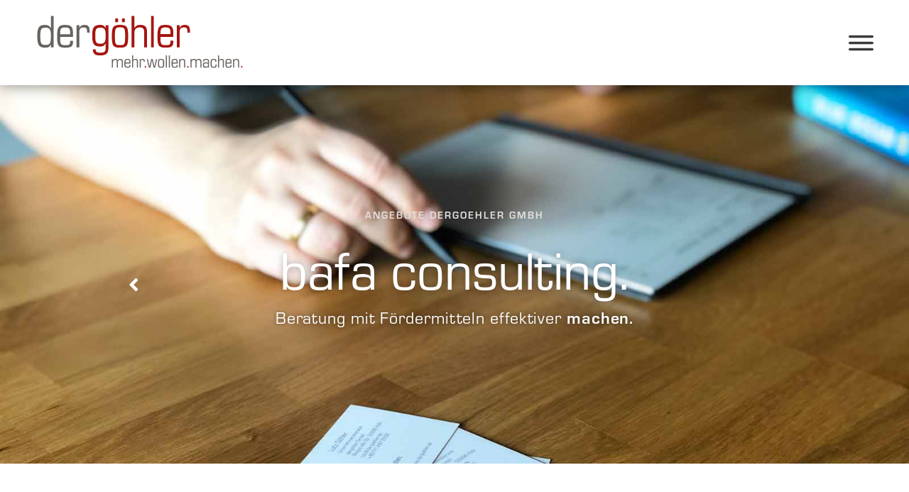

--- FILE ---
content_type: text/html; charset=UTF-8
request_url: https://dergoehler.de/bafa-consulting/
body_size: 57252
content:
<!doctype html>
<html lang="de" prefix="og: https://ogp.me/ns#">
<head><meta charset="UTF-8"><script>if(navigator.userAgent.match(/MSIE|Internet Explorer/i)||navigator.userAgent.match(/Trident\/7\..*?rv:11/i)){var href=document.location.href;if(!href.match(/[?&]nowprocket/)){if(href.indexOf("?")==-1){if(href.indexOf("#")==-1){document.location.href=href+"?nowprocket=1"}else{document.location.href=href.replace("#","?nowprocket=1#")}}else{if(href.indexOf("#")==-1){document.location.href=href+"&nowprocket=1"}else{document.location.href=href.replace("#","&nowprocket=1#")}}}}</script><script>(()=>{class RocketLazyLoadScripts{constructor(){this.v="2.0.4",this.userEvents=["keydown","keyup","mousedown","mouseup","mousemove","mouseover","mouseout","touchmove","touchstart","touchend","touchcancel","wheel","click","dblclick","input"],this.attributeEvents=["onblur","onclick","oncontextmenu","ondblclick","onfocus","onmousedown","onmouseenter","onmouseleave","onmousemove","onmouseout","onmouseover","onmouseup","onmousewheel","onscroll","onsubmit"]}async t(){this.i(),this.o(),/iP(ad|hone)/.test(navigator.userAgent)&&this.h(),this.u(),this.l(this),this.m(),this.k(this),this.p(this),this._(),await Promise.all([this.R(),this.L()]),this.lastBreath=Date.now(),this.S(this),this.P(),this.D(),this.O(),this.M(),await this.C(this.delayedScripts.normal),await this.C(this.delayedScripts.defer),await this.C(this.delayedScripts.async),await this.T(),await this.F(),await this.j(),await this.A(),window.dispatchEvent(new Event("rocket-allScriptsLoaded")),this.everythingLoaded=!0,this.lastTouchEnd&&await new Promise(t=>setTimeout(t,500-Date.now()+this.lastTouchEnd)),this.I(),this.H(),this.U(),this.W()}i(){this.CSPIssue=sessionStorage.getItem("rocketCSPIssue"),document.addEventListener("securitypolicyviolation",t=>{this.CSPIssue||"script-src-elem"!==t.violatedDirective||"data"!==t.blockedURI||(this.CSPIssue=!0,sessionStorage.setItem("rocketCSPIssue",!0))},{isRocket:!0})}o(){window.addEventListener("pageshow",t=>{this.persisted=t.persisted,this.realWindowLoadedFired=!0},{isRocket:!0}),window.addEventListener("pagehide",()=>{this.onFirstUserAction=null},{isRocket:!0})}h(){let t;function e(e){t=e}window.addEventListener("touchstart",e,{isRocket:!0}),window.addEventListener("touchend",function i(o){o.changedTouches[0]&&t.changedTouches[0]&&Math.abs(o.changedTouches[0].pageX-t.changedTouches[0].pageX)<10&&Math.abs(o.changedTouches[0].pageY-t.changedTouches[0].pageY)<10&&o.timeStamp-t.timeStamp<200&&(window.removeEventListener("touchstart",e,{isRocket:!0}),window.removeEventListener("touchend",i,{isRocket:!0}),"INPUT"===o.target.tagName&&"text"===o.target.type||(o.target.dispatchEvent(new TouchEvent("touchend",{target:o.target,bubbles:!0})),o.target.dispatchEvent(new MouseEvent("mouseover",{target:o.target,bubbles:!0})),o.target.dispatchEvent(new PointerEvent("click",{target:o.target,bubbles:!0,cancelable:!0,detail:1,clientX:o.changedTouches[0].clientX,clientY:o.changedTouches[0].clientY})),event.preventDefault()))},{isRocket:!0})}q(t){this.userActionTriggered||("mousemove"!==t.type||this.firstMousemoveIgnored?"keyup"===t.type||"mouseover"===t.type||"mouseout"===t.type||(this.userActionTriggered=!0,this.onFirstUserAction&&this.onFirstUserAction()):this.firstMousemoveIgnored=!0),"click"===t.type&&t.preventDefault(),t.stopPropagation(),t.stopImmediatePropagation(),"touchstart"===this.lastEvent&&"touchend"===t.type&&(this.lastTouchEnd=Date.now()),"click"===t.type&&(this.lastTouchEnd=0),this.lastEvent=t.type,t.composedPath&&t.composedPath()[0].getRootNode()instanceof ShadowRoot&&(t.rocketTarget=t.composedPath()[0]),this.savedUserEvents.push(t)}u(){this.savedUserEvents=[],this.userEventHandler=this.q.bind(this),this.userEvents.forEach(t=>window.addEventListener(t,this.userEventHandler,{passive:!1,isRocket:!0})),document.addEventListener("visibilitychange",this.userEventHandler,{isRocket:!0})}U(){this.userEvents.forEach(t=>window.removeEventListener(t,this.userEventHandler,{passive:!1,isRocket:!0})),document.removeEventListener("visibilitychange",this.userEventHandler,{isRocket:!0}),this.savedUserEvents.forEach(t=>{(t.rocketTarget||t.target).dispatchEvent(new window[t.constructor.name](t.type,t))})}m(){const t="return false",e=Array.from(this.attributeEvents,t=>"data-rocket-"+t),i="["+this.attributeEvents.join("],[")+"]",o="[data-rocket-"+this.attributeEvents.join("],[data-rocket-")+"]",s=(e,i,o)=>{o&&o!==t&&(e.setAttribute("data-rocket-"+i,o),e["rocket"+i]=new Function("event",o),e.setAttribute(i,t))};new MutationObserver(t=>{for(const n of t)"attributes"===n.type&&(n.attributeName.startsWith("data-rocket-")||this.everythingLoaded?n.attributeName.startsWith("data-rocket-")&&this.everythingLoaded&&this.N(n.target,n.attributeName.substring(12)):s(n.target,n.attributeName,n.target.getAttribute(n.attributeName))),"childList"===n.type&&n.addedNodes.forEach(t=>{if(t.nodeType===Node.ELEMENT_NODE)if(this.everythingLoaded)for(const i of[t,...t.querySelectorAll(o)])for(const t of i.getAttributeNames())e.includes(t)&&this.N(i,t.substring(12));else for(const e of[t,...t.querySelectorAll(i)])for(const t of e.getAttributeNames())this.attributeEvents.includes(t)&&s(e,t,e.getAttribute(t))})}).observe(document,{subtree:!0,childList:!0,attributeFilter:[...this.attributeEvents,...e]})}I(){this.attributeEvents.forEach(t=>{document.querySelectorAll("[data-rocket-"+t+"]").forEach(e=>{this.N(e,t)})})}N(t,e){const i=t.getAttribute("data-rocket-"+e);i&&(t.setAttribute(e,i),t.removeAttribute("data-rocket-"+e))}k(t){Object.defineProperty(HTMLElement.prototype,"onclick",{get(){return this.rocketonclick||null},set(e){this.rocketonclick=e,this.setAttribute(t.everythingLoaded?"onclick":"data-rocket-onclick","this.rocketonclick(event)")}})}S(t){function e(e,i){let o=e[i];e[i]=null,Object.defineProperty(e,i,{get:()=>o,set(s){t.everythingLoaded?o=s:e["rocket"+i]=o=s}})}e(document,"onreadystatechange"),e(window,"onload"),e(window,"onpageshow");try{Object.defineProperty(document,"readyState",{get:()=>t.rocketReadyState,set(e){t.rocketReadyState=e},configurable:!0}),document.readyState="loading"}catch(t){console.log("WPRocket DJE readyState conflict, bypassing")}}l(t){this.originalAddEventListener=EventTarget.prototype.addEventListener,this.originalRemoveEventListener=EventTarget.prototype.removeEventListener,this.savedEventListeners=[],EventTarget.prototype.addEventListener=function(e,i,o){o&&o.isRocket||!t.B(e,this)&&!t.userEvents.includes(e)||t.B(e,this)&&!t.userActionTriggered||e.startsWith("rocket-")||t.everythingLoaded?t.originalAddEventListener.call(this,e,i,o):(t.savedEventListeners.push({target:this,remove:!1,type:e,func:i,options:o}),"mouseenter"!==e&&"mouseleave"!==e||t.originalAddEventListener.call(this,e,t.savedUserEvents.push,o))},EventTarget.prototype.removeEventListener=function(e,i,o){o&&o.isRocket||!t.B(e,this)&&!t.userEvents.includes(e)||t.B(e,this)&&!t.userActionTriggered||e.startsWith("rocket-")||t.everythingLoaded?t.originalRemoveEventListener.call(this,e,i,o):t.savedEventListeners.push({target:this,remove:!0,type:e,func:i,options:o})}}J(t,e){this.savedEventListeners=this.savedEventListeners.filter(i=>{let o=i.type,s=i.target||window;return e!==o||t!==s||(this.B(o,s)&&(i.type="rocket-"+o),this.$(i),!1)})}H(){EventTarget.prototype.addEventListener=this.originalAddEventListener,EventTarget.prototype.removeEventListener=this.originalRemoveEventListener,this.savedEventListeners.forEach(t=>this.$(t))}$(t){t.remove?this.originalRemoveEventListener.call(t.target,t.type,t.func,t.options):this.originalAddEventListener.call(t.target,t.type,t.func,t.options)}p(t){let e;function i(e){return t.everythingLoaded?e:e.split(" ").map(t=>"load"===t||t.startsWith("load.")?"rocket-jquery-load":t).join(" ")}function o(o){function s(e){const s=o.fn[e];o.fn[e]=o.fn.init.prototype[e]=function(){return this[0]===window&&t.userActionTriggered&&("string"==typeof arguments[0]||arguments[0]instanceof String?arguments[0]=i(arguments[0]):"object"==typeof arguments[0]&&Object.keys(arguments[0]).forEach(t=>{const e=arguments[0][t];delete arguments[0][t],arguments[0][i(t)]=e})),s.apply(this,arguments),this}}if(o&&o.fn&&!t.allJQueries.includes(o)){const e={DOMContentLoaded:[],"rocket-DOMContentLoaded":[]};for(const t in e)document.addEventListener(t,()=>{e[t].forEach(t=>t())},{isRocket:!0});o.fn.ready=o.fn.init.prototype.ready=function(i){function s(){parseInt(o.fn.jquery)>2?setTimeout(()=>i.bind(document)(o)):i.bind(document)(o)}return"function"==typeof i&&(t.realDomReadyFired?!t.userActionTriggered||t.fauxDomReadyFired?s():e["rocket-DOMContentLoaded"].push(s):e.DOMContentLoaded.push(s)),o([])},s("on"),s("one"),s("off"),t.allJQueries.push(o)}e=o}t.allJQueries=[],o(window.jQuery),Object.defineProperty(window,"jQuery",{get:()=>e,set(t){o(t)}})}P(){const t=new Map;document.write=document.writeln=function(e){const i=document.currentScript,o=document.createRange(),s=i.parentElement;let n=t.get(i);void 0===n&&(n=i.nextSibling,t.set(i,n));const c=document.createDocumentFragment();o.setStart(c,0),c.appendChild(o.createContextualFragment(e)),s.insertBefore(c,n)}}async R(){return new Promise(t=>{this.userActionTriggered?t():this.onFirstUserAction=t})}async L(){return new Promise(t=>{document.addEventListener("DOMContentLoaded",()=>{this.realDomReadyFired=!0,t()},{isRocket:!0})})}async j(){return this.realWindowLoadedFired?Promise.resolve():new Promise(t=>{window.addEventListener("load",t,{isRocket:!0})})}M(){this.pendingScripts=[];this.scriptsMutationObserver=new MutationObserver(t=>{for(const e of t)e.addedNodes.forEach(t=>{"SCRIPT"!==t.tagName||t.noModule||t.isWPRocket||this.pendingScripts.push({script:t,promise:new Promise(e=>{const i=()=>{const i=this.pendingScripts.findIndex(e=>e.script===t);i>=0&&this.pendingScripts.splice(i,1),e()};t.addEventListener("load",i,{isRocket:!0}),t.addEventListener("error",i,{isRocket:!0}),setTimeout(i,1e3)})})})}),this.scriptsMutationObserver.observe(document,{childList:!0,subtree:!0})}async F(){await this.X(),this.pendingScripts.length?(await this.pendingScripts[0].promise,await this.F()):this.scriptsMutationObserver.disconnect()}D(){this.delayedScripts={normal:[],async:[],defer:[]},document.querySelectorAll("script[type$=rocketlazyloadscript]").forEach(t=>{t.hasAttribute("data-rocket-src")?t.hasAttribute("async")&&!1!==t.async?this.delayedScripts.async.push(t):t.hasAttribute("defer")&&!1!==t.defer||"module"===t.getAttribute("data-rocket-type")?this.delayedScripts.defer.push(t):this.delayedScripts.normal.push(t):this.delayedScripts.normal.push(t)})}async _(){await this.L();let t=[];document.querySelectorAll("script[type$=rocketlazyloadscript][data-rocket-src]").forEach(e=>{let i=e.getAttribute("data-rocket-src");if(i&&!i.startsWith("data:")){i.startsWith("//")&&(i=location.protocol+i);try{const o=new URL(i).origin;o!==location.origin&&t.push({src:o,crossOrigin:e.crossOrigin||"module"===e.getAttribute("data-rocket-type")})}catch(t){}}}),t=[...new Map(t.map(t=>[JSON.stringify(t),t])).values()],this.Y(t,"preconnect")}async G(t){if(await this.K(),!0!==t.noModule||!("noModule"in HTMLScriptElement.prototype))return new Promise(e=>{let i;function o(){(i||t).setAttribute("data-rocket-status","executed"),e()}try{if(navigator.userAgent.includes("Firefox/")||""===navigator.vendor||this.CSPIssue)i=document.createElement("script"),[...t.attributes].forEach(t=>{let e=t.nodeName;"type"!==e&&("data-rocket-type"===e&&(e="type"),"data-rocket-src"===e&&(e="src"),i.setAttribute(e,t.nodeValue))}),t.text&&(i.text=t.text),t.nonce&&(i.nonce=t.nonce),i.hasAttribute("src")?(i.addEventListener("load",o,{isRocket:!0}),i.addEventListener("error",()=>{i.setAttribute("data-rocket-status","failed-network"),e()},{isRocket:!0}),setTimeout(()=>{i.isConnected||e()},1)):(i.text=t.text,o()),i.isWPRocket=!0,t.parentNode.replaceChild(i,t);else{const i=t.getAttribute("data-rocket-type"),s=t.getAttribute("data-rocket-src");i?(t.type=i,t.removeAttribute("data-rocket-type")):t.removeAttribute("type"),t.addEventListener("load",o,{isRocket:!0}),t.addEventListener("error",i=>{this.CSPIssue&&i.target.src.startsWith("data:")?(console.log("WPRocket: CSP fallback activated"),t.removeAttribute("src"),this.G(t).then(e)):(t.setAttribute("data-rocket-status","failed-network"),e())},{isRocket:!0}),s?(t.fetchPriority="high",t.removeAttribute("data-rocket-src"),t.src=s):t.src="data:text/javascript;base64,"+window.btoa(unescape(encodeURIComponent(t.text)))}}catch(i){t.setAttribute("data-rocket-status","failed-transform"),e()}});t.setAttribute("data-rocket-status","skipped")}async C(t){const e=t.shift();return e?(e.isConnected&&await this.G(e),this.C(t)):Promise.resolve()}O(){this.Y([...this.delayedScripts.normal,...this.delayedScripts.defer,...this.delayedScripts.async],"preload")}Y(t,e){this.trash=this.trash||[];let i=!0;var o=document.createDocumentFragment();t.forEach(t=>{const s=t.getAttribute&&t.getAttribute("data-rocket-src")||t.src;if(s&&!s.startsWith("data:")){const n=document.createElement("link");n.href=s,n.rel=e,"preconnect"!==e&&(n.as="script",n.fetchPriority=i?"high":"low"),t.getAttribute&&"module"===t.getAttribute("data-rocket-type")&&(n.crossOrigin=!0),t.crossOrigin&&(n.crossOrigin=t.crossOrigin),t.integrity&&(n.integrity=t.integrity),t.nonce&&(n.nonce=t.nonce),o.appendChild(n),this.trash.push(n),i=!1}}),document.head.appendChild(o)}W(){this.trash.forEach(t=>t.remove())}async T(){try{document.readyState="interactive"}catch(t){}this.fauxDomReadyFired=!0;try{await this.K(),this.J(document,"readystatechange"),document.dispatchEvent(new Event("rocket-readystatechange")),await this.K(),document.rocketonreadystatechange&&document.rocketonreadystatechange(),await this.K(),this.J(document,"DOMContentLoaded"),document.dispatchEvent(new Event("rocket-DOMContentLoaded")),await this.K(),this.J(window,"DOMContentLoaded"),window.dispatchEvent(new Event("rocket-DOMContentLoaded"))}catch(t){console.error(t)}}async A(){try{document.readyState="complete"}catch(t){}try{await this.K(),this.J(document,"readystatechange"),document.dispatchEvent(new Event("rocket-readystatechange")),await this.K(),document.rocketonreadystatechange&&document.rocketonreadystatechange(),await this.K(),this.J(window,"load"),window.dispatchEvent(new Event("rocket-load")),await this.K(),window.rocketonload&&window.rocketonload(),await this.K(),this.allJQueries.forEach(t=>t(window).trigger("rocket-jquery-load")),await this.K(),this.J(window,"pageshow");const t=new Event("rocket-pageshow");t.persisted=this.persisted,window.dispatchEvent(t),await this.K(),window.rocketonpageshow&&window.rocketonpageshow({persisted:this.persisted})}catch(t){console.error(t)}}async K(){Date.now()-this.lastBreath>45&&(await this.X(),this.lastBreath=Date.now())}async X(){return document.hidden?new Promise(t=>setTimeout(t)):new Promise(t=>requestAnimationFrame(t))}B(t,e){return e===document&&"readystatechange"===t||(e===document&&"DOMContentLoaded"===t||(e===window&&"DOMContentLoaded"===t||(e===window&&"load"===t||e===window&&"pageshow"===t)))}static run(){(new RocketLazyLoadScripts).t()}}RocketLazyLoadScripts.run()})();</script>
	
	<meta name="viewport" content="width=device-width, initial-scale=1">
	<link rel="profile" href="https://gmpg.org/xfn/11">
	
<!-- Suchmaschinen-Optimierung durch Rank Math PRO - https://rankmath.com/ -->
<title>bafa consulting. | dergöhler</title>
<style id="wpr-usedcss">img:is([sizes=auto i],[sizes^="auto," i]){contain-intrinsic-size:3000px 1500px}@font-face{font-family:eurostile;src:url("https://use.typekit.net/af/d34cb9/00000000000000007735a6d1/30/l?primer=7cdcb44be4a7db8877ffa5c0007b8dd865b3bbc383831fe2ea177f62257a9191&fvd=n4&v=3") format("woff2"),url("https://use.typekit.net/af/d34cb9/00000000000000007735a6d1/30/d?primer=7cdcb44be4a7db8877ffa5c0007b8dd865b3bbc383831fe2ea177f62257a9191&fvd=n4&v=3") format("woff"),url("https://use.typekit.net/af/d34cb9/00000000000000007735a6d1/30/a?primer=7cdcb44be4a7db8877ffa5c0007b8dd865b3bbc383831fe2ea177f62257a9191&fvd=n4&v=3") format("opentype");font-display:swap;font-style:normal;font-weight:400;font-stretch:normal}@font-face{font-family:eurostile;src:url("https://use.typekit.net/af/f0a953/00000000000000007735a6d5/30/l?primer=7cdcb44be4a7db8877ffa5c0007b8dd865b3bbc383831fe2ea177f62257a9191&fvd=n7&v=3") format("woff2"),url("https://use.typekit.net/af/f0a953/00000000000000007735a6d5/30/d?primer=7cdcb44be4a7db8877ffa5c0007b8dd865b3bbc383831fe2ea177f62257a9191&fvd=n7&v=3") format("woff"),url("https://use.typekit.net/af/f0a953/00000000000000007735a6d5/30/a?primer=7cdcb44be4a7db8877ffa5c0007b8dd865b3bbc383831fe2ea177f62257a9191&fvd=n7&v=3") format("opentype");font-display:swap;font-style:normal;font-weight:700;font-stretch:normal}:root{--goehlerrot:#A51611;--goehlergrau:#68625F;--goehlergrau70:#96918F;--goehlergrau20:#E1E0DF;--goehlertext:#3E3937}:where(.wp-block-button__link){border-radius:9999px;box-shadow:none;padding:calc(.667em + 2px) calc(1.333em + 2px);text-decoration:none}:root :where(.wp-block-button .wp-block-button__link.is-style-outline),:root :where(.wp-block-button.is-style-outline>.wp-block-button__link){border:2px solid;padding:.667em 1.333em}:root :where(.wp-block-button .wp-block-button__link.is-style-outline:not(.has-text-color)),:root :where(.wp-block-button.is-style-outline>.wp-block-button__link:not(.has-text-color)){color:currentColor}:root :where(.wp-block-button .wp-block-button__link.is-style-outline:not(.has-background)),:root :where(.wp-block-button.is-style-outline>.wp-block-button__link:not(.has-background)){background-color:initial;background-image:none}:where(.wp-block-calendar table:not(.has-background) th){background:#ddd}.wp-block-columns{align-items:normal!important;box-sizing:border-box;display:flex;flex-wrap:wrap!important}@media (min-width:782px){.wp-block-columns{flex-wrap:nowrap!important}}@media (max-width:781px){.wp-block-columns:not(.is-not-stacked-on-mobile)>.wp-block-column{flex-basis:100%!important}}@media (min-width:782px){.wp-block-columns:not(.is-not-stacked-on-mobile)>.wp-block-column{flex-basis:0;flex-grow:1}}:where(.wp-block-columns){margin-bottom:1.75em}:where(.wp-block-columns.has-background){padding:1.25em 2.375em}.wp-block-column{flex-grow:1;min-width:0;overflow-wrap:break-word;word-break:break-word}:where(.wp-block-post-comments input[type=submit]){border:none}:where(.wp-block-cover-image:not(.has-text-color)),:where(.wp-block-cover:not(.has-text-color)){color:#fff}:where(.wp-block-cover-image.is-light:not(.has-text-color)),:where(.wp-block-cover.is-light:not(.has-text-color)){color:#000}:root :where(.wp-block-cover h1:not(.has-text-color)),:root :where(.wp-block-cover h2:not(.has-text-color)),:root :where(.wp-block-cover h3:not(.has-text-color)),:root :where(.wp-block-cover h4:not(.has-text-color)),:root :where(.wp-block-cover h5:not(.has-text-color)),:root :where(.wp-block-cover h6:not(.has-text-color)),:root :where(.wp-block-cover p:not(.has-text-color)){color:inherit}:where(.wp-block-file){margin-bottom:1.5em}:where(.wp-block-file__button){border-radius:2em;display:inline-block;padding:.5em 1em}:where(.wp-block-file__button):is(a):active,:where(.wp-block-file__button):is(a):focus,:where(.wp-block-file__button):is(a):hover,:where(.wp-block-file__button):is(a):visited{box-shadow:none;color:#fff;opacity:.85;text-decoration:none}.blocks-gallery-grid:not(.has-nested-images),.wp-block-gallery:not(.has-nested-images){display:flex;flex-wrap:wrap;list-style-type:none;margin:0;padding:0}.blocks-gallery-grid:not(.has-nested-images) .blocks-gallery-item,.wp-block-gallery:not(.has-nested-images) .blocks-gallery-item{display:flex;flex-direction:column;flex-grow:1;justify-content:center;margin:0 1em 1em 0;position:relative;width:calc(50% - 1em)}.blocks-gallery-grid:not(.has-nested-images) .blocks-gallery-item:nth-of-type(2n),.wp-block-gallery:not(.has-nested-images) .blocks-gallery-item:nth-of-type(2n){margin-right:0}.blocks-gallery-grid:not(.has-nested-images) .blocks-gallery-item figure,.wp-block-gallery:not(.has-nested-images) .blocks-gallery-item figure{align-items:flex-end;display:flex;height:100%;justify-content:flex-start;margin:0}.blocks-gallery-grid:not(.has-nested-images) .blocks-gallery-item img,.wp-block-gallery:not(.has-nested-images) .blocks-gallery-item img{display:block;height:auto;max-width:100%;width:auto}.blocks-gallery-grid:not(.has-nested-images).is-cropped .blocks-gallery-item a,.blocks-gallery-grid:not(.has-nested-images).is-cropped .blocks-gallery-item img,.wp-block-gallery:not(.has-nested-images).is-cropped .blocks-gallery-item a,.wp-block-gallery:not(.has-nested-images).is-cropped .blocks-gallery-item img{flex:1;height:100%;object-fit:cover;width:100%}.blocks-gallery-grid:not(.has-nested-images).columns-1 .blocks-gallery-item,.wp-block-gallery:not(.has-nested-images).columns-1 .blocks-gallery-item{margin-right:0;width:100%}@media (min-width:600px){.blocks-gallery-grid:not(.has-nested-images).columns-1 .blocks-gallery-item:nth-of-type(1n),.wp-block-gallery:not(.has-nested-images).columns-1 .blocks-gallery-item:nth-of-type(1n){margin-right:0}}.blocks-gallery-grid:not(.has-nested-images) .blocks-gallery-item:last-child,.wp-block-gallery:not(.has-nested-images) .blocks-gallery-item:last-child{margin-right:0}.wp-block-gallery:not(.is-cropped) .blocks-gallery-item{align-self:flex-start}.wp-block-group{box-sizing:border-box}:where(.wp-block-group.wp-block-group-is-layout-constrained){position:relative}h1.has-background,h2.has-background,h3.has-background,h6.has-background{padding:1.25em 2.375em}:root :where(.wp-block-image.is-style-rounded img,.wp-block-image .is-style-rounded img){border-radius:9999px}:where(.wp-block-latest-comments:not([style*=line-height] .wp-block-latest-comments__comment)){line-height:1.1}:where(.wp-block-latest-comments:not([style*=line-height] .wp-block-latest-comments__comment-excerpt p)){line-height:1.8}:root :where(.wp-block-latest-posts.is-grid){padding:0}:root :where(.wp-block-latest-posts.wp-block-latest-posts__list){padding-left:0}ul{box-sizing:border-box}:root :where(.wp-block-list.has-background){padding:1.25em 2.375em}:where(.wp-block-navigation.has-background .wp-block-navigation-item a:not(.wp-element-button)),:where(.wp-block-navigation.has-background .wp-block-navigation-submenu a:not(.wp-element-button)){padding:.5em 1em}:where(.wp-block-navigation .wp-block-navigation__submenu-container .wp-block-navigation-item a:not(.wp-element-button)),:where(.wp-block-navigation .wp-block-navigation__submenu-container .wp-block-navigation-submenu a:not(.wp-element-button)),:where(.wp-block-navigation .wp-block-navigation__submenu-container .wp-block-navigation-submenu button.wp-block-navigation-item__content),:where(.wp-block-navigation .wp-block-navigation__submenu-container .wp-block-pages-list__item button.wp-block-navigation-item__content){padding:.5em 1em}:root :where(p.has-background){padding:1.25em 2.375em}:where(p.has-text-color:not(.has-link-color)) a{color:inherit}:where(.wp-block-post-comments-form) input:not([type=submit]),:where(.wp-block-post-comments-form) textarea{border:1px solid #949494;font-family:inherit;font-size:1em}:where(.wp-block-post-comments-form) input:where(:not([type=submit]):not([type=checkbox])),:where(.wp-block-post-comments-form) textarea{padding:calc(.667em + 2px)}:where(.wp-block-post-excerpt){box-sizing:border-box;margin-bottom:var(--wp--style--block-gap);margin-top:var(--wp--style--block-gap)}:where(.wp-block-preformatted.has-background){padding:1.25em 2.375em}.wp-block-quote{box-sizing:border-box}.wp-block-quote{overflow-wrap:break-word}:where(.wp-block-search__button){border:1px solid #ccc;padding:6px 10px}:where(.wp-block-search__input){font-family:inherit;font-size:inherit;font-style:inherit;font-weight:inherit;letter-spacing:inherit;line-height:inherit;text-transform:inherit}:where(.wp-block-search__button-inside .wp-block-search__inside-wrapper){border:1px solid #949494;box-sizing:border-box;padding:4px}:where(.wp-block-search__button-inside .wp-block-search__inside-wrapper) .wp-block-search__input{border:none;border-radius:0;padding:0 4px}:where(.wp-block-search__button-inside .wp-block-search__inside-wrapper) .wp-block-search__input:focus{outline:0}:where(.wp-block-search__button-inside .wp-block-search__inside-wrapper) :where(.wp-block-search__button){padding:4px 8px}:root :where(.wp-block-separator.is-style-dots){height:auto;line-height:1;text-align:center}:root :where(.wp-block-separator.is-style-dots):before{color:currentColor;content:"···";font-family:serif;font-size:1.5em;letter-spacing:2em;padding-left:2em}:root :where(.wp-block-site-logo.is-style-rounded){border-radius:9999px}:where(.wp-block-social-links:not(.is-style-logos-only)) .wp-social-link{background-color:#f0f0f0;color:#444}:where(.wp-block-social-links:not(.is-style-logos-only)) .wp-social-link-amazon{background-color:#f90;color:#fff}:where(.wp-block-social-links:not(.is-style-logos-only)) .wp-social-link-bandcamp{background-color:#1ea0c3;color:#fff}:where(.wp-block-social-links:not(.is-style-logos-only)) .wp-social-link-behance{background-color:#0757fe;color:#fff}:where(.wp-block-social-links:not(.is-style-logos-only)) .wp-social-link-bluesky{background-color:#0a7aff;color:#fff}:where(.wp-block-social-links:not(.is-style-logos-only)) .wp-social-link-codepen{background-color:#1e1f26;color:#fff}:where(.wp-block-social-links:not(.is-style-logos-only)) .wp-social-link-deviantart{background-color:#02e49b;color:#fff}:where(.wp-block-social-links:not(.is-style-logos-only)) .wp-social-link-discord{background-color:#5865f2;color:#fff}:where(.wp-block-social-links:not(.is-style-logos-only)) .wp-social-link-dribbble{background-color:#e94c89;color:#fff}:where(.wp-block-social-links:not(.is-style-logos-only)) .wp-social-link-dropbox{background-color:#4280ff;color:#fff}:where(.wp-block-social-links:not(.is-style-logos-only)) .wp-social-link-etsy{background-color:#f45800;color:#fff}:where(.wp-block-social-links:not(.is-style-logos-only)) .wp-social-link-facebook{background-color:#0866ff;color:#fff}:where(.wp-block-social-links:not(.is-style-logos-only)) .wp-social-link-fivehundredpx{background-color:#000;color:#fff}:where(.wp-block-social-links:not(.is-style-logos-only)) .wp-social-link-flickr{background-color:#0461dd;color:#fff}:where(.wp-block-social-links:not(.is-style-logos-only)) .wp-social-link-foursquare{background-color:#e65678;color:#fff}:where(.wp-block-social-links:not(.is-style-logos-only)) .wp-social-link-github{background-color:#24292d;color:#fff}:where(.wp-block-social-links:not(.is-style-logos-only)) .wp-social-link-goodreads{background-color:#eceadd;color:#382110}:where(.wp-block-social-links:not(.is-style-logos-only)) .wp-social-link-google{background-color:#ea4434;color:#fff}:where(.wp-block-social-links:not(.is-style-logos-only)) .wp-social-link-gravatar{background-color:#1d4fc4;color:#fff}:where(.wp-block-social-links:not(.is-style-logos-only)) .wp-social-link-instagram{background-color:#f00075;color:#fff}:where(.wp-block-social-links:not(.is-style-logos-only)) .wp-social-link-lastfm{background-color:#e21b24;color:#fff}:where(.wp-block-social-links:not(.is-style-logos-only)) .wp-social-link-linkedin{background-color:#0d66c2;color:#fff}:where(.wp-block-social-links:not(.is-style-logos-only)) .wp-social-link-mastodon{background-color:#3288d4;color:#fff}:where(.wp-block-social-links:not(.is-style-logos-only)) .wp-social-link-medium{background-color:#000;color:#fff}:where(.wp-block-social-links:not(.is-style-logos-only)) .wp-social-link-meetup{background-color:#f6405f;color:#fff}:where(.wp-block-social-links:not(.is-style-logos-only)) .wp-social-link-patreon{background-color:#000;color:#fff}:where(.wp-block-social-links:not(.is-style-logos-only)) .wp-social-link-pinterest{background-color:#e60122;color:#fff}:where(.wp-block-social-links:not(.is-style-logos-only)) .wp-social-link-pocket{background-color:#ef4155;color:#fff}:where(.wp-block-social-links:not(.is-style-logos-only)) .wp-social-link-reddit{background-color:#ff4500;color:#fff}:where(.wp-block-social-links:not(.is-style-logos-only)) .wp-social-link-skype{background-color:#0478d7;color:#fff}:where(.wp-block-social-links:not(.is-style-logos-only)) .wp-social-link-snapchat{background-color:#fefc00;color:#fff;stroke:#000}:where(.wp-block-social-links:not(.is-style-logos-only)) .wp-social-link-soundcloud{background-color:#ff5600;color:#fff}:where(.wp-block-social-links:not(.is-style-logos-only)) .wp-social-link-spotify{background-color:#1bd760;color:#fff}:where(.wp-block-social-links:not(.is-style-logos-only)) .wp-social-link-telegram{background-color:#2aabee;color:#fff}:where(.wp-block-social-links:not(.is-style-logos-only)) .wp-social-link-threads{background-color:#000;color:#fff}:where(.wp-block-social-links:not(.is-style-logos-only)) .wp-social-link-tiktok{background-color:#000;color:#fff}:where(.wp-block-social-links:not(.is-style-logos-only)) .wp-social-link-tumblr{background-color:#011835;color:#fff}:where(.wp-block-social-links:not(.is-style-logos-only)) .wp-social-link-twitch{background-color:#6440a4;color:#fff}:where(.wp-block-social-links:not(.is-style-logos-only)) .wp-social-link-twitter{background-color:#1da1f2;color:#fff}:where(.wp-block-social-links:not(.is-style-logos-only)) .wp-social-link-vimeo{background-color:#1eb7ea;color:#fff}:where(.wp-block-social-links:not(.is-style-logos-only)) .wp-social-link-vk{background-color:#4680c2;color:#fff}:where(.wp-block-social-links:not(.is-style-logos-only)) .wp-social-link-wordpress{background-color:#3499cd;color:#fff}:where(.wp-block-social-links:not(.is-style-logos-only)) .wp-social-link-whatsapp{background-color:#25d366;color:#fff}:where(.wp-block-social-links:not(.is-style-logos-only)) .wp-social-link-x{background-color:#000;color:#fff}:where(.wp-block-social-links:not(.is-style-logos-only)) .wp-social-link-yelp{background-color:#d32422;color:#fff}:where(.wp-block-social-links:not(.is-style-logos-only)) .wp-social-link-youtube{background-color:red;color:#fff}:where(.wp-block-social-links.is-style-logos-only) .wp-social-link{background:0 0}:where(.wp-block-social-links.is-style-logos-only) .wp-social-link svg{height:1.25em;width:1.25em}:where(.wp-block-social-links.is-style-logos-only) .wp-social-link-amazon{color:#f90}:where(.wp-block-social-links.is-style-logos-only) .wp-social-link-bandcamp{color:#1ea0c3}:where(.wp-block-social-links.is-style-logos-only) .wp-social-link-behance{color:#0757fe}:where(.wp-block-social-links.is-style-logos-only) .wp-social-link-bluesky{color:#0a7aff}:where(.wp-block-social-links.is-style-logos-only) .wp-social-link-codepen{color:#1e1f26}:where(.wp-block-social-links.is-style-logos-only) .wp-social-link-deviantart{color:#02e49b}:where(.wp-block-social-links.is-style-logos-only) .wp-social-link-discord{color:#5865f2}:where(.wp-block-social-links.is-style-logos-only) .wp-social-link-dribbble{color:#e94c89}:where(.wp-block-social-links.is-style-logos-only) .wp-social-link-dropbox{color:#4280ff}:where(.wp-block-social-links.is-style-logos-only) .wp-social-link-etsy{color:#f45800}:where(.wp-block-social-links.is-style-logos-only) .wp-social-link-facebook{color:#0866ff}:where(.wp-block-social-links.is-style-logos-only) .wp-social-link-fivehundredpx{color:#000}:where(.wp-block-social-links.is-style-logos-only) .wp-social-link-flickr{color:#0461dd}:where(.wp-block-social-links.is-style-logos-only) .wp-social-link-foursquare{color:#e65678}:where(.wp-block-social-links.is-style-logos-only) .wp-social-link-github{color:#24292d}:where(.wp-block-social-links.is-style-logos-only) .wp-social-link-goodreads{color:#382110}:where(.wp-block-social-links.is-style-logos-only) .wp-social-link-google{color:#ea4434}:where(.wp-block-social-links.is-style-logos-only) .wp-social-link-gravatar{color:#1d4fc4}:where(.wp-block-social-links.is-style-logos-only) .wp-social-link-instagram{color:#f00075}:where(.wp-block-social-links.is-style-logos-only) .wp-social-link-lastfm{color:#e21b24}:where(.wp-block-social-links.is-style-logos-only) .wp-social-link-linkedin{color:#0d66c2}:where(.wp-block-social-links.is-style-logos-only) .wp-social-link-mastodon{color:#3288d4}:where(.wp-block-social-links.is-style-logos-only) .wp-social-link-medium{color:#000}:where(.wp-block-social-links.is-style-logos-only) .wp-social-link-meetup{color:#f6405f}:where(.wp-block-social-links.is-style-logos-only) .wp-social-link-patreon{color:#000}:where(.wp-block-social-links.is-style-logos-only) .wp-social-link-pinterest{color:#e60122}:where(.wp-block-social-links.is-style-logos-only) .wp-social-link-pocket{color:#ef4155}:where(.wp-block-social-links.is-style-logos-only) .wp-social-link-reddit{color:#ff4500}:where(.wp-block-social-links.is-style-logos-only) .wp-social-link-skype{color:#0478d7}:where(.wp-block-social-links.is-style-logos-only) .wp-social-link-snapchat{color:#fff;stroke:#000}:where(.wp-block-social-links.is-style-logos-only) .wp-social-link-soundcloud{color:#ff5600}:where(.wp-block-social-links.is-style-logos-only) .wp-social-link-spotify{color:#1bd760}:where(.wp-block-social-links.is-style-logos-only) .wp-social-link-telegram{color:#2aabee}:where(.wp-block-social-links.is-style-logos-only) .wp-social-link-threads{color:#000}:where(.wp-block-social-links.is-style-logos-only) .wp-social-link-tiktok{color:#000}:where(.wp-block-social-links.is-style-logos-only) .wp-social-link-tumblr{color:#011835}:where(.wp-block-social-links.is-style-logos-only) .wp-social-link-twitch{color:#6440a4}:where(.wp-block-social-links.is-style-logos-only) .wp-social-link-twitter{color:#1da1f2}:where(.wp-block-social-links.is-style-logos-only) .wp-social-link-vimeo{color:#1eb7ea}:where(.wp-block-social-links.is-style-logos-only) .wp-social-link-vk{color:#4680c2}:where(.wp-block-social-links.is-style-logos-only) .wp-social-link-whatsapp{color:#25d366}:where(.wp-block-social-links.is-style-logos-only) .wp-social-link-wordpress{color:#3499cd}:where(.wp-block-social-links.is-style-logos-only) .wp-social-link-x{color:#000}:where(.wp-block-social-links.is-style-logos-only) .wp-social-link-yelp{color:#d32422}:where(.wp-block-social-links.is-style-logos-only) .wp-social-link-youtube{color:red}:root :where(.wp-block-social-links .wp-social-link a){padding:.25em}:root :where(.wp-block-social-links.is-style-logos-only .wp-social-link a){padding:0}:root :where(.wp-block-social-links.is-style-pill-shape .wp-social-link a){padding-left:.6666666667em;padding-right:.6666666667em}.wp-block-spacer{clear:both}:root :where(.wp-block-tag-cloud.is-style-outline){display:flex;flex-wrap:wrap;gap:1ch}:root :where(.wp-block-tag-cloud.is-style-outline a){border:1px solid;font-size:unset!important;margin-right:0;padding:1ch 2ch;text-decoration:none!important}:root :where(.wp-block-table-of-contents){box-sizing:border-box}:where(.wp-block-term-description){box-sizing:border-box;margin-bottom:var(--wp--style--block-gap);margin-top:var(--wp--style--block-gap)}:where(pre.wp-block-verse){font-family:inherit}:root{--wp--preset--font-size--normal:16px;--wp--preset--font-size--huge:42px}.screen-reader-text{border:0;clip-path:inset(50%);height:1px;margin:-1px;overflow:hidden;padding:0;position:absolute;width:1px;word-wrap:normal!important}.screen-reader-text:focus{background-color:#ddd;clip-path:none;color:#444;display:block;font-size:1em;height:auto;left:5px;line-height:normal;padding:15px 23px 14px;text-decoration:none;top:5px;width:auto;z-index:100000}html :where(.has-border-color){border-style:solid}html :where([style*=border-top-color]){border-top-style:solid}html :where([style*=border-right-color]){border-right-style:solid}html :where([style*=border-bottom-color]){border-bottom-style:solid}html :where([style*=border-left-color]){border-left-style:solid}html :where([style*=border-width]){border-style:solid}html :where([style*=border-top-width]){border-top-style:solid}html :where([style*=border-right-width]){border-right-style:solid}html :where([style*=border-bottom-width]){border-bottom-style:solid}html :where([style*=border-left-width]){border-left-style:solid}html :where(img[class*=wp-image-]){height:auto;max-width:100%}:where(figure){margin:0 0 1em}html :where(.is-position-sticky){--wp-admin--admin-bar--position-offset:var(--wp-admin--admin-bar--height,0px)}@media screen and (max-width:600px){html :where(.is-position-sticky){--wp-admin--admin-bar--position-offset:0px}}:root{--wp--preset--aspect-ratio--square:1;--wp--preset--aspect-ratio--4-3:4/3;--wp--preset--aspect-ratio--3-4:3/4;--wp--preset--aspect-ratio--3-2:3/2;--wp--preset--aspect-ratio--2-3:2/3;--wp--preset--aspect-ratio--16-9:16/9;--wp--preset--aspect-ratio--9-16:9/16;--wp--preset--color--black:#000000;--wp--preset--color--cyan-bluish-gray:#abb8c3;--wp--preset--color--white:#ffffff;--wp--preset--color--pale-pink:#f78da7;--wp--preset--color--vivid-red:#cf2e2e;--wp--preset--color--luminous-vivid-orange:#ff6900;--wp--preset--color--luminous-vivid-amber:#fcb900;--wp--preset--color--light-green-cyan:#7bdcb5;--wp--preset--color--vivid-green-cyan:#00d084;--wp--preset--color--pale-cyan-blue:#8ed1fc;--wp--preset--color--vivid-cyan-blue:#0693e3;--wp--preset--color--vivid-purple:#9b51e0;--wp--preset--color--central-palette-1:#A51611;--wp--preset--color--central-palette-2:#68625F;--wp--preset--color--central-palette-3:#96918F;--wp--preset--color--central-palette-4:#E1E0DF;--wp--preset--color--central-palette-5:#3E3937;--wp--preset--gradient--vivid-cyan-blue-to-vivid-purple:linear-gradient(135deg,rgba(6, 147, 227, 1) 0%,rgb(155, 81, 224) 100%);--wp--preset--gradient--light-green-cyan-to-vivid-green-cyan:linear-gradient(135deg,rgb(122, 220, 180) 0%,rgb(0, 208, 130) 100%);--wp--preset--gradient--luminous-vivid-amber-to-luminous-vivid-orange:linear-gradient(135deg,rgba(252, 185, 0, 1) 0%,rgba(255, 105, 0, 1) 100%);--wp--preset--gradient--luminous-vivid-orange-to-vivid-red:linear-gradient(135deg,rgba(255, 105, 0, 1) 0%,rgb(207, 46, 46) 100%);--wp--preset--gradient--very-light-gray-to-cyan-bluish-gray:linear-gradient(135deg,rgb(238, 238, 238) 0%,rgb(169, 184, 195) 100%);--wp--preset--gradient--cool-to-warm-spectrum:linear-gradient(135deg,rgb(74, 234, 220) 0%,rgb(151, 120, 209) 20%,rgb(207, 42, 186) 40%,rgb(238, 44, 130) 60%,rgb(251, 105, 98) 80%,rgb(254, 248, 76) 100%);--wp--preset--gradient--blush-light-purple:linear-gradient(135deg,rgb(255, 206, 236) 0%,rgb(152, 150, 240) 100%);--wp--preset--gradient--blush-bordeaux:linear-gradient(135deg,rgb(254, 205, 165) 0%,rgb(254, 45, 45) 50%,rgb(107, 0, 62) 100%);--wp--preset--gradient--luminous-dusk:linear-gradient(135deg,rgb(255, 203, 112) 0%,rgb(199, 81, 192) 50%,rgb(65, 88, 208) 100%);--wp--preset--gradient--pale-ocean:linear-gradient(135deg,rgb(255, 245, 203) 0%,rgb(182, 227, 212) 50%,rgb(51, 167, 181) 100%);--wp--preset--gradient--electric-grass:linear-gradient(135deg,rgb(202, 248, 128) 0%,rgb(113, 206, 126) 100%);--wp--preset--gradient--midnight:linear-gradient(135deg,rgb(2, 3, 129) 0%,rgb(40, 116, 252) 100%);--wp--preset--font-size--small:13px;--wp--preset--font-size--medium:20px;--wp--preset--font-size--large:36px;--wp--preset--font-size--x-large:42px;--wp--preset--spacing--20:0.44rem;--wp--preset--spacing--30:0.67rem;--wp--preset--spacing--40:1rem;--wp--preset--spacing--50:1.5rem;--wp--preset--spacing--60:2.25rem;--wp--preset--spacing--70:3.38rem;--wp--preset--spacing--80:5.06rem;--wp--preset--shadow--natural:6px 6px 9px rgba(0, 0, 0, .2);--wp--preset--shadow--deep:12px 12px 50px rgba(0, 0, 0, .4);--wp--preset--shadow--sharp:6px 6px 0px rgba(0, 0, 0, .2);--wp--preset--shadow--outlined:6px 6px 0px -3px rgba(255, 255, 255, 1),6px 6px rgba(0, 0, 0, 1);--wp--preset--shadow--crisp:6px 6px 0px rgba(0, 0, 0, 1)}:root{--wp--style--global--content-size:800px;--wp--style--global--wide-size:1200px}:where(body){margin:0}:where(.wp-site-blocks)>*{margin-block-start:24px;margin-block-end:0}:where(.wp-site-blocks)>:first-child{margin-block-start:0}:where(.wp-site-blocks)>:last-child{margin-block-end:0}:root{--wp--style--block-gap:24px}:root :where(.is-layout-flow)>:first-child{margin-block-start:0}:root :where(.is-layout-flow)>:last-child{margin-block-end:0}:root :where(.is-layout-flow)>*{margin-block-start:24px;margin-block-end:0}:root :where(.is-layout-constrained)>:first-child{margin-block-start:0}:root :where(.is-layout-constrained)>:last-child{margin-block-end:0}:root :where(.is-layout-constrained)>*{margin-block-start:24px;margin-block-end:0}:root :where(.is-layout-flex){gap:24px}:root :where(.is-layout-grid){gap:24px}body .is-layout-flex{display:flex}.is-layout-flex{flex-wrap:wrap;align-items:center}.is-layout-flex>:is(*,div){margin:0}body{padding-top:0;padding-right:0;padding-bottom:0;padding-left:0}a:where(:not(.wp-element-button)){text-decoration:underline}:root :where(.wp-element-button,.wp-block-button__link){background-color:#32373c;border-width:0;color:#fff;font-family:inherit;font-size:inherit;line-height:inherit;padding:calc(.667em + 2px) calc(1.333em + 2px);text-decoration:none}.has-central-palette-1-color{color:var(--wp--preset--color--central-palette-1)!important}.has-central-palette-4-background-color{background-color:var(--wp--preset--color--central-palette-4)!important}:root :where(.wp-block-pullquote){font-size:1.5em;line-height:1.6}.wpa-test-msg{background:#d1ecf1!important;border:1px solid #bee5eb!important;border-radius:5px!important;color:#0c5460!important;font-size:14px!important;padding:.75rem 1.25rem!important;font-family:Arial!important;margin-top:5px!important}span.wpa-button{display:inline-block!important;padding-top:5px!important;color:#fff!important;background-color:#6c757d!important;border-color:#6c757d!important;padding:5px 10px!important;border-radius:5px!important;margin-top:5px!important;cursor:pointer!important}#altEmail_container,.altEmail_container{position:absolute!important;overflow:hidden!important;display:inline!important;height:1px!important;width:1px!important;z-index:-1000!important}.cmplz-blocked-content-notice{display:none}.cmplz-optin .cmplz-blocked-content-container .cmplz-blocked-content-notice,.cmplz-optin .cmplz-wp-video .cmplz-blocked-content-notice{display:block}.cmplz-blocked-content-container,.cmplz-wp-video{animation-name:cmplz-fadein;animation-duration:.6s;background:#fff;border:0;border-radius:3px;box-shadow:0 0 1px 0 rgba(0,0,0,.5),0 1px 10px 0 rgba(0,0,0,.15);display:flex;justify-content:center;align-items:center;background-repeat:no-repeat!important;background-size:cover!important;height:inherit;position:relative}.cmplz-blocked-content-container iframe,.cmplz-wp-video iframe{visibility:hidden;max-height:100%;border:0!important}.cmplz-blocked-content-container .cmplz-blocked-content-notice,.cmplz-wp-video .cmplz-blocked-content-notice{white-space:normal;text-transform:initial;position:absolute!important;width:100%;top:50%;left:50%;transform:translate(-50%,-50%);max-width:300px;font-size:14px;padding:10px;background-color:rgba(0,0,0,.5);color:#fff;text-align:center;z-index:98;line-height:23px}.cmplz-blocked-content-container .cmplz-blocked-content-notice .cmplz-links,.cmplz-wp-video .cmplz-blocked-content-notice .cmplz-links{display:block;margin-bottom:10px}.cmplz-blocked-content-container .cmplz-blocked-content-notice .cmplz-links a,.cmplz-wp-video .cmplz-blocked-content-notice .cmplz-links a{color:#fff}.cmplz-blocked-content-container div div{display:none}.cmplz-wp-video .cmplz-placeholder-element{width:100%;height:inherit}@keyframes cmplz-fadein{from{opacity:0}to{opacity:1}}html{line-height:1.15;-webkit-text-size-adjust:100%}*,:after,:before{box-sizing:border-box}body{background-color:#fff;color:#333;font-family:-apple-system,BlinkMacSystemFont,'Segoe UI',Roboto,'Helvetica Neue',Arial,'Noto Sans',sans-serif,'Apple Color Emoji','Segoe UI Emoji','Segoe UI Symbol','Noto Color Emoji';font-size:1rem;font-weight:400;line-height:1.5;margin:0;-webkit-font-smoothing:antialiased;-moz-osx-font-smoothing:grayscale}h1,h2,h3,h6{color:inherit;font-family:inherit;font-weight:500;line-height:1.2;margin-block-end:1rem;margin-block-start:.5rem}h1{font-size:2.5rem}h2{font-size:2rem}h3{font-size:1.75rem}h6{font-size:1rem}p{margin-block-end:.9rem;margin-block-start:0}a{background-color:transparent;color:#c36;text-decoration:none}a:active,a:hover{color:#336}a:not([href]):not([tabindex]),a:not([href]):not([tabindex]):focus,a:not([href]):not([tabindex]):hover{color:inherit;text-decoration:none}a:not([href]):not([tabindex]):focus{outline:0}b,strong{font-weight:bolder}img{border-style:none;height:auto;max-width:100%}details{display:block}summary{display:list-item}[hidden],template{display:none}@media print{*,:after,:before{background:0 0!important;box-shadow:none!important;color:#000!important;text-shadow:none!important}a,a:visited{text-decoration:underline}a[href]:after{content:" (" attr(href) ")"}a[href^="#"]:after,a[href^="javascript:"]:after{content:""}blockquote{-moz-column-break-inside:avoid;border:1px solid #ccc;break-inside:avoid}img,tr{-moz-column-break-inside:avoid;break-inside:avoid}h2,h3,p{orphans:3;widows:3}h2,h3{-moz-column-break-after:avoid;break-after:avoid}}label{display:inline-block;line-height:1;vertical-align:middle}button,input,optgroup,select,textarea{font-family:inherit;font-size:1rem;line-height:1.5;margin:0}input[type=email],input[type=number],input[type=search],input[type=tel],input[type=text],input[type=url],select,textarea{border:1px solid #666;border-radius:3px;padding:.5rem 1rem;transition:all .3s;width:100%}input[type=email]:focus,input[type=number]:focus,input[type=search]:focus,input[type=tel]:focus,input[type=text]:focus,input[type=url]:focus,select:focus,textarea:focus{border-color:#333}button,input{overflow:visible}button,select{text-transform:none}[type=button],[type=submit],button{-webkit-appearance:button;width:auto}[type=button],[type=submit],button{background-color:transparent;border:1px solid #c36;border-radius:3px;color:#c36;display:inline-block;font-size:1rem;font-weight:400;padding:.5rem 1rem;text-align:center;transition:all .3s;-webkit-user-select:none;-moz-user-select:none;user-select:none;white-space:nowrap}[type=button]:focus:not(:focus-visible),[type=submit]:focus:not(:focus-visible),button:focus:not(:focus-visible){outline:0}[type=button]:focus,[type=button]:hover,[type=submit]:focus,[type=submit]:hover,button:focus,button:hover{background-color:#c36;color:#fff;text-decoration:none}[type=button]:not(:disabled),[type=submit]:not(:disabled),button:not(:disabled){cursor:pointer}fieldset{padding:.35em .75em .625em}legend{box-sizing:border-box;color:inherit;display:table;max-width:100%;padding:0;white-space:normal}progress{vertical-align:baseline}textarea{overflow:auto;resize:vertical}[type=checkbox],[type=radio]{box-sizing:border-box;padding:0}[type=number]::-webkit-inner-spin-button,[type=number]::-webkit-outer-spin-button{height:auto}[type=search]{-webkit-appearance:textfield;outline-offset:-2px}[type=search]::-webkit-search-decoration{-webkit-appearance:none}::-webkit-file-upload-button{-webkit-appearance:button;font:inherit}select{display:block}table{background-color:transparent;border-collapse:collapse;border-spacing:0;font-size:.9em;margin-block-end:15px;width:100%}table tbody+tbody{border-block-start:2px solid hsla(0,0%,50%,.502)}li,ul{background:0 0;border:0;font-size:100%;margin-block-end:0;margin-block-start:0;outline:0;vertical-align:baseline}.sticky{display:block;position:relative}.hide{display:none!important}.screen-reader-text{clip:rect(1px,1px,1px,1px);height:1px;overflow:hidden;position:absolute!important;width:1px;word-wrap:normal!important}.screen-reader-text:focus{background-color:#eee;clip:auto!important;clip-path:none;color:#333;display:block;font-size:1rem;height:auto;left:5px;line-height:normal;padding:12px 24px;text-decoration:none;top:5px;width:auto;z-index:100000}:root{--direction-multiplier:1}body.rtl{--direction-multiplier:-1}.elementor-screen-only,.screen-reader-text,.screen-reader-text span{height:1px;margin:-1px;overflow:hidden;padding:0;position:absolute;top:-10000em;width:1px;clip:rect(0,0,0,0);border:0}.elementor-clearfix:after{clear:both;content:"";display:block;height:0;width:0}.elementor *,.elementor :after,.elementor :before{box-sizing:border-box}.elementor a{box-shadow:none;text-decoration:none}.elementor img{border:none;border-radius:0;box-shadow:none;height:auto;max-width:100%}.elementor .elementor-widget:not(.elementor-widget-text-editor):not(.elementor-widget-theme-post-content) figure{margin:0}.elementor iframe,.elementor object,.elementor video{border:none;line-height:1;margin:0;max-width:100%;width:100%}.elementor .elementor-background-overlay{inset:0;position:absolute}.e-con-inner>.elementor-element.elementor-absolute,.e-con>.elementor-element.elementor-absolute,.elementor-widget-wrap>.elementor-element.elementor-absolute{position:absolute}.elementor-widget-wrap .elementor-element.elementor-widget__width-auto,.elementor-widget-wrap .elementor-element.elementor-widget__width-initial{max-width:100%}.elementor-element{--flex-direction:initial;--flex-wrap:initial;--justify-content:initial;--align-items:initial;--align-content:initial;--gap:initial;--flex-basis:initial;--flex-grow:initial;--flex-shrink:initial;--order:initial;--align-self:initial;align-self:var(--align-self);flex-basis:var(--flex-basis);flex-grow:var(--flex-grow);flex-shrink:var(--flex-shrink);order:var(--order)}.elementor-element.elementor-absolute{z-index:1}.elementor-element:where(.e-con-full,.elementor-widget){align-content:var(--align-content);align-items:var(--align-items);flex-direction:var(--flex-direction);flex-wrap:var(--flex-wrap);gap:var(--row-gap) var(--column-gap);justify-content:var(--justify-content)}.elementor-invisible{visibility:hidden}.elementor-align-right{text-align:right}.elementor-align-left{text-align:left}.elementor-align-left .elementor-button,.elementor-align-right .elementor-button{width:auto}@media (max-width:767px){.elementor-widget-wrap .elementor-element.elementor-widget-mobile__width-auto,.elementor-widget-wrap .elementor-element.elementor-widget-mobile__width-initial{max-width:100%}.elementor-mobile-align-center{text-align:center}.elementor-mobile-align-left{text-align:left}.elementor-mobile-align-center .elementor-button,.elementor-mobile-align-left .elementor-button{width:auto}}:root{--page-title-display:block}.elementor-section{position:relative}.elementor-section .elementor-container{display:flex;margin-left:auto;margin-right:auto;position:relative}@media (max-width:1024px){.elementor-widget-wrap .elementor-element.elementor-widget-tablet__width-auto{max-width:100%}.elementor-section .elementor-container{flex-wrap:wrap}.elementor-grid-tablet-2 .elementor-grid{grid-template-columns:repeat(2,1fr)}}.elementor-section.elementor-section-stretched{position:relative;width:100%}.elementor-section.elementor-section-items-top>.elementor-container{align-items:flex-start}.elementor-section.elementor-section-items-middle>.elementor-container{align-items:center}.elementor-widget-wrap{align-content:flex-start;flex-wrap:wrap;position:relative;width:100%}.elementor:not(.elementor-bc-flex-widget) .elementor-widget-wrap{display:flex}.elementor-widget-wrap>.elementor-element{width:100%}.elementor-widget-wrap.e-swiper-container{width:calc(100% - (var(--e-column-margin-left,0px) + var(--e-column-margin-right,0px)))}.elementor-widget{position:relative}.elementor-widget:not(:last-child){margin-bottom:var(--kit-widget-spacing,20px)}.elementor-widget:not(:last-child).elementor-absolute,.elementor-widget:not(:last-child).elementor-widget__width-auto,.elementor-widget:not(:last-child).elementor-widget__width-initial{margin-bottom:0}.elementor-column{display:flex;min-height:1px;position:relative}.elementor-column-gap-default>.elementor-column>.elementor-element-populated{padding:10px}.elementor-inner-section .elementor-column-gap-no .elementor-element-populated{padding:0}@media (min-width:768px){.elementor-column.elementor-col-25{width:25%}.elementor-column.elementor-col-50{width:50%}.elementor-column.elementor-col-100{width:100%}}@media (min-width:768px) and (max-width:1024px){.elementor-column.elementor-md-100{width:100%}}.elementor-grid{display:grid;grid-column-gap:var(--grid-column-gap);grid-row-gap:var(--grid-row-gap)}.elementor-grid .elementor-grid-item{min-width:0}.elementor-grid-0 .elementor-grid{display:inline-block;margin-bottom:calc(-1 * var(--grid-row-gap));width:100%;word-spacing:var(--grid-column-gap)}.elementor-grid-0 .elementor-grid .elementor-grid-item{display:inline-block;margin-bottom:var(--grid-row-gap);word-break:break-word}.elementor-grid-2 .elementor-grid{grid-template-columns:repeat(2,1fr)}@media (min-width:1025px){#elementor-device-mode:after{content:"desktop"}}@media (min-width:-1){#elementor-device-mode:after{content:"widescreen"}.elementor-widget:not(.elementor-widescreen-align-right) .elementor-icon-list-item:after{inset-inline-start:0}.elementor-widget:not(.elementor-widescreen-align-left) .elementor-icon-list-item:after{inset-inline-end:0}}@media (max-width:-1){#elementor-device-mode:after{content:"laptop";content:"tablet_extra"}}@media (max-width:1024px){#elementor-device-mode:after{content:"tablet"}.elementor-widget:not(.elementor-tablet-align-right) .elementor-icon-list-item:after{inset-inline-start:0}.elementor-widget:not(.elementor-tablet-align-left) .elementor-icon-list-item:after{inset-inline-end:0}}@media (max-width:-1){#elementor-device-mode:after{content:"mobile_extra"}.elementor-widget:not(.elementor-laptop-align-right) .elementor-icon-list-item:after{inset-inline-start:0}.elementor-widget:not(.elementor-laptop-align-left) .elementor-icon-list-item:after{inset-inline-end:0}.elementor-widget:not(.elementor-tablet_extra-align-right) .elementor-icon-list-item:after{inset-inline-start:0}.elementor-widget:not(.elementor-tablet_extra-align-left) .elementor-icon-list-item:after{inset-inline-end:0}}@media (max-width:767px){.elementor-column.elementor-sm-100{width:100%}.elementor-column{width:100%}.elementor-grid-mobile-1 .elementor-grid{grid-template-columns:repeat(1,1fr)}#elementor-device-mode:after{content:"mobile"}}@media (prefers-reduced-motion:no-preference){html{scroll-behavior:smooth}}.e-con{--border-radius:0;--border-top-width:0px;--border-right-width:0px;--border-bottom-width:0px;--border-left-width:0px;--border-style:initial;--border-color:initial;--container-widget-width:100%;--container-widget-height:initial;--container-widget-flex-grow:0;--container-widget-align-self:initial;--content-width:min(100%,var(--container-max-width,1140px));--width:100%;--min-height:initial;--height:auto;--text-align:initial;--margin-top:0px;--margin-right:0px;--margin-bottom:0px;--margin-left:0px;--padding-top:var(--container-default-padding-top,10px);--padding-right:var(--container-default-padding-right,10px);--padding-bottom:var(--container-default-padding-bottom,10px);--padding-left:var(--container-default-padding-left,10px);--position:relative;--z-index:revert;--overflow:visible;--gap:var(--widgets-spacing,20px);--row-gap:var(--widgets-spacing-row,20px);--column-gap:var(--widgets-spacing-column,20px);--overlay-mix-blend-mode:initial;--overlay-opacity:1;--overlay-transition:0.3s;--e-con-grid-template-columns:repeat(3,1fr);--e-con-grid-template-rows:repeat(2,1fr);border-radius:var(--border-radius);height:var(--height);min-height:var(--min-height);min-width:0;overflow:var(--overflow);position:var(--position);width:var(--width);z-index:var(--z-index);--flex-wrap-mobile:wrap;margin-block-end:var(--margin-block-end);margin-block-start:var(--margin-block-start);margin-inline-end:var(--margin-inline-end);margin-inline-start:var(--margin-inline-start);padding-inline-end:var(--padding-inline-end);padding-inline-start:var(--padding-inline-start)}.e-con:where(:not(.e-div-block-base)){transition:background var(--background-transition,.3s),border var(--border-transition,.3s),box-shadow var(--border-transition,.3s),transform var(--e-con-transform-transition-duration,.4s)}.e-con{--margin-block-start:var(--margin-top);--margin-block-end:var(--margin-bottom);--margin-inline-start:var(--margin-left);--margin-inline-end:var(--margin-right);--padding-inline-start:var(--padding-left);--padding-inline-end:var(--padding-right);--padding-block-start:var(--padding-top);--padding-block-end:var(--padding-bottom);--border-block-start-width:var(--border-top-width);--border-block-end-width:var(--border-bottom-width);--border-inline-start-width:var(--border-left-width);--border-inline-end-width:var(--border-right-width)}body.rtl .e-con{--padding-inline-start:var(--padding-right);--padding-inline-end:var(--padding-left);--margin-inline-start:var(--margin-right);--margin-inline-end:var(--margin-left);--border-inline-start-width:var(--border-right-width);--border-inline-end-width:var(--border-left-width)}.e-con>.e-con-inner{padding-block-end:var(--padding-block-end);padding-block-start:var(--padding-block-start);text-align:var(--text-align)}.e-con,.e-con>.e-con-inner{display:var(--display)}.e-con>.e-con-inner{gap:var(--row-gap) var(--column-gap);height:100%;margin:0 auto;max-width:var(--content-width);padding-inline-end:0;padding-inline-start:0;width:100%}:is(.elementor-section-wrap,[data-elementor-id])>.e-con{--margin-left:auto;--margin-right:auto;max-width:min(100%,var(--width))}.e-con .elementor-widget.elementor-widget{margin-block-end:0}.e-con:before,.e-con>.elementor-motion-effects-container>.elementor-motion-effects-layer:before{border-block-end-width:var(--border-block-end-width);border-block-start-width:var(--border-block-start-width);border-color:var(--border-color);border-inline-end-width:var(--border-inline-end-width);border-inline-start-width:var(--border-inline-start-width);border-radius:var(--border-radius);border-style:var(--border-style);content:var(--background-overlay);display:block;height:max(100% + var(--border-top-width) + var(--border-bottom-width),100%);left:calc(0px - var(--border-left-width));mix-blend-mode:var(--overlay-mix-blend-mode);opacity:var(--overlay-opacity);position:absolute;top:calc(0px - var(--border-top-width));transition:var(--overlay-transition,.3s);width:max(100% + var(--border-left-width) + var(--border-right-width),100%)}.e-con:before{transition:background var(--overlay-transition,.3s),border-radius var(--border-transition,.3s),opacity var(--overlay-transition,.3s)}.e-con .elementor-widget{min-width:0}.e-con .elementor-widget.e-widget-swiper{width:100%}.e-con>.e-con-inner>.elementor-widget>.elementor-widget-container,.e-con>.elementor-widget>.elementor-widget-container{height:100%}.e-con.e-con>.e-con-inner>.elementor-widget,.elementor.elementor .e-con>.elementor-widget{max-width:100%}.e-con .elementor-widget:not(:last-child){--kit-widget-spacing:0px}.elementor-form-fields-wrapper{display:flex;flex-wrap:wrap}.elementor-form-fields-wrapper.elementor-labels-above .elementor-field-group .elementor-field-subgroup,.elementor-form-fields-wrapper.elementor-labels-above .elementor-field-group>.elementor-select-wrapper,.elementor-form-fields-wrapper.elementor-labels-above .elementor-field-group>input,.elementor-form-fields-wrapper.elementor-labels-above .elementor-field-group>textarea{flex-basis:100%;max-width:100%}.elementor-form-fields-wrapper.elementor-labels-inline>.elementor-field-group .elementor-select-wrapper,.elementor-form-fields-wrapper.elementor-labels-inline>.elementor-field-group>input{flex-grow:1}.elementor-field-group{align-items:center;flex-wrap:wrap}.elementor-field-group.elementor-field-type-submit{align-items:flex-end}.elementor-field-group .elementor-field-textual{background-color:transparent;border:1px solid #69727d;color:#1f2124;flex-grow:1;max-width:100%;vertical-align:middle;width:100%}.elementor-field-group .elementor-field-textual:focus{box-shadow:inset 0 0 0 1px rgba(0,0,0,.1);outline:0}.elementor-field-group .elementor-field-textual::-moz-placeholder{color:inherit;font-family:inherit;opacity:.6}.elementor-field-group .elementor-field-textual::placeholder{color:inherit;font-family:inherit;opacity:.6}.elementor-field-subgroup{display:flex;flex-wrap:wrap}.elementor-field-subgroup .elementor-field-option label{display:inline-block}.elementor-field-subgroup:not(.elementor-subgroup-inline) .elementor-field-option{flex-basis:100%}.elementor-field-type-acceptance .elementor-field-subgroup .elementor-field-option input,.elementor-field-type-acceptance .elementor-field-subgroup .elementor-field-option label{display:inline}.elementor-field-label{cursor:pointer}.elementor-field-textual{border-radius:3px;font-size:15px;line-height:1.4;min-height:40px;padding:5px 14px}.elementor-field-textual.elementor-size-md{border-radius:4px;font-size:16px;min-height:47px;padding:6px 16px}.elementor-button-align-stretch .elementor-field-type-submit:not(.e-form__buttons__wrapper) .elementor-button{flex-basis:100%}.elementor-button-align-stretch .e-form__buttons__wrapper{flex-basis:50%;flex-grow:1}.elementor-button-align-stretch .e-form__buttons__wrapper__button{flex-basis:100%}.elementor-button-align-center .e-form__buttons{justify-content:center}.elementor-button-align-start .e-form__buttons{justify-content:flex-start}.elementor-button-align-end .e-form__buttons,.elementor-button-align-end .elementor-field-type-submit{justify-content:flex-end}.elementor-button-align-center .elementor-field-type-submit:not(.e-form__buttons__wrapper) .elementor-button,.elementor-button-align-end .elementor-field-type-submit:not(.e-form__buttons__wrapper) .elementor-button,.elementor-button-align-start .elementor-field-type-submit:not(.e-form__buttons__wrapper) .elementor-button{flex-basis:auto}.elementor-button-align-center .e-form__buttons__wrapper,.elementor-button-align-end .e-form__buttons__wrapper,.elementor-button-align-start .e-form__buttons__wrapper{flex-grow:0}.elementor-button-align-center .e-form__buttons__wrapper,.elementor-button-align-center .e-form__buttons__wrapper__button,.elementor-button-align-end .e-form__buttons__wrapper,.elementor-button-align-end .e-form__buttons__wrapper__button,.elementor-button-align-start .e-form__buttons__wrapper,.elementor-button-align-start .e-form__buttons__wrapper__button{flex-basis:auto}@media screen and (max-width:1024px){.elementor-tablet-button-align-stretch .elementor-field-type-submit:not(.e-form__buttons__wrapper) .elementor-button{flex-basis:100%}.elementor-tablet-button-align-stretch .e-form__buttons__wrapper{flex-basis:50%;flex-grow:1}.elementor-tablet-button-align-stretch .e-form__buttons__wrapper__button{flex-basis:100%}.elementor-tablet-button-align-center .e-form__buttons{justify-content:center}.elementor-tablet-button-align-start .e-form__buttons{justify-content:flex-start}.elementor-tablet-button-align-end .e-form__buttons{justify-content:flex-end}.elementor-tablet-button-align-center .elementor-field-type-submit:not(.e-form__buttons__wrapper) .elementor-button,.elementor-tablet-button-align-end .elementor-field-type-submit:not(.e-form__buttons__wrapper) .elementor-button,.elementor-tablet-button-align-start .elementor-field-type-submit:not(.e-form__buttons__wrapper) .elementor-button{flex-basis:auto}.elementor-tablet-button-align-center .e-form__buttons__wrapper,.elementor-tablet-button-align-end .e-form__buttons__wrapper,.elementor-tablet-button-align-start .e-form__buttons__wrapper{flex-grow:0}.elementor-tablet-button-align-center .e-form__buttons__wrapper,.elementor-tablet-button-align-center .e-form__buttons__wrapper__button,.elementor-tablet-button-align-end .e-form__buttons__wrapper,.elementor-tablet-button-align-end .e-form__buttons__wrapper__button,.elementor-tablet-button-align-start .e-form__buttons__wrapper,.elementor-tablet-button-align-start .e-form__buttons__wrapper__button{flex-basis:auto}}@media screen and (max-width:767px){.elementor-mobile-button-align-stretch .elementor-field-type-submit:not(.e-form__buttons__wrapper) .elementor-button{flex-basis:100%}.elementor-mobile-button-align-stretch .e-form__buttons__wrapper{flex-basis:50%;flex-grow:1}.elementor-mobile-button-align-stretch .e-form__buttons__wrapper__button{flex-basis:100%}.elementor-mobile-button-align-center .e-form__buttons{justify-content:center}.elementor-mobile-button-align-start .e-form__buttons{justify-content:flex-start}.elementor-mobile-button-align-end .e-form__buttons{justify-content:flex-end}.elementor-mobile-button-align-center .elementor-field-type-submit:not(.e-form__buttons__wrapper) .elementor-button,.elementor-mobile-button-align-end .elementor-field-type-submit:not(.e-form__buttons__wrapper) .elementor-button,.elementor-mobile-button-align-start .elementor-field-type-submit:not(.e-form__buttons__wrapper) .elementor-button{flex-basis:auto}.elementor-mobile-button-align-center .e-form__buttons__wrapper,.elementor-mobile-button-align-end .e-form__buttons__wrapper,.elementor-mobile-button-align-start .e-form__buttons__wrapper{flex-grow:0}.elementor-mobile-button-align-center .e-form__buttons__wrapper,.elementor-mobile-button-align-center .e-form__buttons__wrapper__button,.elementor-mobile-button-align-end .e-form__buttons__wrapper,.elementor-mobile-button-align-end .e-form__buttons__wrapper__button,.elementor-mobile-button-align-start .e-form__buttons__wrapper,.elementor-mobile-button-align-start .e-form__buttons__wrapper__button{flex-basis:auto}}.elementor-form .elementor-button{border:none;padding-block-end:0;padding-block-start:0}.elementor-form .elementor-button-content-wrapper,.elementor-form .elementor-button>span{display:flex;flex-direction:row;gap:5px;justify-content:center}.elementor-form .elementor-button.elementor-size-xs{min-height:33px}.elementor-form .elementor-button.elementor-size-sm{min-height:40px}.elementor-form .elementor-button.elementor-size-md{min-height:47px}.elementor-form .elementor-button.elementor-size-lg{min-height:59px}.elementor-form .elementor-button.elementor-size-xl{min-height:72px}.elementor-element:where(:not(.e-con)):where(:not(.e-div-block-base)) .elementor-widget-container,.elementor-element:where(:not(.e-con)):where(:not(.e-div-block-base)):not(:has(.elementor-widget-container)){transition:background .3s,border .3s,border-radius .3s,box-shadow .3s,transform var(--e-transform-transition-duration,.4s)}.elementor-heading-title{line-height:1;margin:0;padding:0}.elementor-button{background-color:#69727d;border-radius:3px;color:#fff;display:inline-block;font-size:15px;line-height:1;padding:12px 24px;fill:#fff;text-align:center;transition:all .3s}.elementor-button:focus,.elementor-button:hover,.elementor-button:visited{color:#fff}.elementor-button-content-wrapper{display:flex;flex-direction:row;gap:5px;justify-content:center}.elementor-button-text{display:inline-block}.elementor-button.elementor-size-md{border-radius:4px;font-size:16px;padding:15px 30px}.elementor-button span{text-decoration:inherit}.elementor-view-stacked .elementor-icon{background-color:#69727d;color:#fff;padding:.5em;fill:#fff}.elementor-icon{color:#69727d;display:inline-block;font-size:50px;line-height:1;text-align:center;transition:all .3s}.elementor-icon:hover{color:#69727d}.elementor-icon i,.elementor-icon svg{display:block;height:1em;position:relative;width:1em}.elementor-icon i:before,.elementor-icon svg:before{left:50%;position:absolute;transform:translateX(-50%)}.elementor-shape-square .elementor-icon{border-radius:0}.elementor-shape-rounded .elementor-icon{border-radius:10%}.animated{animation-duration:1.25s}.animated.animated-slow{animation-duration:2s}.animated.reverse{animation-direction:reverse;animation-fill-mode:forwards}@media (prefers-reduced-motion:reduce){.animated{animation:none!important}}@media (min-width:768px) and (max-width:1024px){.elementor .elementor-hidden-tablet{display:none}}@media (min-width:1025px) and (max-width:99999px){.elementor .elementor-hidden-desktop{display:none}}.elementor-1133 .elementor-element.elementor-element-4bc5fc58:not(.elementor-motion-effects-element-type-background),.elementor-1133 .elementor-element.elementor-element-4bc5fc58>.elementor-motion-effects-container>.elementor-motion-effects-layer{background-image:url("https://dergoehler.de/wp-content/uploads/2021/05/dergoehler_21bafa-consulting_02.jpg")}.elementor-widget-image{text-align:center}.elementor-widget-image a{display:inline-block}.elementor-widget-image a img[src$=".svg"]{width:48px}.elementor-widget-image img{display:inline-block;vertical-align:middle}.elementor-sticky--active{z-index:99}.e-con.elementor-sticky--active{z-index:var(--z-index,99)}.elementor-tab-title a{color:inherit}.elementor-toggle{text-align:start}.elementor-toggle .elementor-tab-title{border-block-end:1px solid #d5d8dc;cursor:pointer;font-weight:700;line-height:1;margin:0;outline:0;padding:15px}.elementor-toggle .elementor-tab-title .elementor-toggle-icon{display:inline-block;width:1em}.elementor-toggle .elementor-tab-title .elementor-toggle-icon svg{height:1em;margin-inline-start:-5px;width:1em}.elementor-toggle .elementor-tab-title .elementor-toggle-icon.elementor-toggle-icon-right{float:right;text-align:right}.elementor-toggle .elementor-tab-title .elementor-toggle-icon .elementor-toggle-icon-closed{display:block}.elementor-toggle .elementor-tab-title .elementor-toggle-icon .elementor-toggle-icon-opened{display:none}.elementor-toggle .elementor-tab-content{border-block-end:1px solid #d5d8dc;display:none;padding:15px}@media (max-width:767px){.elementor .elementor-hidden-mobile{display:none}.elementor-toggle .elementor-tab-title{padding:12px}.elementor-toggle .elementor-tab-content{padding:12px 10px}}.e-con-inner>.elementor-widget-toggle,.e-con>.elementor-widget-toggle{width:var(--container-widget-width);--flex-grow:var(--container-widget-flex-grow)}.elementor-widget-image-box .elementor-image-box-content{width:100%}@media (min-width:768px){.elementor-widget-image-box.elementor-vertical-align-top .elementor-image-box-wrapper{align-items:flex-start}}.elementor-widget-image-box .elementor-image-box-title a{color:inherit}.elementor-widget-image-box .elementor-image-box-wrapper{text-align:center}.elementor-widget-image-box .elementor-image-box-description{margin:0}.elementor-widget.elementor-icon-list--layout-inline .elementor-widget-container,.elementor-widget:not(:has(.elementor-widget-container)) .elementor-widget-container{overflow:hidden}.elementor-widget .elementor-icon-list-items.elementor-inline-items{display:flex;flex-wrap:wrap;margin-inline:-8px}.elementor-widget .elementor-icon-list-items.elementor-inline-items .elementor-inline-item{word-break:break-word}.elementor-widget .elementor-icon-list-items.elementor-inline-items .elementor-icon-list-item{margin-inline:8px}.elementor-widget .elementor-icon-list-items.elementor-inline-items .elementor-icon-list-item:after{border-width:0;border-inline-start-width:1px;border-style:solid;height:100%;inset-inline-end:-8px;inset-inline-start:auto;position:relative;width:auto}.elementor-widget .elementor-icon-list-items{list-style-type:none;margin:0;padding:0}.elementor-widget .elementor-icon-list-item{margin:0;padding:0;position:relative}.elementor-widget .elementor-icon-list-item:after{inset-block-end:0;position:absolute;width:100%}.elementor-widget .elementor-icon-list-item,.elementor-widget .elementor-icon-list-item a{align-items:var(--icon-vertical-align,center);display:flex;font-size:inherit}.elementor-widget.elementor-list-item-link-full_width a{width:100%}.elementor-widget.elementor-align-left .elementor-icon-list-item,.elementor-widget.elementor-align-left .elementor-icon-list-item a{justify-content:flex-start;text-align:left}.elementor-widget.elementor-align-left .elementor-inline-items{justify-content:flex-start}.elementor-widget.elementor-align-right .elementor-icon-list-item,.elementor-widget.elementor-align-right .elementor-icon-list-item a{justify-content:flex-end;text-align:right}.elementor-widget.elementor-align-right .elementor-icon-list-items{justify-content:flex-end}.elementor-widget:not(.elementor-align-right) .elementor-icon-list-item:after{inset-inline-start:0}.elementor-widget:not(.elementor-align-left) .elementor-icon-list-item:after{inset-inline-end:0}@media (max-width:-1){.elementor-widget:not(.elementor-mobile_extra-align-right) .elementor-icon-list-item:after{inset-inline-start:0}.elementor-widget:not(.elementor-mobile_extra-align-left) .elementor-icon-list-item:after{inset-inline-end:0}}@media (max-width:767px){.elementor-widget.elementor-mobile-align-center .elementor-icon-list-item,.elementor-widget.elementor-mobile-align-center .elementor-icon-list-item a{justify-content:center}.elementor-widget.elementor-mobile-align-center .elementor-icon-list-item:after{margin:auto}.elementor-widget.elementor-mobile-align-center .elementor-inline-items{justify-content:center}.elementor-widget.elementor-mobile-align-left .elementor-icon-list-item,.elementor-widget.elementor-mobile-align-left .elementor-icon-list-item a{justify-content:flex-start;text-align:left}.elementor-widget.elementor-mobile-align-left .elementor-inline-items{justify-content:flex-start}.elementor-widget:not(.elementor-mobile-align-right) .elementor-icon-list-item:after{inset-inline-start:0}.elementor-widget:not(.elementor-mobile-align-left) .elementor-icon-list-item:after{inset-inline-end:0}}.elementor .elementor-element ul.elementor-icon-list-items,.elementor-edit-area .elementor-element ul.elementor-icon-list-items{padding:0}.elementor-widget-social-icons.elementor-grid-0 .elementor-widget-container,.elementor-widget-social-icons.elementor-grid-0:not(:has(.elementor-widget-container)){font-size:0;line-height:1}.elementor-widget-social-icons:not(.elementor-grid-0):not(.elementor-grid-tablet-0):not(.elementor-grid-mobile-0) .elementor-grid{display:inline-grid}.elementor-widget-social-icons .elementor-grid{grid-column-gap:var(--grid-column-gap,5px);grid-row-gap:var(--grid-row-gap,5px);grid-template-columns:var(--grid-template-columns);justify-content:var(--justify-content,center);justify-items:var(--justify-content,center)}.elementor-icon.elementor-social-icon{font-size:var(--icon-size,25px);height:calc(var(--icon-size,25px) + 2 * var(--icon-padding,.5em));line-height:var(--icon-size,25px);width:calc(var(--icon-size,25px) + 2 * var(--icon-padding,.5em))}.elementor-social-icon{--e-social-icon-icon-color:#fff;align-items:center;background-color:#69727d;cursor:pointer;display:inline-flex;justify-content:center;text-align:center}.elementor-social-icon i{color:var(--e-social-icon-icon-color)}.elementor-social-icon svg{fill:var(--e-social-icon-icon-color)}.elementor-social-icon:last-child{margin:0}.elementor-social-icon:hover{color:#fff;opacity:.9}.elementor-social-icon-linkedin{background-color:#0077b5}.elementor-social-icon-xing{background-color:#026466}.elementor-widget-heading .elementor-heading-title[class*=elementor-size-]>a{color:inherit;font-size:inherit;line-height:inherit}.elementor-post-navigation{display:flex;overflow:hidden}.elementor-post-navigation .post-navigation__arrow-wrapper{color:#d5d8dc;display:flex;fill:#d5d8dc}.elementor-post-navigation .post-navigation__arrow-wrapper.post-navigation__arrow-prev{font-size:30px}.elementor-post-navigation .post-navigation__arrow-wrapper i{transform:translateY(-5%)}.elementor-post-navigation .post-navigation__arrow-wrapper svg{height:auto;width:1em}.elementor-post-navigation .post-navigation__arrow-wrapper .e-font-icon-svg{height:1em}.elementor-post-navigation .elementor-post-navigation__link__prev{overflow:hidden}.elementor-post-navigation .elementor-post-navigation__link a{align-items:center;display:flex;gap:15px;max-width:100%}.elementor-post-navigation span.elementor-post-navigation__link__prev{display:flex;flex-direction:column}.elementor-post-navigation .elementor-grid{justify-content:space-between}.elementor-post-navigation .elementor-post-navigation__link{overflow:hidden;text-overflow:ellipsis;white-space:nowrap;width:calc(50% - .5px)}.elementor-post-navigation .elementor-post-navigation__next{text-align:end}.elementor-post-navigation .elementor-post-navigation__next a{justify-content:flex-end}.elementor-widget-call-to-action .elementor-widget-container,.elementor-widget-call-to-action:not(:has(.elementor-widget-container)){overflow:hidden}.elementor-cta{display:flex;overflow:hidden;position:relative;transition:.5s}.elementor-cta--skin-cover .elementor-cta{display:block}.elementor-cta--skin-cover .elementor-cta__bg-wrapper{inset:0;position:absolute;transition:all .4s;width:100%}.elementor-cta--skin-cover .elementor-cta__content{min-height:280px}.elementor-cta--skin-cover .elementor-cta__button.elementor-button,.elementor-cta--skin-cover .elementor-cta__content-item,.elementor-cta--skin-cover .elementor-cta__content-item .elementor-icon{border-color:#fff;color:#fff}.elementor-cta__bg,.elementor-cta__bg-overlay{inset:0;position:absolute;transition:all .4s}.elementor-cta__bg-wrapper{overflow:hidden;z-index:1}.elementor-cta__bg{background-position:50%;background-size:cover;z-index:1}.elementor-cta__bg-overlay{z-index:2}.elementor-cta__button.elementor-button{align-self:center;background:0 0;border:2px solid #fff;cursor:pointer;margin-left:auto;margin-right:auto}.elementor-cta__button.elementor-button:hover{background:0 0;text-decoration:none}.elementor-cta__title{font-size:23px}.elementor-cta__content{align-content:center;align-items:center;display:flex;flex-wrap:wrap;overflow:hidden;padding:35px;width:100%;z-index:1}.elementor-cta__content,.elementor-cta__content-item{color:#fff;position:relative;transition:.5s}.elementor-cta__content-item{margin:0;width:100%}.elementor-cta__content-item:not(:last-child){margin-bottom:15px}.elementor-cta__content-item .elementor-icon{color:#fff}.elementor-cta:hover .elementor-cta__bg-overlay{background-color:rgba(0,0,0,.3)}@media (max-width:1024px){.elementor-cta{cursor:pointer}}.elementor-bg-transform .elementor-bg{will-change:transform}.elementor-bg-transform-zoom-in:hover .elementor-bg{transform:scale(1.2)}.elementor-animated-content{--translate:0,0}.elementor-animated-content:focus .elementor-animated-item--grow,.elementor-animated-content:hover .elementor-animated-item--grow{transform:scale(1.1)}.elementor-animated-content [class^=elementor-animated-item]{will-change:transform,opacity}.elementor-widget-posts:after{display:none}.elementor-post__thumbnail__link{transition:none}.elementor-posts-container:not(.elementor-posts-masonry){align-items:stretch}.elementor-posts-container .elementor-post{margin:0;padding:0}.elementor-posts-container .elementor-post__excerpt{flex-grow:var(--read-more-alignment,0)}.elementor-posts-container .elementor-post__thumbnail{overflow:hidden}.elementor-posts-container .elementor-post__thumbnail img{display:block;max-height:none;max-width:none;transition:filter .3s;width:100%}.elementor-posts-container .elementor-post__thumbnail__link{display:block;position:relative;width:100%}.elementor-posts-container.elementor-has-item-ratio .elementor-post__thumbnail{inset:0}.elementor-posts-container.elementor-has-item-ratio .elementor-post__thumbnail img{height:auto;left:calc(50% + 1px);position:absolute;top:calc(50% + 1px);transform:scale(1.01) translate(-50%,-50%)}.elementor-posts-container.elementor-has-item-ratio .elementor-post__thumbnail.elementor-fit-height img{height:100%;width:auto}.elementor-posts .elementor-post{flex-direction:column;transition-duration:.25s;transition-property:background,border,box-shadow}.elementor-posts .elementor-post__title{font-size:18px;margin:0}.elementor-posts .elementor-post__excerpt{margin-bottom:10px}.elementor-posts .elementor-post__excerpt p{color:#777;font-size:14px;line-height:1.5em;margin:0}.elementor-posts .elementor-post__text{display:var(--item-display,block);flex-direction:column;flex-grow:1}.elementor-posts .elementor-post__thumbnail{position:relative}.elementor-posts--align-center .elementor-post{text-align:center}.elementor-posts--thumbnail-top .elementor-post__thumbnail__link{margin-bottom:20px}.elementor-posts--thumbnail-top .elementor-post__text{width:100%}.elementor-posts--thumbnail-top.elementor-posts--align-left .elementor-post__thumbnail__link{margin-right:auto}.elementor-posts--thumbnail-top.elementor-posts--align-right .elementor-post__thumbnail__link{margin-left:auto}.elementor-posts--thumbnail-top.elementor-posts--align-center .elementor-post__thumbnail__link{margin-left:auto;margin-right:auto}.elementor-posts--thumbnail-left .elementor-post__thumbnail__link,.elementor-posts--thumbnail-right .elementor-post__thumbnail__link{flex-shrink:0;width:25%}.elementor-posts--thumbnail-left .elementor-post__thumbnail__link{margin-right:20px;order:0}.elementor-posts--thumbnail-right .elementor-post__thumbnail__link{margin-left:20px;order:5}.elementor-posts--thumbnail-none .elementor-posts-container .elementor-post__thumbnail__link{display:none}.elementor-posts .elementor-post{display:flex}.elementor-posts .elementor-post__card{background-color:#fff;border:0 solid #69727d;border-radius:3px;display:flex;flex-direction:column;min-height:100%;overflow:hidden;position:relative;transition:all .25s;width:100%}.elementor-posts .elementor-post__card .elementor-post__thumbnail{position:relative;transform-style:preserve-3d;-webkit-transform-style:preserve-3d}.elementor-posts .elementor-post__card .elementor-post__thumbnail img{width:calc(100% + 1px)}.elementor-posts .elementor-post__card .elementor-post__text{margin-bottom:0;margin-top:20px;padding:0 30px}.elementor-posts .elementor-post__card .elementor-post__title{font-size:21px}.elementor-posts .elementor-post__card .elementor-post__excerpt{line-height:1.7}.elementor-posts .elementor-post__card .elementor-post__excerpt,.elementor-posts .elementor-post__card .elementor-post__title{margin-bottom:25px}.elementor-posts--show-avatar .elementor-post__thumbnail__link{margin-bottom:25px}.elementor-posts__hover-gradient .elementor-post__card .elementor-post__thumbnail__link:after{background-image:linear-gradient(0deg,rgba(0,0,0,.35),transparent 75%);background-repeat:no-repeat;bottom:0;content:"";display:block;height:100%;opacity:1;position:absolute;transition:all .3s ease-out;width:100%}.elementor-posts__hover-gradient .elementor-post__card:hover .elementor-post__thumbnail__link:after{opacity:.5}.elementor-posts__hover-zoom-in .elementor-post__card .elementor-post__thumbnail.elementor-fit-height img{height:100%}.elementor-posts__hover-zoom-in .elementor-post__card .elementor-post__thumbnail:not(.elementor-fit-height) img{width:calc(100% + 1px)}.elementor-posts__hover-zoom-in .elementor-post__card:hover .elementor-post__thumbnail.elementor-fit-height img{height:115%}.elementor-posts__hover-zoom-in .elementor-post__card:hover .elementor-post__thumbnail:not(.elementor-fit-height) img{width:115%}.elementor-posts__hover-zoom-out .elementor-post__card .elementor-post__thumbnail.elementor-fit-height img{height:115%}.elementor-posts__hover-zoom-out .elementor-post__card .elementor-post__thumbnail:not(.elementor-fit-height) img{width:115%}.elementor-posts__hover-zoom-out .elementor-post__card:hover .elementor-post__thumbnail.elementor-fit-height img{height:100%}.elementor-posts__hover-zoom-out .elementor-post__card:hover .elementor-post__thumbnail:not(.elementor-fit-height) img{width:calc(100% + 1px)}.elementor-posts__hover-zoom-in .elementor-post__thumbnail img,.elementor-posts__hover-zoom-out .elementor-post__thumbnail img{transition:filter .3s,height 1s cubic-bezier(0,.25,.07,1),width 1s cubic-bezier(0,.25,.07,1)}.elementor-card-shadow-yes .elementor-post__card{box-shadow:0 0 10px 0 rgba(0,0,0,.15)}.elementor-card-shadow-yes .elementor-post__card:hover{box-shadow:0 0 30px 0 rgba(0,0,0,.15)}.elementor-posts--skin-full_content article .elementor-post__thumbnail{padding-bottom:0}body.elementor-editor-active .elementor-posts--skin-archive_full_content .elementor-post__thumbnail__link,body.elementor-editor-active .elementor-posts--skin-full_content .elementor-post__thumbnail__link{display:none}body.elementor-editor-active .elementor-posts--show-thumbnail .elementor-post__thumbnail__link{display:block}.elementor-portfolio.elementor-has-item-ratio{transition:height .5s}.elementor-portfolio.elementor-has-item-ratio .elementor-post__thumbnail{background-color:rgba(0,0,0,.1);position:absolute}.elementor-portfolio.elementor-has-item-ratio .elementor-post__thumbnail__link{padding-bottom:56.25%}[class*=" eicon-"],[class^=eicon]{display:inline-block;font-family:eicons;font-size:inherit;font-weight:400;font-style:normal;font-variant:normal;line-height:1;text-rendering:auto;-webkit-font-smoothing:antialiased;-moz-osx-font-smoothing:grayscale}.eicon-close:before{content:"\e87f"}.elementor-kit-7{--e-global-color-primary:#A51611;--e-global-color-secondary:#68625F;--e-global-color-text:#3E3937;--e-global-color-accent:#68625F;--e-global-color-7d16b4a:#96918F;--e-global-color-21a973a:#3E3937;--e-global-color-272d75c:#FFFFFF;--e-global-color-0ab133c:#E1E0DF;--e-global-color-8d50ea4:#0B5959;--e-global-typography-primary-font-family:"eurostile";--e-global-typography-primary-font-size:60px;--e-global-typography-primary-font-weight:700;--e-global-typography-primary-text-transform:uppercase;--e-global-typography-primary-line-height:1em;--e-global-typography-secondary-font-family:"eurostile";--e-global-typography-secondary-font-size:48px;--e-global-typography-secondary-font-weight:700;--e-global-typography-secondary-text-transform:uppercase;--e-global-typography-secondary-line-height:1em;--e-global-typography-text-font-family:"eurostile";--e-global-typography-text-font-size:36px;--e-global-typography-text-font-weight:400;--e-global-typography-text-line-height:1em;--e-global-typography-accent-font-family:"eurostile";--e-global-typography-accent-font-size:24px;--e-global-typography-accent-font-weight:400;--e-global-typography-accent-line-height:1.1em;--e-global-typography-354d7ee-font-family:"eurostile";--e-global-typography-354d7ee-font-size:14px;--e-global-typography-354d7ee-font-weight:700;--e-global-typography-354d7ee-text-transform:uppercase;--e-global-typography-354d7ee-line-height:1.5em;--e-global-typography-354d7ee-letter-spacing:2px;--e-global-typography-c89f2b0-font-family:"eurostile";--e-global-typography-c89f2b0-font-size:20px;--e-global-typography-c89f2b0-font-weight:400;--e-global-typography-c89f2b0-line-height:1.2em;--e-global-typography-c89f2b0-letter-spacing:0.9px;--e-global-typography-2b5c07f-font-family:"eurostile";--e-global-typography-2b5c07f-font-size:18px;--e-global-typography-2b5c07f-font-weight:300;--e-global-typography-2b5c07f-line-height:1.6em;--e-global-typography-2b5c07f-letter-spacing:1.5px;--e-global-typography-7ff8eb2-font-family:"eurostile";--e-global-typography-7ff8eb2-font-size:3.3rem;--e-global-typography-7ff8eb2-font-weight:normal;--e-global-typography-7ff8eb2-text-transform:none;--e-global-typography-7ff8eb2-line-height:1em;color:var(--e-global-color-text);font-family:var( --e-global-typography-c89f2b0-font-family ),Sans-serif;font-size:var( --e-global-typography-c89f2b0-font-size );font-weight:var(--e-global-typography-c89f2b0-font-weight);line-height:var( --e-global-typography-c89f2b0-line-height );letter-spacing:var( --e-global-typography-c89f2b0-letter-spacing )}.elementor-kit-7 a{color:var(--e-global-color-7d16b4a)}.elementor-kit-7 a:hover{color:var(--e-global-color-primary)}body{overflow-x:inherit!important}.elementor a,.elementor a:active,.elementor a:focus,.elementor a:hover,.elementor a:link{text-decoration:inherit!important},.elementor a:link{transition:inherit}.elementor-kit-7 h1{color:var(--e-global-color-secondary);font-family:var( --e-global-typography-secondary-font-family ),Sans-serif;font-size:var( --e-global-typography-secondary-font-size );font-weight:var(--e-global-typography-secondary-font-weight);text-transform:var(--e-global-typography-secondary-text-transform);line-height:var( --e-global-typography-secondary-line-height )}.elementor-kit-7 h2{color:var(--e-global-color-secondary);font-family:var( --e-global-typography-text-font-family ),Sans-serif;font-size:var( --e-global-typography-text-font-size );font-weight:var(--e-global-typography-text-font-weight);line-height:var( --e-global-typography-text-line-height )}.elementor-kit-7 h3{color:var(--e-global-color-secondary);font-family:var( --e-global-typography-accent-font-family ),Sans-serif;font-size:var( --e-global-typography-accent-font-size );font-weight:var(--e-global-typography-accent-font-weight);line-height:var( --e-global-typography-accent-line-height )}.elementor-section.elementor-section-boxed>.elementor-container{max-width:1140px}.e-con{--container-max-width:1140px}.elementor-widget:not(:last-child){margin-block-end:20px}.elementor-element{--widgets-spacing:20px 20px;--widgets-spacing-row:20px;--widgets-spacing-column:20px}@media(max-width:1024px){.elementor-kit-7{--e-global-typography-primary-font-size:48px;--e-global-typography-primary-line-height:1em;--e-global-typography-secondary-font-size:42px;--e-global-typography-secondary-line-height:1em;--e-global-typography-text-font-size:32px;--e-global-typography-text-line-height:1em;--e-global-typography-accent-font-size:24px;--e-global-typography-accent-line-height:1.2em;--e-global-typography-354d7ee-font-size:14px;--e-global-typography-354d7ee-line-height:1.5em;--e-global-typography-354d7ee-letter-spacing:2px;--e-global-typography-c89f2b0-font-size:18px;--e-global-typography-c89f2b0-line-height:1.2em;--e-global-typography-c89f2b0-letter-spacing:1px;--e-global-typography-2b5c07f-font-size:18px;--e-global-typography-2b5c07f-line-height:1.6em;--e-global-typography-2b5c07f-letter-spacing:1.5px;--e-global-typography-7ff8eb2-font-size:42px;--e-global-typography-7ff8eb2-line-height:1em;font-size:var( --e-global-typography-c89f2b0-font-size );line-height:var( --e-global-typography-c89f2b0-line-height );letter-spacing:var( --e-global-typography-c89f2b0-letter-spacing )}.elementor-kit-7 h1{font-size:var( --e-global-typography-secondary-font-size );line-height:var( --e-global-typography-secondary-line-height )}.elementor-kit-7 h2{font-size:var( --e-global-typography-text-font-size );line-height:var( --e-global-typography-text-line-height )}.elementor-kit-7 h3{font-size:var( --e-global-typography-accent-font-size );line-height:var( --e-global-typography-accent-line-height )}.elementor-section.elementor-section-boxed>.elementor-container{max-width:1024px}.e-con{--container-max-width:1024px}}@media(max-width:767px){table table{font-size:.8em}.elementor-kit-7{--e-global-typography-primary-font-size:42px;--e-global-typography-primary-line-height:1em;--e-global-typography-secondary-font-size:36px;--e-global-typography-text-font-size:28px;--e-global-typography-text-line-height:1em;--e-global-typography-accent-font-size:22px;--e-global-typography-accent-line-height:1.2em;--e-global-typography-354d7ee-font-size:14px;--e-global-typography-354d7ee-line-height:1.5em;--e-global-typography-354d7ee-letter-spacing:2px;--e-global-typography-c89f2b0-font-size:18px;--e-global-typography-c89f2b0-line-height:1.2em;--e-global-typography-c89f2b0-letter-spacing:0.9px;--e-global-typography-2b5c07f-font-size:18px;--e-global-typography-2b5c07f-line-height:1.6em;--e-global-typography-2b5c07f-letter-spacing:1.5px;--e-global-typography-7ff8eb2-font-size:30px;font-size:var( --e-global-typography-c89f2b0-font-size );line-height:var( --e-global-typography-c89f2b0-line-height );letter-spacing:var( --e-global-typography-c89f2b0-letter-spacing )}.elementor-kit-7 h1{font-size:var( --e-global-typography-secondary-font-size );line-height:var( --e-global-typography-secondary-line-height )}.elementor-kit-7 h2{font-size:var( --e-global-typography-text-font-size );line-height:var( --e-global-typography-text-line-height )}.elementor-kit-7 h3{font-size:var( --e-global-typography-accent-font-size );line-height:var( --e-global-typography-accent-line-height )}.elementor-section.elementor-section-boxed>.elementor-container{max-width:767px}.e-con{--container-max-width:767px}}@media only screen and (min-width:1367px){body .magic-hover{transition:all .2s}body .magic-hover:hover{cursor:none!important}}.ob-has-background-overlay{position:relative}.ob-has-background-overlay:before{content:"";position:absolute;top:0;left:0;width:100%;height:100%;z-index:-1;pointer-events:none}.ob-has-background-overlay:after{content:"";position:absolute;top:0;left:0;width:100%;height:100%;z-index:-1;pointer-events:none}.ob-is-breaking-bad.elementor-inner-section>.elementor-container,.ob-is-breaking-bad.elementor-top-section>.elementor-container{flex-wrap:wrap}.ob-is-breaking-bad .elementor-background-overlay{pointer-events:none}.ob-is-teleporter .widget-wrap-children{width:100%}.elementor-column.ob-is-teleporter .widget-wrap-children{position:relative}.elementor-column.ob-is-teleporter .elementor-widget-wrap,.elementor-column.ob-is-teleporter .elementor-widget-wrap>.widget-wrap-children{transition:all .25s ease}div[class*=ob-teleporter-]{position:absolute;top:0;left:0;width:100%;height:100%;opacity:0}.elementor-column.ob-is-teleporter .ob-teleporter-hover,.elementor-container.ob-tele-mom-hover .ob-teleporter-hover,.elementor-section.ob-tele-mom-hover .ob-teleporter-hover{opacity:1;transform:scale(1)}.elementor-column.ob-is-teleporter>.ob-teleporter-hover{opacity:0}.elementor-container div.ob-tele-overlay,.elementor-section div.ob-tele-overlay{width:100%;height:100%}.elementor-section.ob-tele-mom-hover:hover{background-image:none!important}[data-elementor-device-mode=mobile] .elementor-column.ob-tele-no-mobile div[class*=ob-teleporter-],[data-elementor-device-mode=tablet] .elementor-column.ob-tele-no-tablet div[class*=ob-teleporter-]{opacity:1;transform:scale(1)}.ob-chrome-resize{height:unset!important;overflow:visible!important}.ob-chrome-resize .elementor-widget-wrap{height:fit-content;top:unset!important}.elementor-column-gap-no .ob-is-teleporter.elementor-element .elementor-widget-wrap .elementor-widget:not(.elementor-widget__width-auto):not(.elementor-widget__width-initial):not(:last-child):not(.elementor-absolute){margin-bottom:0}.ob-is-hoveranimator .ob-is-hoveranimal>div,.ob-is-hoveranimator .ob-is-hoveranimal>h1,.ob-is-hoveranimator .ob-is-hoveranimal>h2,.ob-is-hoveranimator .ob-is-hoveranimal>h3,.ob-is-hoveranimator .ob-is-hoveranimal>h6,.ob-is-hoveranimator .ob-is-hoveranimal>img{transition-property:opacity,top,left,transform,filter;position:relative}.elementor-widget-wrap.ob-sssic-wrapper{display:block!important}.elementor-inner-section.ob-is-sticky-inner-section{top:0;position:sticky}[data-widget_type="image-carousel.default"] .elementor-swiper-button{transition:all .25s ease}.elementor-widget-icon{line-height:0}.elementor-column.ob-is-pseudo .elementor-element-populated:after,.elementor-column.ob-is-pseudo .elementor-element-populated:before{content:'';position:absolute;pointer-events:none}[data-element_type=container].ob-is-pseudo .ob-pseudo-after,[data-element_type=container].ob-is-pseudo .ob-pseudo-before{position:absolute;top:0;left:0;width:100%;height:100%;pointer-events:none;z-index:-1}.elementor-widget-image,.elementor-widget-image img,.elementor-widget-image>div{line-height:0}[data-widget_type="social-icons.default"]{line-height:0}.elementor-4388 .elementor-element.elementor-element-7fe469a:not(.elementor-motion-effects-element-type-background),.elementor-4388 .elementor-element.elementor-element-7fe469a>.elementor-motion-effects-container>.elementor-motion-effects-layer{background-color:var(--e-global-color-272d75c)}.elementor-4388 .elementor-element.elementor-element-7fe469a>.elementor-container{min-height:100px}.elementor-4388 .elementor-element.elementor-element-7fe469a.ob-is-breaking-bad>.elementor-container{justify-content:flex-start!important;flex-direction:row}.elementor-4388 .elementor-element.elementor-element-7fe469a.ob-is-breaking-bad.ob-bb-inner>.elementor-container{justify-content:flex-start!important;flex-direction:row}.elementor-4388 .elementor-element.elementor-element-7fe469a.ob-is-breaking-bad.ob-is-glider>.elementor-container.swiper-vertical{flex-direction:column}.elementor-4388 .elementor-element.elementor-element-7fe469a.ob-is-breaking-bad.ob-is-glider.ob-bb-inner>.elementor-container.swiper-vertical{flex-direction:column}.elementor-4388 .elementor-element.elementor-element-7fe469a.ob-is-breaking-bad.ob-bb-inner{width:100%;flex:unset;align-self:inherit}.elementor-4388 .elementor-element.elementor-element-7fe469a{box-shadow:0 0 20px 0 rgba(0,0,0,.5);transition:background .3s,border .3s,border-radius .3s,box-shadow .3s;margin-top:0;margin-bottom:0;padding:10px 50px;z-index:40}.elementor-4388 .elementor-element.elementor-element-7fe469a>.elementor-background-overlay{transition:background .3s,border-radius .3s,opacity .3s}.elementor-4388 .elementor-element.elementor-element-886accc.elementor-column>.elementor-widget-wrap{justify-content:space-between}.elementor-4388 .elementor-element.elementor-element-886accc.elementor-column{align-self:inherit;cursor:default}.elementor-4388 .elementor-element.elementor-element-886accc>.elementor-element-populated{margin:0;--e-column-margin-right:0px;--e-column-margin-left:0px;padding:0}.elementor-4388 .elementor-element.elementor-element-01d87a5{width:auto;max-width:auto;top:0}.elementor-4388 .elementor-element.elementor-element-01d87a5>.elementor-widget-container{margin:0}body:not(.rtl) .elementor-4388 .elementor-element.elementor-element-01d87a5{right:0}body.rtl .elementor-4388 .elementor-element.elementor-element-01d87a5{left:0}.elementor-4388 .elementor-element.elementor-element-01d87a5 .elementor-icon-wrapper{text-align:right}.elementor-4388 .elementor-element.elementor-element-01d87a5.elementor-view-stacked .elementor-icon{background-color:#3a3a3a}.elementor-4388 .elementor-element.elementor-element-01d87a5.elementor-view-default .elementor-icon,.elementor-4388 .elementor-element.elementor-element-01d87a5.elementor-view-framed .elementor-icon{color:#3a3a3a;border-color:#3a3a3a}.elementor-4388 .elementor-element.elementor-element-01d87a5.elementor-view-default .elementor-icon svg,.elementor-4388 .elementor-element.elementor-element-01d87a5.elementor-view-framed .elementor-icon{fill:#3a3a3a}.elementor-4388 .elementor-element.elementor-element-01d87a5.elementor-view-stacked .elementor-icon:hover{background-color:#d8d8d8}.elementor-4388 .elementor-element.elementor-element-01d87a5.elementor-view-default .elementor-icon:hover,.elementor-4388 .elementor-element.elementor-element-01d87a5.elementor-view-framed .elementor-icon:hover{color:#d8d8d8;border-color:#d8d8d8}.elementor-4388 .elementor-element.elementor-element-01d87a5.elementor-view-default .elementor-icon:hover svg,.elementor-4388 .elementor-element.elementor-element-01d87a5.elementor-view-framed .elementor-icon:hover{fill:#d8d8d8}.elementor-4388 .elementor-element.elementor-element-01d87a5 .elementor-icon{font-size:35px}.elementor-4388 .elementor-element.elementor-element-01d87a5 .elementor-icon svg{height:35px}.elementor-4388 .elementor-element.elementor-element-b2b1cd5{width:auto;max-width:auto;text-align:left}.elementor-4388 .elementor-element.elementor-element-b2b1cd5 img{width:84%}.elementor-4388 .elementor-element.elementor-element-48bc0ef{--iteration-count:infinite;width:var(--container-widget-width,212px);max-width:212px;--container-widget-width:212px;--container-widget-flex-grow:0;top:19px;--dynamic-text-color:var(--e-global-color-primary)}.elementor-4388 .elementor-element.elementor-element-48bc0ef>.elementor-widget-container{margin:0;padding:0}body:not(.rtl) .elementor-4388 .elementor-element.elementor-element-48bc0ef{left:226px}body.rtl .elementor-4388 .elementor-element.elementor-element-48bc0ef{right:226px}.elementor-4388 .elementor-element.elementor-element-48bc0ef .elementor-headline{text-align:left;line-height:1.2em;letter-spacing:-.4px}.elementor-4388 .elementor-element.elementor-element-b3c272a{width:auto;max-width:auto;align-self:center}.elementor-4388 .elementor-element.elementor-element-b3c272a>.elementor-widget-container{margin:0}.elementor-4388 .elementor-element.elementor-element-b3c272a .elementor-icon-wrapper{text-align:right}.elementor-4388 .elementor-element.elementor-element-b3c272a.elementor-view-stacked .elementor-icon{background-color:#3a3a3a}.elementor-4388 .elementor-element.elementor-element-b3c272a.elementor-view-default .elementor-icon,.elementor-4388 .elementor-element.elementor-element-b3c272a.elementor-view-framed .elementor-icon{color:#3a3a3a;border-color:#3a3a3a}.elementor-4388 .elementor-element.elementor-element-b3c272a.elementor-view-default .elementor-icon svg,.elementor-4388 .elementor-element.elementor-element-b3c272a.elementor-view-framed .elementor-icon{fill:#3a3a3a}.elementor-4388 .elementor-element.elementor-element-b3c272a.elementor-view-stacked .elementor-icon:hover{background-color:#d8d8d8}.elementor-4388 .elementor-element.elementor-element-b3c272a.elementor-view-default .elementor-icon:hover,.elementor-4388 .elementor-element.elementor-element-b3c272a.elementor-view-framed .elementor-icon:hover{color:#d8d8d8;border-color:#d8d8d8}.elementor-4388 .elementor-element.elementor-element-b3c272a.elementor-view-default .elementor-icon:hover svg,.elementor-4388 .elementor-element.elementor-element-b3c272a.elementor-view-framed .elementor-icon:hover{fill:#d8d8d8}.elementor-4388 .elementor-element.elementor-element-b3c272a .elementor-icon{font-size:35px}.elementor-4388 .elementor-element.elementor-element-b3c272a .elementor-icon svg{height:35px}@media(max-width:1024px){.elementor-4388 .elementor-element.elementor-element-7fe469a{margin-top:0;margin-bottom:0;padding:10px 40px}.elementor-4388 .elementor-element.elementor-element-b2b1cd5 img{width:290px}.elementor-4388 .elementor-element.elementor-element-48bc0ef>.elementor-widget-container{margin:0;padding:0}body:not(.rtl) .elementor-4388 .elementor-element.elementor-element-48bc0ef{left:218px}body.rtl .elementor-4388 .elementor-element.elementor-element-48bc0ef{right:218px}.elementor-4388 .elementor-element.elementor-element-48bc0ef{top:18px}}@media(max-width:767px){.elementor-4388 .elementor-element.elementor-element-7fe469a>.elementor-container{min-height:90px}.elementor-4388 .elementor-element.elementor-element-7fe469a{margin-top:0;margin-bottom:0;padding:0 10px 0 16px}.elementor-4388 .elementor-element.elementor-element-01d87a5{width:auto;max-width:auto;top:17px}.elementor-4388 .elementor-element.elementor-element-01d87a5>.elementor-widget-container{margin:0;padding:0}body:not(.rtl) .elementor-4388 .elementor-element.elementor-element-01d87a5{right:8.5px}body.rtl .elementor-4388 .elementor-element.elementor-element-01d87a5{left:8.5px}.elementor-4388 .elementor-element.elementor-element-01d87a5 .elementor-icon-wrapper{text-align:right}.elementor-4388 .elementor-element.elementor-element-01d87a5 .elementor-icon{font-size:25px}.elementor-4388 .elementor-element.elementor-element-01d87a5 .elementor-icon svg{height:25px}.elementor-4388 .elementor-element.elementor-element-b2b1cd5>.elementor-widget-container{margin:0;padding:0}.elementor-4388 .elementor-element.elementor-element-b2b1cd5 img{width:196px}.elementor-4388 .elementor-element.elementor-element-48bc0ef{width:var(--container-widget-width,114px);max-width:114px;--container-widget-width:114px;--container-widget-flex-grow:0;top:12px}.elementor-4388 .elementor-element.elementor-element-48bc0ef>.elementor-widget-container{margin:0;padding:0}body:not(.rtl) .elementor-4388 .elementor-element.elementor-element-48bc0ef{left:148px}body.rtl .elementor-4388 .elementor-element.elementor-element-48bc0ef{right:148px}.elementor-4388 .elementor-element.elementor-element-48bc0ef .elementor-headline{font-size:14px}.elementor-4388 .elementor-element.elementor-element-b3c272a .elementor-icon{font-size:25px}.elementor-4388 .elementor-element.elementor-element-b3c272a .elementor-icon svg{height:25px}}.elementor-105 .elementor-element.elementor-element-cdaee0b>.elementor-container>.elementor-column>.elementor-widget-wrap{align-content:center;align-items:center}.elementor-105 .elementor-element.elementor-element-cdaee0b>.elementor-container{max-width:1140px}.elementor-105 .elementor-element.elementor-element-cdaee0b.ob-is-breaking-bad>.elementor-container{justify-content:flex-end!important;flex-direction:row}.elementor-105 .elementor-element.elementor-element-cdaee0b.ob-is-breaking-bad.ob-bb-inner>.elementor-container{justify-content:flex-end!important;flex-direction:row}.elementor-105 .elementor-element.elementor-element-cdaee0b.ob-is-breaking-bad.ob-is-glider>.elementor-container.swiper-vertical{flex-direction:column}.elementor-105 .elementor-element.elementor-element-cdaee0b.ob-is-breaking-bad.ob-is-glider.ob-bb-inner>.elementor-container.swiper-vertical{flex-direction:column}.elementor-105 .elementor-element.elementor-element-cdaee0b.ob-is-breaking-bad.ob-bb-inner{width:100%;flex:unset;align-self:inherit}.elementor-105 .elementor-element.elementor-element-cdaee0b{margin-top:-60px;margin-bottom:0;padding:0;z-index:50}.elementor-105 .elementor-element.elementor-element-47a2e82:not(.elementor-motion-effects-element-type-background)>.elementor-widget-wrap,.elementor-105 .elementor-element.elementor-element-47a2e82>.elementor-widget-wrap>.elementor-motion-effects-container>.elementor-motion-effects-layer{background-color:var(--e-global-color-accent)}.elementor-105 .elementor-element.elementor-element-47a2e82>.elementor-widget-wrap>.elementor-widget:not(.elementor-widget__width-auto):not(.elementor-widget__width-initial):not(:last-child):not(.elementor-absolute){margin-bottom:0}.elementor-105 .elementor-element.elementor-element-47a2e82.elementor-column{width:683px;align-self:inherit;cursor:default}.elementor-105 .elementor-element.elementor-element-47a2e82>.elementor-background-slideshow,.elementor-105 .elementor-element.elementor-element-47a2e82>.elementor-element-populated,.elementor-105 .elementor-element.elementor-element-47a2e82>.elementor-element-populated>.elementor-background-overlay{border-radius:7px 7px 0 0}.elementor-105 .elementor-element.elementor-element-47a2e82>.elementor-element-populated{box-shadow:0 0 10px 0 rgba(0,0,0,.5);transition:background .3s,border .3s,border-radius .3s,box-shadow .3s;margin:0 50px 0 100px;--e-column-margin-right:50px;--e-column-margin-left:100px;padding:0}.elementor-105 .elementor-element.elementor-element-47a2e82>.elementor-element-populated>.elementor-background-overlay{transition:background .3s,border-radius .3s,opacity .3s}.elementor-105 .elementor-element.elementor-element-af89184>.elementor-widget-container{margin:0;padding:0;border-radius:0 0 0 0}.elementor-105 .elementor-element.elementor-element-af89184{z-index:50}.elementor-105 .elementor-element.elementor-element-af89184:hover>.elementor-widget-container{border-radius:10px 10px 0 10px}.elementor-105 .elementor-element.elementor-element-af89184 .elementor-tab-title{border-width:0;border-color:var(--e-global-color-accent);padding:18px 25px}.elementor-105 .elementor-element.elementor-element-af89184 .elementor-tab-content{border-width:0;border-block-end-color:var(--e-global-color-accent);background-color:var(--e-global-color-272d75c)}.elementor-105 .elementor-element.elementor-element-af89184 .elementor-toggle-item:not(:last-child){margin-block-end:0px}.elementor-105 .elementor-element.elementor-element-af89184 .elementor-toggle-icon,.elementor-105 .elementor-element.elementor-element-af89184 .elementor-toggle-title{color:var(--e-global-color-272d75c)}.elementor-105 .elementor-element.elementor-element-af89184 .elementor-toggle-icon svg{fill:var(--e-global-color-272d75c)}.elementor-105 .elementor-element.elementor-element-af89184 .elementor-tab-title.elementor-active .elementor-toggle-icon,.elementor-105 .elementor-element.elementor-element-af89184 .elementor-tab-title.elementor-active a{color:var(--e-global-color-0ab133c)}.elementor-105 .elementor-element.elementor-element-af89184 .elementor-toggle-title{font-family:var( --e-global-typography-354d7ee-font-family ),Sans-serif;font-size:var( --e-global-typography-354d7ee-font-size );font-weight:var(--e-global-typography-354d7ee-font-weight);text-transform:var(--e-global-typography-354d7ee-text-transform);line-height:var( --e-global-typography-354d7ee-line-height );letter-spacing:var( --e-global-typography-354d7ee-letter-spacing )}.elementor-105 .elementor-element.elementor-element-af89184 .elementor-tab-title .elementor-toggle-icon i:before{color:var(--e-global-color-272d75c)}.elementor-105 .elementor-element.elementor-element-af89184 .elementor-tab-title .elementor-toggle-icon svg{fill:var(--e-global-color-272d75c)}.elementor-105 .elementor-element.elementor-element-af89184 .elementor-tab-title.elementor-active .elementor-toggle-icon i:before{color:var(--e-global-color-0ab133c)}.elementor-105 .elementor-element.elementor-element-af89184 .elementor-tab-title.elementor-active .elementor-toggle-icon svg{fill:var(--e-global-color-0ab133c)}.elementor-105 .elementor-element.elementor-element-57ee6269>.elementor-container>.elementor-column>.elementor-widget-wrap{align-content:flex-start;align-items:flex-start}.elementor-105 .elementor-element.elementor-element-57ee6269:not(.elementor-motion-effects-element-type-background),.elementor-105 .elementor-element.elementor-element-57ee6269>.elementor-motion-effects-container>.elementor-motion-effects-layer{background-color:var(--e-global-color-secondary)}.elementor-105 .elementor-element.elementor-element-57ee6269>.elementor-container{max-width:1220px;min-height:220px}.elementor-105 .elementor-element.elementor-element-57ee6269.ob-is-breaking-bad>.elementor-container{justify-content:flex-start!important;flex-direction:row}.elementor-105 .elementor-element.elementor-element-57ee6269.ob-is-breaking-bad.ob-bb-inner>.elementor-container{justify-content:flex-start!important;flex-direction:row}.elementor-105 .elementor-element.elementor-element-57ee6269.ob-is-breaking-bad.ob-is-glider>.elementor-container.swiper-vertical{flex-direction:column}.elementor-105 .elementor-element.elementor-element-57ee6269.ob-is-breaking-bad.ob-is-glider.ob-bb-inner>.elementor-container.swiper-vertical{flex-direction:column}.elementor-105 .elementor-element.elementor-element-57ee6269.ob-is-breaking-bad.ob-bb-inner{width:100%;flex:unset;align-self:inherit}.elementor-105 .elementor-element.elementor-element-57ee6269{box-shadow:0 -3px 26px 0 rgba(0,0,0,.5);transition:background .3s,border .3s,border-radius .3s,box-shadow .3s;margin-top:0;margin-bottom:0;padding:3% 5%;z-index:70}.elementor-105 .elementor-element.elementor-element-57ee6269>.elementor-background-overlay{transition:background .3s,border-radius .3s,opacity .3s}.elementor-bc-flex-widget .elementor-105 .elementor-element.elementor-element-2ea13cf3.elementor-column .elementor-widget-wrap{align-items:flex-start}.elementor-105 .elementor-element.elementor-element-2ea13cf3.elementor-column.elementor-element[data-element_type=column]>.elementor-widget-wrap.elementor-element-populated{align-content:flex-start;align-items:flex-start}.elementor-105 .elementor-element.elementor-element-2ea13cf3.elementor-column>.elementor-widget-wrap{justify-content:space-evenly;overflow-y:visible}.elementor-105 .elementor-element.elementor-element-2ea13cf3>.elementor-widget-wrap>.elementor-widget:not(.elementor-widget__width-auto):not(.elementor-widget__width-initial):not(:last-child):not(.elementor-absolute){margin-bottom:0}.elementor-105 .elementor-element.elementor-element-2ea13cf3.elementor-column{width:30%;align-self:inherit;cursor:default}.elementor-105 .elementor-element.elementor-element-2ea13cf3.elementor-column,.elementor-105 .elementor-element.elementor-element-2ea13cf3.elementor-column>.elementor-widget-wrap{height:199px}.elementor-105 .elementor-element.elementor-element-2ea13cf3>.elementor-element-populated{margin:0 3% 0 0;--e-column-margin-right:3%;--e-column-margin-left:0%;padding:0}.elementor-105 .elementor-element.elementor-element-6a2a4c0>.elementor-widget-container{margin:0;padding:0}.elementor-105 .elementor-element.elementor-element-6a2a4c0{text-align:left}.elementor-105 .elementor-element.elementor-element-6a2a4c0 img{width:264px}.elementor-bc-flex-widget .elementor-105 .elementor-element.elementor-element-49dee5a4.elementor-column .elementor-widget-wrap{align-items:flex-start}.elementor-105 .elementor-element.elementor-element-49dee5a4.elementor-column.elementor-element[data-element_type=column]>.elementor-widget-wrap.elementor-element-populated{align-content:flex-start;align-items:flex-start}.elementor-105 .elementor-element.elementor-element-49dee5a4>.elementor-widget-wrap>.elementor-widget:not(.elementor-widget__width-auto):not(.elementor-widget__width-initial):not(:last-child):not(.elementor-absolute){margin-bottom:0}.elementor-105 .elementor-element.elementor-element-49dee5a4.elementor-column{width:27%;align-self:flex-start;cursor:default}.elementor-105 .elementor-element.elementor-element-49dee5a4>.elementor-element-populated{margin:-6px 0 0;--e-column-margin-right:0px;--e-column-margin-left:0px;padding:0}.elementor-105 .elementor-element.elementor-element-31d829c>.elementor-widget-container{margin:0 0 10px;padding:0}.elementor-105 .elementor-element.elementor-element-31d829c .elementor-image-box-wrapper{text-align:left}.elementor-105 .elementor-element.elementor-element-31d829c .elementor-image-box-title{margin-bottom:0;font-family:eurostile,Sans-serif;font-size:24px;font-weight:400;text-transform:none;line-height:1.2em;color:var(--e-global-color-272d75c)}.elementor-105 .elementor-element.elementor-element-31d829c .elementor-image-box-description{font-family:var( --e-global-typography-c89f2b0-font-family ),Sans-serif;font-size:var( --e-global-typography-c89f2b0-font-size );font-weight:var(--e-global-typography-c89f2b0-font-weight);line-height:var( --e-global-typography-c89f2b0-line-height );letter-spacing:var( --e-global-typography-c89f2b0-letter-spacing );color:var(--e-global-color-272d75c)}.elementor-105 .elementor-element.elementor-element-c78ab53.ob-harakiri{writing-mode:inherit}.elementor-105 .elementor-element.elementor-element-c78ab53.ob-harakiri .elementor-heading-title{writing-mode:inherit}.elementor-105 .elementor-element.elementor-element-c78ab53.ob-harakiri div{writing-mode:inherit}.elementor-105 .elementor-element.elementor-element-c78ab53>.elementor-widget-container{margin:0;padding:0}.elementor-105 .elementor-element.elementor-element-c78ab53{font-family:var( --e-global-typography-c89f2b0-font-family ),Sans-serif;font-size:var( --e-global-typography-c89f2b0-font-size );font-weight:var(--e-global-typography-c89f2b0-font-weight);line-height:var( --e-global-typography-c89f2b0-line-height );letter-spacing:var( --e-global-typography-c89f2b0-letter-spacing );color:var(--e-global-color-272d75c)}.elementor-105 .elementor-element.elementor-element-c78ab53.ob-harakiri>div,.elementor-105 .elementor-element.elementor-element-c78ab53.ob-harakiri>h1,.elementor-105 .elementor-element.elementor-element-c78ab53.ob-harakiri>h2,.elementor-105 .elementor-element.elementor-element-c78ab53.ob-harakiri>h3,.elementor-105 .elementor-element.elementor-element-c78ab53.ob-harakiri>h4,.elementor-105 .elementor-element.elementor-element-c78ab53.ob-harakiri>h5,.elementor-105 .elementor-element.elementor-element-c78ab53.ob-harakiri>h6,.elementor-105 .elementor-element.elementor-element-c78ab53.ob-harakiri>p{transform:rotate(0)}.elementor-105 .elementor-element.elementor-element-c78ab53>div{text-indent:0;mix-blend-mode:inherit}.elementor-105 .elementor-element.elementor-element-2e53084>.elementor-widget-container{margin:5px 0 0;padding:0}.elementor-105 .elementor-element.elementor-element-2e53084 .elementor-icon-list-items:not(.elementor-inline-items) .elementor-icon-list-item:not(:last-child){padding-block-end:calc(5px/2)}.elementor-105 .elementor-element.elementor-element-2e53084 .elementor-icon-list-items:not(.elementor-inline-items) .elementor-icon-list-item:not(:first-child){margin-block-start:calc(5px/2)}.elementor-105 .elementor-element.elementor-element-2e53084 .elementor-icon-list-items.elementor-inline-items .elementor-icon-list-item{margin-inline:calc(5px/2)}.elementor-105 .elementor-element.elementor-element-2e53084 .elementor-icon-list-items.elementor-inline-items{margin-inline:calc(-5px/2)}.elementor-105 .elementor-element.elementor-element-2e53084 .elementor-icon-list-items.elementor-inline-items .elementor-icon-list-item:after{inset-inline-end:calc(-5px/2)}.elementor-105 .elementor-element.elementor-element-2e53084 .elementor-icon-list-icon i{transition:color .3s}.elementor-105 .elementor-element.elementor-element-2e53084 .elementor-icon-list-icon svg{transition:fill .3s}.elementor-105 .elementor-element.elementor-element-2e53084{--e-icon-list-icon-size:0px;--icon-vertical-offset:0px}.elementor-105 .elementor-element.elementor-element-2e53084 .elementor-icon-list-icon{padding-inline-end:0px}.elementor-105 .elementor-element.elementor-element-2e53084 .elementor-icon-list-item>.elementor-icon-list-text,.elementor-105 .elementor-element.elementor-element-2e53084 .elementor-icon-list-item>a{font-family:var( --e-global-typography-c89f2b0-font-family ),Sans-serif;font-size:var( --e-global-typography-c89f2b0-font-size );font-weight:var(--e-global-typography-c89f2b0-font-weight);line-height:var( --e-global-typography-c89f2b0-line-height );letter-spacing:var( --e-global-typography-c89f2b0-letter-spacing )}.elementor-105 .elementor-element.elementor-element-2e53084 .elementor-icon-list-text{color:var(--e-global-color-272d75c);transition:color .3s}.elementor-105 .elementor-element.elementor-element-2e53084 .elementor-icon-list-item:hover .elementor-icon-list-text{color:var(--e-global-color-0ab133c)}.elementor-bc-flex-widget .elementor-105 .elementor-element.elementor-element-33655868.elementor-column .elementor-widget-wrap{align-items:flex-start}.elementor-105 .elementor-element.elementor-element-33655868.elementor-column.elementor-element[data-element_type=column]>.elementor-widget-wrap.elementor-element-populated{align-content:flex-start;align-items:flex-start}.elementor-105 .elementor-element.elementor-element-33655868.elementor-column{width:25%;align-self:inherit;cursor:default}.elementor-105 .elementor-element.elementor-element-33655868>.elementor-element-populated{margin:0;--e-column-margin-right:0px;--e-column-margin-left:0px;padding:0}.elementor-105 .elementor-element.elementor-element-630633e7>.elementor-widget-container{margin:0;padding:0}.elementor-105 .elementor-element.elementor-element-630633e7 .elementor-icon-list-items:not(.elementor-inline-items) .elementor-icon-list-item:not(:last-child){padding-block-end:calc(3px/2)}.elementor-105 .elementor-element.elementor-element-630633e7 .elementor-icon-list-items:not(.elementor-inline-items) .elementor-icon-list-item:not(:first-child){margin-block-start:calc(3px/2)}.elementor-105 .elementor-element.elementor-element-630633e7 .elementor-icon-list-items.elementor-inline-items .elementor-icon-list-item{margin-inline:calc(3px/2)}.elementor-105 .elementor-element.elementor-element-630633e7 .elementor-icon-list-items.elementor-inline-items{margin-inline:calc(-3px/2)}.elementor-105 .elementor-element.elementor-element-630633e7 .elementor-icon-list-items.elementor-inline-items .elementor-icon-list-item:after{inset-inline-end:calc(-3px/2)}.elementor-105 .elementor-element.elementor-element-630633e7 .elementor-icon-list-icon i{transition:color .3s}.elementor-105 .elementor-element.elementor-element-630633e7 .elementor-icon-list-icon svg{transition:fill .3s}.elementor-105 .elementor-element.elementor-element-630633e7{--e-icon-list-icon-size:0px;--icon-vertical-offset:0px}.elementor-105 .elementor-element.elementor-element-630633e7 .elementor-icon-list-icon{padding-inline-end:0px}.elementor-105 .elementor-element.elementor-element-630633e7 .elementor-icon-list-item>.elementor-icon-list-text,.elementor-105 .elementor-element.elementor-element-630633e7 .elementor-icon-list-item>a{font-family:var( --e-global-typography-c89f2b0-font-family ),Sans-serif;font-size:var( --e-global-typography-c89f2b0-font-size );font-weight:var(--e-global-typography-c89f2b0-font-weight);line-height:var( --e-global-typography-c89f2b0-line-height );letter-spacing:var( --e-global-typography-c89f2b0-letter-spacing )}.elementor-105 .elementor-element.elementor-element-630633e7 .elementor-icon-list-text{color:var(--e-global-color-272d75c);transition:color .3s}.elementor-105 .elementor-element.elementor-element-630633e7 .elementor-icon-list-item:hover .elementor-icon-list-text{color:var(--e-global-color-0ab133c)}.elementor-105 .elementor-element.elementor-element-e050fb8>.elementor-widget-container{margin:4px 0 0;padding:0}.elementor-105 .elementor-element.elementor-element-e050fb8 .elementor-icon-list-items:not(.elementor-inline-items) .elementor-icon-list-item:not(:last-child){padding-block-end:calc(3px/2)}.elementor-105 .elementor-element.elementor-element-e050fb8 .elementor-icon-list-items:not(.elementor-inline-items) .elementor-icon-list-item:not(:first-child){margin-block-start:calc(3px/2)}.elementor-105 .elementor-element.elementor-element-e050fb8 .elementor-icon-list-items.elementor-inline-items .elementor-icon-list-item{margin-inline:calc(3px/2)}.elementor-105 .elementor-element.elementor-element-e050fb8 .elementor-icon-list-items.elementor-inline-items{margin-inline:calc(-3px/2)}.elementor-105 .elementor-element.elementor-element-e050fb8 .elementor-icon-list-items.elementor-inline-items .elementor-icon-list-item:after{inset-inline-end:calc(-3px/2)}.elementor-105 .elementor-element.elementor-element-e050fb8 .elementor-icon-list-icon i{transition:color .3s}.elementor-105 .elementor-element.elementor-element-e050fb8 .elementor-icon-list-icon svg{transition:fill .3s}.elementor-105 .elementor-element.elementor-element-e050fb8{--e-icon-list-icon-size:0px;--icon-vertical-offset:0px}.elementor-105 .elementor-element.elementor-element-e050fb8 .elementor-icon-list-icon{padding-inline-end:0px}.elementor-105 .elementor-element.elementor-element-e050fb8 .elementor-icon-list-item>.elementor-icon-list-text,.elementor-105 .elementor-element.elementor-element-e050fb8 .elementor-icon-list-item>a{font-family:var( --e-global-typography-c89f2b0-font-family ),Sans-serif;font-size:var( --e-global-typography-c89f2b0-font-size );font-weight:var(--e-global-typography-c89f2b0-font-weight);line-height:var( --e-global-typography-c89f2b0-line-height );letter-spacing:var( --e-global-typography-c89f2b0-letter-spacing )}.elementor-105 .elementor-element.elementor-element-e050fb8 .elementor-icon-list-text{color:var(--e-global-color-272d75c);transition:color .3s}.elementor-105 .elementor-element.elementor-element-e050fb8 .elementor-icon-list-item:hover .elementor-icon-list-text{color:var(--e-global-color-0ab133c)}.elementor-105 .elementor-element.elementor-element-02f686f.elementor-column>.elementor-widget-wrap{justify-content:flex-end}.elementor-105 .elementor-element.elementor-element-02f686f.elementor-column{width:18%;align-self:inherit;cursor:default}.elementor-105 .elementor-element.elementor-element-02f686f>.elementor-element-populated{margin:0;--e-column-margin-right:0px;--e-column-margin-left:0px;padding:0}.elementor-105 .elementor-element.elementor-element-40606133{--grid-template-columns:repeat(0, auto);width:auto;max-width:auto;--icon-size:30px;--grid-column-gap:9px;--grid-row-gap:0px}.elementor-105 .elementor-element.elementor-element-40606133 .elementor-widget-container{text-align:left}.elementor-105 .elementor-element.elementor-element-40606133>.elementor-widget-container{margin:0;padding:0}.elementor-105 .elementor-element.elementor-element-40606133 .elementor-social-icon{background-color:rgba(255,255,255,.21);--icon-padding:0.2em}.elementor-105 .elementor-element.elementor-element-40606133 .elementor-social-icon i{color:#fff}.elementor-105 .elementor-element.elementor-element-40606133 .elementor-social-icon svg{fill:#ffffff}.elementor-105 .elementor-element.elementor-element-40606133 .elementor-social-icon:hover{background-color:#fff}.elementor-105 .elementor-element.elementor-element-40606133 .elementor-social-icon:hover i{color:var(--e-global-color-7d16b4a)}.elementor-105 .elementor-element.elementor-element-40606133 .elementor-social-icon:hover svg{fill:var(--e-global-color-7d16b4a)}.elementor-105 .elementor-element.elementor-element-3a7b81b{width:var(--container-widget-width,241px);max-width:241px;--container-widget-width:241px;--container-widget-flex-grow:0;text-align:left}.elementor-105 .elementor-element.elementor-element-3a7b81b>.elementor-widget-container{margin:0;padding:75px 0 0}.elementor-105 .elementor-element.elementor-element-3a7b81b{filter:drop-shadow(5px 5px 15px #00000030)}.elementor-105 .elementor-element.elementor-element-3a7b81b img{width:100%}.elementor-105 .elementor-element.elementor-element-188c9da0>.elementor-container>.elementor-column>.elementor-widget-wrap{align-content:center;align-items:center}.elementor-105 .elementor-element.elementor-element-188c9da0:not(.elementor-motion-effects-element-type-background),.elementor-105 .elementor-element.elementor-element-188c9da0>.elementor-motion-effects-container>.elementor-motion-effects-layer{background-color:var(--e-global-color-text)}.elementor-105 .elementor-element.elementor-element-188c9da0>.elementor-container{min-height:50px}.elementor-105 .elementor-element.elementor-element-188c9da0.ob-is-breaking-bad>.elementor-container{justify-content:flex-start!important;flex-direction:row}.elementor-105 .elementor-element.elementor-element-188c9da0.ob-is-breaking-bad.ob-bb-inner>.elementor-container{justify-content:flex-start!important;flex-direction:row}.elementor-105 .elementor-element.elementor-element-188c9da0.ob-is-breaking-bad.ob-is-glider>.elementor-container.swiper-vertical{flex-direction:column}.elementor-105 .elementor-element.elementor-element-188c9da0.ob-is-breaking-bad.ob-is-glider.ob-bb-inner>.elementor-container.swiper-vertical{flex-direction:column}.elementor-105 .elementor-element.elementor-element-188c9da0.ob-is-breaking-bad.ob-bb-inner{width:100%;flex:unset;align-self:inherit}.elementor-105 .elementor-element.elementor-element-188c9da0{border-style:solid;border-width:1px 0 0;border-color:rgba(255,255,255,.19);transition:background .3s,border .3s,border-radius .3s,box-shadow .3s}.elementor-105 .elementor-element.elementor-element-188c9da0>.elementor-background-overlay{transition:background .3s,border-radius .3s,opacity .3s}.elementor-105 .elementor-element.elementor-element-6574f9d2.elementor-column{align-self:inherit;cursor:default}.elementor-105 .elementor-element.elementor-element-6523178f.ob-harakiri{writing-mode:inherit}.elementor-105 .elementor-element.elementor-element-6523178f.ob-harakiri .elementor-heading-title{writing-mode:inherit}.elementor-105 .elementor-element.elementor-element-6523178f.ob-harakiri div{writing-mode:inherit}.elementor-105 .elementor-element.elementor-element-6523178f{text-align:left}.elementor-105 .elementor-element.elementor-element-6523178f .elementor-heading-title{font-family:eurostile,Sans-serif;font-size:20px;font-weight:400;line-height:1.2em;letter-spacing:1px;color:var(--e-global-color-0ab133c)}.elementor-105 .elementor-element.elementor-element-6523178f.ob-harakiri>div,.elementor-105 .elementor-element.elementor-element-6523178f.ob-harakiri>h1,.elementor-105 .elementor-element.elementor-element-6523178f.ob-harakiri>h2,.elementor-105 .elementor-element.elementor-element-6523178f.ob-harakiri>h3,.elementor-105 .elementor-element.elementor-element-6523178f.ob-harakiri>h4,.elementor-105 .elementor-element.elementor-element-6523178f.ob-harakiri>h5,.elementor-105 .elementor-element.elementor-element-6523178f.ob-harakiri>h6,.elementor-105 .elementor-element.elementor-element-6523178f.ob-harakiri>p{transform:rotate(0)}.elementor-105 .elementor-element.elementor-element-6523178f>div{text-indent:0;mix-blend-mode:inherit}.elementor-105 .elementor-element.elementor-element-1657661c.elementor-column{align-self:inherit;cursor:default}.elementor-105 .elementor-element.elementor-element-b054528 .elementor-icon-list-items:not(.elementor-inline-items) .elementor-icon-list-item:not(:last-child){padding-block-end:calc(20px/2)}.elementor-105 .elementor-element.elementor-element-b054528 .elementor-icon-list-items:not(.elementor-inline-items) .elementor-icon-list-item:not(:first-child){margin-block-start:calc(20px/2)}.elementor-105 .elementor-element.elementor-element-b054528 .elementor-icon-list-items.elementor-inline-items .elementor-icon-list-item{margin-inline:calc(20px/2)}.elementor-105 .elementor-element.elementor-element-b054528 .elementor-icon-list-items.elementor-inline-items{margin-inline:calc(-20px/2)}.elementor-105 .elementor-element.elementor-element-b054528 .elementor-icon-list-items.elementor-inline-items .elementor-icon-list-item:after{inset-inline-end:calc(-20px/2)}.elementor-105 .elementor-element.elementor-element-b054528 .elementor-icon-list-item:not(:last-child):after{content:"";border-color:var(--e-global-color-7d16b4a)}.elementor-105 .elementor-element.elementor-element-b054528 .elementor-icon-list-items:not(.elementor-inline-items) .elementor-icon-list-item:not(:last-child):after{border-block-start-style:solid;border-block-start-width:1px}.elementor-105 .elementor-element.elementor-element-b054528 .elementor-icon-list-items.elementor-inline-items .elementor-icon-list-item:not(:last-child):after{border-inline-start-style:solid}.elementor-105 .elementor-element.elementor-element-b054528 .elementor-inline-items .elementor-icon-list-item:not(:last-child):after{border-inline-start-width:1px}.elementor-105 .elementor-element.elementor-element-b054528 .elementor-icon-list-icon i{transition:color .3s}.elementor-105 .elementor-element.elementor-element-b054528 .elementor-icon-list-icon svg{transition:fill .3s}.elementor-105 .elementor-element.elementor-element-b054528{--e-icon-list-icon-size:0px;--icon-vertical-offset:0px}.elementor-105 .elementor-element.elementor-element-b054528 .elementor-icon-list-icon{padding-inline-end:0px}.elementor-105 .elementor-element.elementor-element-b054528 .elementor-icon-list-item>.elementor-icon-list-text,.elementor-105 .elementor-element.elementor-element-b054528 .elementor-icon-list-item>a{font-family:var( --e-global-typography-c89f2b0-font-family ),Sans-serif;font-size:var( --e-global-typography-c89f2b0-font-size );font-weight:var(--e-global-typography-c89f2b0-font-weight);line-height:var( --e-global-typography-c89f2b0-line-height );letter-spacing:var( --e-global-typography-c89f2b0-letter-spacing )}.elementor-105 .elementor-element.elementor-element-b054528 .elementor-icon-list-text{color:var(--e-global-color-0ab133c);transition:color .3s}.elementor-105 .elementor-element.elementor-element-b054528 .elementor-icon-list-item:hover .elementor-icon-list-text{color:var(--e-global-color-7d16b4a)}.elementor-location-footer:before,.elementor-location-header:before{content:"";display:table;clear:both}@media(max-width:1024px) and (min-width:768px){.elementor-105 .elementor-element.elementor-element-49dee5a4{width:2%}.elementor-105 .elementor-element.elementor-element-33655868{width:20%}.elementor-105 .elementor-element.elementor-element-02f686f{width:20%}}@media(max-width:1024px){.elementor-105 .elementor-element.elementor-element-47a2e82.elementor-column{width:460px}.elementor-105 .elementor-element.elementor-element-47a2e82>.elementor-background-slideshow,.elementor-105 .elementor-element.elementor-element-47a2e82>.elementor-element-populated,.elementor-105 .elementor-element.elementor-element-47a2e82>.elementor-element-populated>.elementor-background-overlay{border-radius:7px 7px 0 0}.elementor-105 .elementor-element.elementor-element-47a2e82>.elementor-element-populated{margin:0 35px 0 50px;--e-column-margin-right:35px;--e-column-margin-left:50px;padding:0}.elementor-105 .elementor-element.elementor-element-af89184>.elementor-widget-container{border-radius:0 0 0 0}.elementor-105 .elementor-element.elementor-element-af89184 .elementor-toggle-title{font-size:var( --e-global-typography-354d7ee-font-size );line-height:var( --e-global-typography-354d7ee-line-height );letter-spacing:var( --e-global-typography-354d7ee-letter-spacing )}.elementor-105 .elementor-element.elementor-element-57ee6269{padding:4% 5% 6%}.elementor-105 .elementor-element.elementor-element-2ea13cf3>.elementor-widget-wrap>.elementor-widget:not(.elementor-widget__width-auto):not(.elementor-widget__width-initial):not(:last-child):not(.elementor-absolute){margin-bottom:0}.elementor-105 .elementor-element.elementor-element-2ea13cf3.elementor-column{width:33%}.elementor-105 .elementor-element.elementor-element-2ea13cf3>.elementor-element-populated{margin:0 5% 0 0;--e-column-margin-right:5%;--e-column-margin-left:0%;padding:0}.elementor-105 .elementor-element.elementor-element-6a2a4c0>.elementor-widget-container{margin:0 0 10px;padding:0}.elementor-105 .elementor-element.elementor-element-6a2a4c0 img{width:200px}.elementor-105 .elementor-element.elementor-element-49dee5a4>.elementor-widget-wrap>.elementor-widget:not(.elementor-widget__width-auto):not(.elementor-widget__width-initial):not(:last-child):not(.elementor-absolute){margin-bottom:0}.elementor-105 .elementor-element.elementor-element-49dee5a4.elementor-column{width:39%;align-self:inherit}.elementor-105 .elementor-element.elementor-element-49dee5a4>.elementor-element-populated{margin:-7px 0 0;--e-column-margin-right:0px;--e-column-margin-left:0px;padding:0}.elementor-105 .elementor-element.elementor-element-31d829c>.elementor-widget-container{margin:0;padding:0}.elementor-105 .elementor-element.elementor-element-31d829c .elementor-image-box-title{font-size:24px;line-height:1.2em}.elementor-105 .elementor-element.elementor-element-31d829c .elementor-image-box-description{font-size:var( --e-global-typography-c89f2b0-font-size );line-height:var( --e-global-typography-c89f2b0-line-height );letter-spacing:var( --e-global-typography-c89f2b0-letter-spacing )}.elementor-105 .elementor-element.elementor-element-c78ab53>.elementor-widget-container{margin:5px 0 0;padding:0}.elementor-105 .elementor-element.elementor-element-c78ab53{font-size:var( --e-global-typography-c89f2b0-font-size );line-height:var( --e-global-typography-c89f2b0-line-height );letter-spacing:var( --e-global-typography-c89f2b0-letter-spacing )}.elementor-105 .elementor-element.elementor-element-2e53084>.elementor-widget-container{margin:2px 0 0;padding:0}.elementor-105 .elementor-element.elementor-element-2e53084 .elementor-icon-list-item>.elementor-icon-list-text,.elementor-105 .elementor-element.elementor-element-2e53084 .elementor-icon-list-item>a{font-size:var( --e-global-typography-c89f2b0-font-size );line-height:var( --e-global-typography-c89f2b0-line-height );letter-spacing:var( --e-global-typography-c89f2b0-letter-spacing )}.elementor-105 .elementor-element.elementor-element-33655868>.elementor-widget-wrap>.elementor-widget:not(.elementor-widget__width-auto):not(.elementor-widget__width-initial):not(:last-child):not(.elementor-absolute){margin-bottom:10px}.elementor-105 .elementor-element.elementor-element-33655868.elementor-column{width:28%}.elementor-105 .elementor-element.elementor-element-33655868>.elementor-element-populated{margin:0;--e-column-margin-right:0px;--e-column-margin-left:0px;padding:0}.elementor-105 .elementor-element.elementor-element-630633e7>.elementor-widget-container{margin:5px 0 0;padding:0}.elementor-105 .elementor-element.elementor-element-630633e7 .elementor-icon-list-item>.elementor-icon-list-text,.elementor-105 .elementor-element.elementor-element-630633e7 .elementor-icon-list-item>a{font-size:var( --e-global-typography-c89f2b0-font-size );line-height:var( --e-global-typography-c89f2b0-line-height );letter-spacing:var( --e-global-typography-c89f2b0-letter-spacing )}.elementor-105 .elementor-element.elementor-element-e050fb8>.elementor-widget-container{margin:5px 0 0;padding:0}.elementor-105 .elementor-element.elementor-element-e050fb8 .elementor-icon-list-item>.elementor-icon-list-text,.elementor-105 .elementor-element.elementor-element-e050fb8 .elementor-icon-list-item>a{font-size:var( --e-global-typography-c89f2b0-font-size );line-height:var( --e-global-typography-c89f2b0-line-height );letter-spacing:var( --e-global-typography-c89f2b0-letter-spacing )}.elementor-bc-flex-widget .elementor-105 .elementor-element.elementor-element-02f686f.elementor-column .elementor-widget-wrap{align-items:center}.elementor-105 .elementor-element.elementor-element-02f686f.elementor-column.elementor-element[data-element_type=column]>.elementor-widget-wrap.elementor-element-populated{align-content:center;align-items:center}.elementor-105 .elementor-element.elementor-element-02f686f.elementor-column>.elementor-widget-wrap{justify-content:space-between}.elementor-105 .elementor-element.elementor-element-02f686f>.elementor-widget-wrap>.elementor-widget:not(.elementor-widget__width-auto):not(.elementor-widget__width-initial):not(:last-child):not(.elementor-absolute){margin-bottom:0}.elementor-105 .elementor-element.elementor-element-02f686f.elementor-column{width:100%}.elementor-105 .elementor-element.elementor-element-02f686f>.elementor-element-populated{margin:0;--e-column-margin-right:0px;--e-column-margin-left:0px;padding:0}.elementor-105 .elementor-element.elementor-element-40606133 .elementor-widget-container{text-align:left}.elementor-105 .elementor-element.elementor-element-40606133{width:auto;max-width:auto;--icon-size:32px;--grid-column-gap:10px}.elementor-105 .elementor-element.elementor-element-40606133>.elementor-widget-container{margin:0;padding:0}.elementor-105 .elementor-element.elementor-element-40606133 .elementor-social-icon{--icon-padding:0.2em}.elementor-105 .elementor-element.elementor-element-3a7b81b{width:var(--container-widget-width,241px);max-width:241px;--container-widget-width:241px;--container-widget-flex-grow:0}.elementor-105 .elementor-element.elementor-element-3a7b81b>.elementor-widget-container{margin:0;padding:9px 0 0 9px}.elementor-105 .elementor-element.elementor-element-3a7b81b img{width:100%}.elementor-105 .elementor-element.elementor-element-188c9da0>.elementor-container{min-height:0}.elementor-105 .elementor-element.elementor-element-188c9da0{padding:10px 20px}.elementor-105 .elementor-element.elementor-element-6574f9d2.elementor-column{width:65%}.elementor-105 .elementor-element.elementor-element-6523178f .elementor-heading-title{font-size:18px;line-height:1.2em;letter-spacing:1px}.elementor-105 .elementor-element.elementor-element-1657661c.elementor-column{width:35%}.elementor-105 .elementor-element.elementor-element-b054528 .elementor-icon-list-item>.elementor-icon-list-text,.elementor-105 .elementor-element.elementor-element-b054528 .elementor-icon-list-item>a{font-size:var( --e-global-typography-c89f2b0-font-size );line-height:var( --e-global-typography-c89f2b0-line-height );letter-spacing:var( --e-global-typography-c89f2b0-letter-spacing )}}@media(max-width:767px){.elementor-105 .elementor-element.elementor-element-cdaee0b{margin-top:0;margin-bottom:0;padding:0}.elementor-bc-flex-widget .elementor-105 .elementor-element.elementor-element-47a2e82.elementor-column .elementor-widget-wrap{align-items:center}.elementor-105 .elementor-element.elementor-element-47a2e82.elementor-column.elementor-element[data-element_type=column]>.elementor-widget-wrap.elementor-element-populated{align-content:center;align-items:center}.elementor-105 .elementor-element.elementor-element-47a2e82>.elementor-background-slideshow,.elementor-105 .elementor-element.elementor-element-47a2e82>.elementor-element-populated,.elementor-105 .elementor-element.elementor-element-47a2e82>.elementor-element-populated>.elementor-background-overlay{border-radius:5px 5px 0 0}.elementor-105 .elementor-element.elementor-element-47a2e82>.elementor-element-populated{margin:0;--e-column-margin-right:0px;--e-column-margin-left:0px;padding:0 2%}.elementor-105 .elementor-element.elementor-element-af89184>.elementor-widget-container{margin:0;padding:0;border-radius:0 0 0 0}.elementor-105 .elementor-element.elementor-element-af89184 .elementor-toggle-title{font-size:var( --e-global-typography-354d7ee-font-size );line-height:var( --e-global-typography-354d7ee-line-height );letter-spacing:var( --e-global-typography-354d7ee-letter-spacing )}.elementor-105 .elementor-element.elementor-element-57ee6269{margin-top:0;margin-bottom:0;padding:10% 8%}.elementor-105 .elementor-element.elementor-element-2ea13cf3>.elementor-widget-wrap>.elementor-widget:not(.elementor-widget__width-auto):not(.elementor-widget__width-initial):not(:last-child):not(.elementor-absolute){margin-bottom:0}.elementor-105 .elementor-element.elementor-element-2ea13cf3.elementor-column{width:100%}.elementor-105 .elementor-element.elementor-element-2ea13cf3.elementor-column,.elementor-105 .elementor-element.elementor-element-2ea13cf3.elementor-column>.elementor-widget-wrap{height:78px}.elementor-105 .elementor-element.elementor-element-2ea13cf3>.elementor-element-populated{margin:0 0 50px;--e-column-margin-right:0px;--e-column-margin-left:0px;padding:0}.elementor-105 .elementor-element.elementor-element-6a2a4c0>.elementor-widget-container{margin:0;padding:0}.elementor-105 .elementor-element.elementor-element-6a2a4c0 img{width:225px}.elementor-105 .elementor-element.elementor-element-49dee5a4{width:33%}.elementor-105 .elementor-element.elementor-element-49dee5a4.elementor-column{width:100%}.elementor-105 .elementor-element.elementor-element-49dee5a4.elementor-column,.elementor-105 .elementor-element.elementor-element-49dee5a4.elementor-column>.elementor-widget-wrap{height:242px}.elementor-105 .elementor-element.elementor-element-49dee5a4>.elementor-element-populated{margin:10% 0 0;--e-column-margin-right:0%;--e-column-margin-left:0%;padding:0}.elementor-105 .elementor-element.elementor-element-31d829c .elementor-image-box-title{font-size:22px;line-height:1.2em}.elementor-105 .elementor-element.elementor-element-31d829c .elementor-image-box-description{font-size:var( --e-global-typography-c89f2b0-font-size );line-height:var( --e-global-typography-c89f2b0-line-height );letter-spacing:var( --e-global-typography-c89f2b0-letter-spacing )}.elementor-105 .elementor-element.elementor-element-c78ab53{font-size:var( --e-global-typography-c89f2b0-font-size );line-height:var( --e-global-typography-c89f2b0-line-height );letter-spacing:var( --e-global-typography-c89f2b0-letter-spacing )}.elementor-105 .elementor-element.elementor-element-2e53084 .elementor-icon-list-item>.elementor-icon-list-text,.elementor-105 .elementor-element.elementor-element-2e53084 .elementor-icon-list-item>a{font-size:var( --e-global-typography-c89f2b0-font-size );line-height:var( --e-global-typography-c89f2b0-line-height );letter-spacing:var( --e-global-typography-c89f2b0-letter-spacing )}.elementor-105 .elementor-element.elementor-element-33655868{width:33%}.elementor-105 .elementor-element.elementor-element-33655868.elementor-column{width:100%}.elementor-105 .elementor-element.elementor-element-33655868.elementor-column,.elementor-105 .elementor-element.elementor-element-33655868.elementor-column>.elementor-widget-wrap{height:221px}.elementor-105 .elementor-element.elementor-element-33655868>.elementor-element-populated{padding:0}.elementor-105 .elementor-element.elementor-element-630633e7 .elementor-icon-list-item>.elementor-icon-list-text,.elementor-105 .elementor-element.elementor-element-630633e7 .elementor-icon-list-item>a{font-size:var( --e-global-typography-c89f2b0-font-size );line-height:var( --e-global-typography-c89f2b0-line-height );letter-spacing:var( --e-global-typography-c89f2b0-letter-spacing )}.elementor-105 .elementor-element.elementor-element-e050fb8 .elementor-icon-list-item>.elementor-icon-list-text,.elementor-105 .elementor-element.elementor-element-e050fb8 .elementor-icon-list-item>a{font-size:var( --e-global-typography-c89f2b0-font-size );line-height:var( --e-global-typography-c89f2b0-line-height );letter-spacing:var( --e-global-typography-c89f2b0-letter-spacing )}.elementor-105 .elementor-element.elementor-element-02f686f{width:33%}.elementor-bc-flex-widget .elementor-105 .elementor-element.elementor-element-02f686f.elementor-column .elementor-widget-wrap{align-items:center}.elementor-105 .elementor-element.elementor-element-02f686f.elementor-column.elementor-element[data-element_type=column]>.elementor-widget-wrap.elementor-element-populated{align-content:center;align-items:center}.elementor-105 .elementor-element.elementor-element-02f686f.elementor-column>.elementor-widget-wrap{justify-content:space-between}.elementor-105 .elementor-element.elementor-element-02f686f.elementor-column{width:100%}.elementor-105 .elementor-element.elementor-element-02f686f>.elementor-element-populated{margin:0;--e-column-margin-right:0px;--e-column-margin-left:0px;padding:0}.elementor-105 .elementor-element.elementor-element-40606133 .elementor-widget-container{text-align:left}.elementor-105 .elementor-element.elementor-element-40606133{width:auto;max-width:auto;--icon-size:28px;--grid-column-gap:14px}.elementor-105 .elementor-element.elementor-element-40606133 .elementor-social-icon{--icon-padding:0.2em}.elementor-105 .elementor-element.elementor-element-3a7b81b{width:var(--container-widget-width,241px);max-width:241px;--container-widget-width:241px;--container-widget-flex-grow:0;text-align:right}.elementor-105 .elementor-element.elementor-element-3a7b81b>.elementor-widget-container{margin:0;padding:20px 0 0}.elementor-105 .elementor-element.elementor-element-3a7b81b img{width:100%}.elementor-105 .elementor-element.elementor-element-6574f9d2.elementor-column{width:100%}.elementor-105 .elementor-element.elementor-element-6574f9d2>.elementor-element-populated{margin:0;--e-column-margin-right:0px;--e-column-margin-left:0px;padding:0}.elementor-105 .elementor-element.elementor-element-6523178f>.elementor-widget-container{margin:0;padding:0}.elementor-105 .elementor-element.elementor-element-6523178f{text-align:center}.elementor-105 .elementor-element.elementor-element-6523178f .elementor-heading-title{font-size:11px;line-height:1.6em;letter-spacing:1.5px}.elementor-105 .elementor-element.elementor-element-1657661c.elementor-column{width:100%}.elementor-105 .elementor-element.elementor-element-b054528 .elementor-icon-list-item>.elementor-icon-list-text,.elementor-105 .elementor-element.elementor-element-b054528 .elementor-icon-list-item>a{font-size:var( --e-global-typography-c89f2b0-font-size );line-height:var( --e-global-typography-c89f2b0-line-height );letter-spacing:var( --e-global-typography-c89f2b0-letter-spacing )}}.elementor-1133 .elementor-element.elementor-element-4bc5fc58:not(.elementor-motion-effects-element-type-background),.elementor-1133 .elementor-element.elementor-element-4bc5fc58>.elementor-motion-effects-container>.elementor-motion-effects-layer{background-color:var(--e-global-color-secondary);background-position:top center;background-repeat:no-repeat;background-size:cover}.elementor-1133 .elementor-element.elementor-element-4bc5fc58>.elementor-background-overlay{background-color:var(--e-global-color-7d16b4a);opacity:.48;transition:background .3s,border-radius .3s,opacity .3s}.elementor-1133 .elementor-element.elementor-element-4bc5fc58>.elementor-container{max-width:929px;min-height:74vh}.elementor-1133 .elementor-element.elementor-element-4bc5fc58.ob-is-breaking-bad>.elementor-container{justify-content:flex-start!important;flex-direction:row}.elementor-1133 .elementor-element.elementor-element-4bc5fc58.ob-is-breaking-bad.ob-bb-inner>.elementor-container{justify-content:flex-start!important;flex-direction:row}.elementor-1133 .elementor-element.elementor-element-4bc5fc58.ob-is-breaking-bad.ob-is-glider>.elementor-container.swiper-vertical{flex-direction:column}.elementor-1133 .elementor-element.elementor-element-4bc5fc58.ob-is-breaking-bad.ob-is-glider.ob-bb-inner>.elementor-container.swiper-vertical{flex-direction:column}.elementor-1133 .elementor-element.elementor-element-4bc5fc58.ob-is-breaking-bad.ob-bb-inner{width:100%;flex:unset;align-self:inherit}.elementor-1133 .elementor-element.elementor-element-4bc5fc58{transition:background .3s,border .3s,border-radius .3s,box-shadow .3s;margin-top:0;margin-bottom:0;padding:0}.elementor-1133 .elementor-element.elementor-element-1ac90b58.elementor-column{align-self:inherit;cursor:default}.elementor-1133 .elementor-element.elementor-element-1ac90b58>.elementor-element-populated{margin:0;--e-column-margin-right:0px;--e-column-margin-left:0px;padding:0 5px}.elementor-1133 .elementor-element.elementor-element-db5f28d.ob-harakiri{writing-mode:inherit}.elementor-1133 .elementor-element.elementor-element-db5f28d.ob-harakiri .elementor-heading-title{writing-mode:inherit}.elementor-1133 .elementor-element.elementor-element-db5f28d.ob-harakiri div{writing-mode:inherit}.elementor-1133 .elementor-element.elementor-element-db5f28d{text-align:center}.elementor-1133 .elementor-element.elementor-element-db5f28d .elementor-heading-title{font-family:var( --e-global-typography-354d7ee-font-family ),Sans-serif;font-size:var( --e-global-typography-354d7ee-font-size );font-weight:var(--e-global-typography-354d7ee-font-weight);text-transform:var(--e-global-typography-354d7ee-text-transform);line-height:var( --e-global-typography-354d7ee-line-height );letter-spacing:var( --e-global-typography-354d7ee-letter-spacing );color:var(--e-global-color-0ab133c)}.elementor-1133 .elementor-element.elementor-element-db5f28d.ob-harakiri>div,.elementor-1133 .elementor-element.elementor-element-db5f28d.ob-harakiri>h1,.elementor-1133 .elementor-element.elementor-element-db5f28d.ob-harakiri>h2,.elementor-1133 .elementor-element.elementor-element-db5f28d.ob-harakiri>h3,.elementor-1133 .elementor-element.elementor-element-db5f28d.ob-harakiri>h4,.elementor-1133 .elementor-element.elementor-element-db5f28d.ob-harakiri>h5,.elementor-1133 .elementor-element.elementor-element-db5f28d.ob-harakiri>h6,.elementor-1133 .elementor-element.elementor-element-db5f28d.ob-harakiri>p{transform:rotate(0)}.elementor-1133 .elementor-element.elementor-element-db5f28d>div{text-indent:0;mix-blend-mode:inherit}.elementor-1133 .elementor-element.elementor-element-302c97d .elementor-image-box-title{font-family:eurostile,Sans-serif;font-size:6vw;font-weight:400;text-transform:lowercase;line-height:1em;letter-spacing:0;text-shadow:0 0 10px rgba(0,0,0,.3);color:var(--e-global-color-272d75c)}.elementor-1133 .elementor-element.elementor-element-302c97d .elementor-image-box-description{font-family:eurostile,Sans-serif;font-size:24px;font-weight:400;line-height:1.2em;text-shadow:0 0 6px rgba(0,0,0,.5);color:var(--e-global-color-272d75c)}.elementor-1133 .elementor-element.elementor-element-302c97d .elementor-image-box-content{padding:0 50px}.elementor-1133 .elementor-element.elementor-element-8ab979c>.elementor-widget-container{margin:-93px 0 0}.elementor-1133 .elementor-element.elementor-element-8ab979c .post-navigation__arrow-wrapper{color:var(--e-global-color-272d75c);fill:var(--e-global-color-272d75c);font-size:29px}.elementor-1133 .elementor-element.elementor-element-8ab979c .post-navigation__arrow-wrapper:hover{color:var(--e-global-color-0ab133c);fill:var(--e-global-color-0ab133c)}.elementor-1133 .elementor-element.elementor-element-46858406>.elementor-container{max-width:750px}.elementor-1133 .elementor-element.elementor-element-46858406.ob-is-breaking-bad>.elementor-container{justify-content:flex-start!important;flex-direction:row}.elementor-1133 .elementor-element.elementor-element-46858406.ob-is-breaking-bad.ob-bb-inner>.elementor-container{justify-content:flex-start!important;flex-direction:row}.elementor-1133 .elementor-element.elementor-element-46858406.ob-is-breaking-bad.ob-is-glider>.elementor-container.swiper-vertical{flex-direction:column}.elementor-1133 .elementor-element.elementor-element-46858406.ob-is-breaking-bad.ob-is-glider.ob-bb-inner>.elementor-container.swiper-vertical{flex-direction:column}.elementor-1133 .elementor-element.elementor-element-46858406.ob-is-breaking-bad.ob-bb-inner{width:100%;flex:unset;align-self:inherit}.elementor-1133 .elementor-element.elementor-element-46858406{margin-top:0;margin-bottom:0;padding:5% 3% 10%}.elementor-1133 .elementor-element.elementor-element-1a46a0c3>.elementor-widget-wrap>.elementor-widget:not(.elementor-widget__width-auto):not(.elementor-widget__width-initial):not(:last-child):not(.elementor-absolute){margin-bottom:10px}.elementor-1133 .elementor-element.elementor-element-1a46a0c3.elementor-column{align-self:inherit;cursor:default}.elementor-1133 .elementor-element.elementor-element-1a46a0c3>.elementor-element-populated{padding:0}.elementor-1133 .elementor-element.elementor-element-4d2d3907>.elementor-widget-container{margin:0;padding:0 0 10%}.elementor-1133 .elementor-element.elementor-element-4d2d3907{text-align:left;font-family:eurostile,Sans-serif;font-size:20px;font-weight:400;line-height:1.4em;letter-spacing:.9px}.elementor-1133 .elementor-element.elementor-element-a2f069a .elementor-cta__content-item{transition-duration:1s}.elementor-1133 .elementor-element.elementor-element-a2f069a.elementor-cta--sequenced-animation .elementor-cta__content-item:nth-child(2){transition-delay:calc( 1000ms / 3 )}.elementor-1133 .elementor-element.elementor-element-a2f069a.elementor-cta--sequenced-animation .elementor-cta__content-item:nth-child(3){transition-delay:calc( ( 1000ms / 3 ) * 2 )}.elementor-1133 .elementor-element.elementor-element-a2f069a.elementor-cta--sequenced-animation .elementor-cta__content-item:nth-child(4){transition-delay:calc( ( 1000ms / 3 ) * 3 )}.elementor-1133 .elementor-element.elementor-element-a2f069a .elementor-cta .elementor-cta__bg,.elementor-1133 .elementor-element.elementor-element-a2f069a .elementor-cta .elementor-cta__bg-overlay{transition-duration:1.5s}.elementor-1133 .elementor-element.elementor-element-a2f069a>.elementor-widget-container{margin:0;border-radius:0 0 0 0;box-shadow:0 0 10px 0 rgba(0,0,0,.5)}.elementor-1133 .elementor-element.elementor-element-a2f069a .elementor-cta__content{min-height:200px;text-align:center;padding:5%}.elementor-1133 .elementor-element.elementor-element-a2f069a .elementor-icon-wrapper{margin-bottom:17px}.elementor-1133 .elementor-element.elementor-element-a2f069a .elementor-view-stacked .elementor-icon{background-color:var(--e-global-color-0ab133c)}.elementor-1133 .elementor-element.elementor-element-a2f069a .elementor-view-stacked .elementor-icon svg{stroke:var(--e-global-color-0ab133c)}.elementor-1133 .elementor-element.elementor-element-a2f069a .elementor-view-default .elementor-icon,.elementor-1133 .elementor-element.elementor-element-a2f069a .elementor-view-framed .elementor-icon{color:var(--e-global-color-0ab133c);border-color:var(--e-global-color-0ab133c)}.elementor-1133 .elementor-element.elementor-element-a2f069a .elementor-view-default .elementor-icon svg,.elementor-1133 .elementor-element.elementor-element-a2f069a .elementor-view-framed .elementor-icon{fill:var(--e-global-color-0ab133c)}.elementor-1133 .elementor-element.elementor-element-a2f069a .elementor-icon{font-size:103px}.elementor-1133 .elementor-element.elementor-element-a2f069a .elementor-cta__title{font-family:eurostile,Sans-serif;font-size:36px;font-weight:400;line-height:1em;color:var(--e-global-color-primary)}.elementor-1133 .elementor-element.elementor-element-a2f069a .elementor-cta__title:not(:last-child){margin-bottom:40px}.elementor-1133 .elementor-element.elementor-element-a2f069a .elementor-cta:hover .elementor-cta__title{color:var(--e-global-color-272d75c)}.elementor-1133 .elementor-element.elementor-element-a2f069a .elementor-cta__button{font-family:eurostile,Sans-serif;font-size:14px;font-weight:700;text-transform:uppercase;line-height:1.5em;letter-spacing:2px;color:var(--e-global-color-272d75c);background-color:var(--e-global-color-primary);border-color:var(--e-global-color-272d75c);border-width:2px;border-radius:0}.elementor-1133 .elementor-element.elementor-element-a2f069a .elementor-cta__button:hover{color:var(--e-global-color-primary);background-color:var(--e-global-color-272d75c);border-color:var(--e-global-color-272d75c)}.elementor-1133 .elementor-element.elementor-element-a2f069a .elementor-cta:not(:hover) .elementor-cta__bg-overlay{background-color:var(--e-global-color-272d75c)}.elementor-1133 .elementor-element.elementor-element-a2f069a .elementor-cta:hover .elementor-cta__bg-overlay{background-color:var(--e-global-color-primary)}.elementor-1133 .elementor-element.elementor-element-637da56.ob-harakiri{writing-mode:inherit}.elementor-1133 .elementor-element.elementor-element-637da56.ob-harakiri .elementor-heading-title{writing-mode:inherit}.elementor-1133 .elementor-element.elementor-element-637da56.ob-harakiri div{writing-mode:inherit}.elementor-1133 .elementor-element.elementor-element-637da56>.elementor-widget-container{margin:10% 0 0}.elementor-1133 .elementor-element.elementor-element-637da56 .elementor-heading-title{font-family:var( --e-global-typography-accent-font-family ),Sans-serif;font-size:var( --e-global-typography-accent-font-size );font-weight:var(--e-global-typography-accent-font-weight);line-height:var( --e-global-typography-accent-line-height );color:var(--e-global-color-secondary)}.elementor-1133 .elementor-element.elementor-element-637da56.ob-harakiri>div,.elementor-1133 .elementor-element.elementor-element-637da56.ob-harakiri>h1,.elementor-1133 .elementor-element.elementor-element-637da56.ob-harakiri>h2,.elementor-1133 .elementor-element.elementor-element-637da56.ob-harakiri>h3,.elementor-1133 .elementor-element.elementor-element-637da56.ob-harakiri>h4,.elementor-1133 .elementor-element.elementor-element-637da56.ob-harakiri>h5,.elementor-1133 .elementor-element.elementor-element-637da56.ob-harakiri>h6,.elementor-1133 .elementor-element.elementor-element-637da56.ob-harakiri>p{transform:rotate(0)}.elementor-1133 .elementor-element.elementor-element-637da56>div{text-indent:0;mix-blend-mode:inherit}.elementor-1133 .elementor-element.elementor-element-13f73782{--grid-row-gap:30px;--grid-column-gap:30px}.elementor-1133 .elementor-element.elementor-element-13f73782>.elementor-widget-container{margin:35px 0 50px}.elementor-1133 .elementor-element.elementor-element-13f73782 .elementor-posts-container .elementor-post__thumbnail{padding-bottom:calc(.64 * 100%)}.elementor-1133 .elementor-element.elementor-element-13f73782:after{content:"0.64"}.elementor-1133 .elementor-element.elementor-element-13f73782 .elementor-post__thumbnail__link{width:100%}.elementor-1133 .elementor-element.elementor-element-13f73782 .elementor-post__meta-data span+span:before{content:"•"}.elementor-1133 .elementor-element.elementor-element-13f73782 .elementor-post__card{background-color:var(--e-global-color-272d75c);border-radius:0;padding-top:0;padding-bottom:0}.elementor-1133 .elementor-element.elementor-element-13f73782 .elementor-post__text{padding:0 35px;margin-top:0}.elementor-1133 .elementor-element.elementor-element-13f73782 .elementor-post__meta-data{padding:10px 35px}.elementor-1133 .elementor-element.elementor-element-13f73782 .elementor-post__avatar{padding-right:35px;padding-left:35px}.elementor-1133 .elementor-element.elementor-element-13f73782 .elementor-post__title,.elementor-1133 .elementor-element.elementor-element-13f73782 .elementor-post__title a{color:var(--e-global-color-primary);font-family:var( --e-global-typography-accent-font-family ),Sans-serif;font-size:var( --e-global-typography-accent-font-size );font-weight:var(--e-global-typography-accent-font-weight);line-height:var( --e-global-typography-accent-line-height )}.elementor-1133 .elementor-element.elementor-element-13f73782 .elementor-post__title{margin-bottom:10px}.elementor-1133 .elementor-element.elementor-element-13f73782 .elementor-post__excerpt p{color:var(--e-global-color-secondary);font-family:var( --e-global-typography-c89f2b0-font-family ),Sans-serif;font-size:var( --e-global-typography-c89f2b0-font-size );font-weight:var(--e-global-typography-c89f2b0-font-weight);line-height:var( --e-global-typography-c89f2b0-line-height );letter-spacing:var( --e-global-typography-c89f2b0-letter-spacing )}.elementor-1133 .elementor-element.elementor-element-13f73782 .elementor-post__excerpt{margin-bottom:25px}@media(min-width:1025px){.elementor-1133 .elementor-element.elementor-element-4bc5fc58:not(.elementor-motion-effects-element-type-background),.elementor-1133 .elementor-element.elementor-element-4bc5fc58>.elementor-motion-effects-container>.elementor-motion-effects-layer{background-attachment:fixed}}@media(max-width:1024px){.elementor-1133 .elementor-element.elementor-element-4bc5fc58>.elementor-container{min-height:450px}.elementor-1133 .elementor-element.elementor-element-4bc5fc58:not(.elementor-motion-effects-element-type-background),.elementor-1133 .elementor-element.elementor-element-4bc5fc58>.elementor-motion-effects-container>.elementor-motion-effects-layer{background-repeat:no-repeat;background-size:cover}.elementor-1133 .elementor-element.elementor-element-4bc5fc58{padding:0 5%}.elementor-1133 .elementor-element.elementor-element-db5f28d .elementor-heading-title{font-size:var( --e-global-typography-354d7ee-font-size );line-height:var( --e-global-typography-354d7ee-line-height );letter-spacing:var( --e-global-typography-354d7ee-letter-spacing )}.elementor-1133 .elementor-element.elementor-element-302c97d .elementor-image-box-title{font-size:8vw;line-height:1em}.elementor-1133 .elementor-element.elementor-element-302c97d .elementor-image-box-description{font-size:24px;line-height:1.2em}.elementor-1133 .elementor-element.elementor-element-46858406{padding:5% 5% 10%}.elementor-1133 .elementor-element.elementor-element-4d2d3907>.elementor-widget-container{padding:0 0 10%}.elementor-1133 .elementor-element.elementor-element-4d2d3907{font-size:18px;line-height:1.4em;letter-spacing:.9px}.elementor-1133 .elementor-element.elementor-element-a2f069a>.elementor-widget-container{margin:0}.elementor-1133 .elementor-element.elementor-element-a2f069a .elementor-cta__title{font-size:34px;line-height:1em}.elementor-1133 .elementor-element.elementor-element-a2f069a .elementor-cta__button{font-size:14px;line-height:1.5em;letter-spacing:2px}.elementor-1133 .elementor-element.elementor-element-637da56>.elementor-widget-container{margin:10% 0 0}.elementor-1133 .elementor-element.elementor-element-637da56 .elementor-heading-title{font-size:var( --e-global-typography-accent-font-size );line-height:var( --e-global-typography-accent-line-height )}.elementor-1133 .elementor-element.elementor-element-13f73782>.elementor-widget-container{margin:10% 0}.elementor-1133 .elementor-element.elementor-element-13f73782 .elementor-posts-container .elementor-post__thumbnail{padding-bottom:calc(.65 * 100%)}.elementor-1133 .elementor-element.elementor-element-13f73782:after{content:"0.65"}.elementor-1133 .elementor-element.elementor-element-13f73782 .elementor-post__title,.elementor-1133 .elementor-element.elementor-element-13f73782 .elementor-post__title a{font-size:var( --e-global-typography-accent-font-size );line-height:var( --e-global-typography-accent-line-height )}.elementor-1133 .elementor-element.elementor-element-13f73782 .elementor-post__excerpt p{font-size:var( --e-global-typography-c89f2b0-font-size );line-height:var( --e-global-typography-c89f2b0-line-height );letter-spacing:var( --e-global-typography-c89f2b0-letter-spacing )}}@media(max-width:767px){.elementor-1133 .elementor-element.elementor-element-4bc5fc58>.elementor-container{min-height:250px}.elementor-1133 .elementor-element.elementor-element-4bc5fc58{padding:10% 5% 0}.elementor-1133 .elementor-element.elementor-element-1ac90b58>.elementor-element-populated{padding:0}.elementor-1133 .elementor-element.elementor-element-db5f28d .elementor-heading-title{font-size:var( --e-global-typography-354d7ee-font-size );line-height:var( --e-global-typography-354d7ee-line-height );letter-spacing:var( --e-global-typography-354d7ee-letter-spacing )}.elementor-1133 .elementor-element.elementor-element-302c97d>.elementor-widget-container{margin:0;padding:0}.elementor-1133 .elementor-element.elementor-element-302c97d .elementor-image-box-title{font-size:39px;line-height:1em}.elementor-1133 .elementor-element.elementor-element-302c97d .elementor-image-box-description{font-size:20px;line-height:1em}.elementor-1133 .elementor-element.elementor-element-302c97d .elementor-image-box-content{padding:0 15px}.elementor-1133 .elementor-element.elementor-element-46858406{margin-top:0;margin-bottom:10%;padding:5% 5% 15%}.elementor-1133 .elementor-element.elementor-element-4d2d3907>.elementor-widget-container{padding:0 0 10%}.elementor-1133 .elementor-element.elementor-element-4d2d3907{font-size:16px;line-height:1.2em;letter-spacing:.9px}.elementor-1133 .elementor-element.elementor-element-a2f069a>.elementor-widget-container{margin:0 -6% 0 -5%}.elementor-1133 .elementor-element.elementor-element-a2f069a .elementor-cta__title{font-size:25px;line-height:1em}.elementor-1133 .elementor-element.elementor-element-a2f069a .elementor-cta__button{font-size:13px;line-height:1.5em;letter-spacing:.6px}.elementor-1133 .elementor-element.elementor-element-637da56>.elementor-widget-container{margin:10% 0 0}.elementor-1133 .elementor-element.elementor-element-637da56{text-align:center}.elementor-1133 .elementor-element.elementor-element-637da56 .elementor-heading-title{font-size:var( --e-global-typography-accent-font-size );line-height:var( --e-global-typography-accent-line-height )}.elementor-1133 .elementor-element.elementor-element-13f73782 .elementor-posts-container .elementor-post__thumbnail{padding-bottom:calc(.6 * 100%)}.elementor-1133 .elementor-element.elementor-element-13f73782:after{content:"0.6"}.elementor-1133 .elementor-element.elementor-element-13f73782 .elementor-post__thumbnail__link{width:100%}.elementor-1133 .elementor-element.elementor-element-13f73782 .elementor-post__title,.elementor-1133 .elementor-element.elementor-element-13f73782 .elementor-post__title a{font-size:var( --e-global-typography-accent-font-size );line-height:var( --e-global-typography-accent-line-height )}.elementor-1133 .elementor-element.elementor-element-13f73782 .elementor-post__excerpt p{font-size:var( --e-global-typography-c89f2b0-font-size );line-height:var( --e-global-typography-c89f2b0-line-height );letter-spacing:var( --e-global-typography-c89f2b0-letter-spacing )}}li{margin:10px 0}ul{display:block;list-style-type:square;margin-top:1em;margin-bottom:1.2em;margin-left:1.1em;margin-right:0;padding-left:0}ul li::marker{color:#a51611}blockquote{width:100%;margin-left:0;padding:3px;padding-left:22px;border-left:3px solid #a51611}@-ms-keyframes barload-slide{0%{left:-100%}100%{left:100%}}@-ms-keyframes ballsload-move{0%{left:0}100%{left:100%}}@-ms-keyframes bounce_movingBallG{0%{left:0}50%{left:230px}100%{left:0}}.fab,.far,.fas{-moz-osx-font-smoothing:grayscale;-webkit-font-smoothing:antialiased;display:inline-block;font-style:normal;font-variant:normal;text-rendering:auto;line-height:1}.fa-angle-double-down:before{content:"\f103"}.fa-angle-double-left:before{content:"\f100"}.fa-angle-double-right:before{content:"\f101"}.fa-angle-double-up:before{content:"\f102"}.fa-angle-down:before{content:"\f107"}.fa-angle-left:before{content:"\f104"}.fa-angle-right:before{content:"\f105"}.fa-angle-up:before{content:"\f106"}.fa-caret-down:before{content:"\f0d7"}.fa-caret-left:before{content:"\f0d9"}.fa-caret-right:before{content:"\f0da"}.fa-caret-square-down:before{content:"\f150"}.fa-caret-square-left:before{content:"\f191"}.fa-caret-square-right:before{content:"\f152"}.fa-caret-square-up:before{content:"\f151"}.fa-caret-up:before{content:"\f0d8"}.fa-chevron-circle-down:before{content:"\f13a"}.fa-chevron-circle-left:before{content:"\f137"}.fa-chevron-circle-right:before{content:"\f138"}.fa-chevron-circle-up:before{content:"\f139"}.fa-chevron-down:before{content:"\f078"}.fa-chevron-left:before{content:"\f053"}.fa-chevron-right:before{content:"\f054"}.fa-chevron-up:before{content:"\f077"}.fa-linkedin:before{content:"\f08c"}.fa-plus:before{content:"\f067"}.fa-plus-circle:before{content:"\f055"}.fa-plus-square:before{content:"\f0fe"}.fa-question:before{content:"\f128"}.fa-times:before{content:"\f00d"}.fa-window-close:before{content:"\f410"}.fa-window-maximize:before{content:"\f2d0"}.fa-window-minimize:before{content:"\f2d1"}.fa-window-restore:before{content:"\f2d2"}.fa-xing:before{content:"\f168"}@font-face{font-family:"Font Awesome 5 Free";font-style:normal;font-weight:900;font-display:swap;src:url(https://dergoehler.de/wp-content/plugins/elementor/assets/lib/font-awesome/webfonts/fa-solid-900.eot);src:url(https://dergoehler.de/wp-content/plugins/elementor/assets/lib/font-awesome/webfonts/fa-solid-900.eot?#iefix) format("embedded-opentype"),url(https://dergoehler.de/wp-content/plugins/elementor/assets/lib/font-awesome/webfonts/fa-solid-900.woff2) format("woff2"),url(https://dergoehler.de/wp-content/plugins/elementor/assets/lib/font-awesome/webfonts/fa-solid-900.woff) format("woff"),url(https://dergoehler.de/wp-content/plugins/elementor/assets/lib/font-awesome/webfonts/fa-solid-900.ttf) format("truetype"),url(https://dergoehler.de/wp-content/plugins/elementor/assets/lib/font-awesome/webfonts/fa-solid-900.svg#fontawesome) format("svg")}.fas{font-family:"Font Awesome 5 Free";font-weight:900}@font-face{font-family:"Font Awesome 5 Brands";font-style:normal;font-weight:400;font-display:swap;src:url(https://dergoehler.de/wp-content/plugins/elementor/assets/lib/font-awesome/webfonts/fa-brands-400.eot);src:url(https://dergoehler.de/wp-content/plugins/elementor/assets/lib/font-awesome/webfonts/fa-brands-400.eot?#iefix) format("embedded-opentype"),url(https://dergoehler.de/wp-content/plugins/elementor/assets/lib/font-awesome/webfonts/fa-brands-400.woff2) format("woff2"),url(https://dergoehler.de/wp-content/plugins/elementor/assets/lib/font-awesome/webfonts/fa-brands-400.woff) format("woff"),url(https://dergoehler.de/wp-content/plugins/elementor/assets/lib/font-awesome/webfonts/fa-brands-400.ttf) format("truetype"),url(https://dergoehler.de/wp-content/plugins/elementor/assets/lib/font-awesome/webfonts/fa-brands-400.svg#fontawesome) format("svg")}.fab{font-family:"Font Awesome 5 Brands";font-weight:400}.has-central-palette-1-color{color:#a51611}.has-central-palette-4-background-color{background-color:#e1e0df}.cmplz-hidden{display:none!important}input[type=checkbox].cmplz-category{width:initial;-webkit-appearance:checkbox}input[type=checkbox].cmplz-category:checked::before{content:''}.cmplz-cookiebanner{box-sizing:border-box}:root{--cmplz_banner_width:526px;--cmplz_banner_background_color:#ffffff;--cmplz_banner_border_color:#f2f2f2;--cmplz_banner_border_width:0px 0px 0px 0px;--cmplz_banner_border_radius:0px 0px 0px 0px;--cmplz_banner_margin:10px;--cmplz_categories-height:110px;--cmplz_title_font_size:15px;--cmplz_text_line_height:calc(var(--cmplz_text_font_size) * 1.5);--cmplz_text_color:#3e3937;--cmplz_hyperlink_color:#a51611;--cmplz_text_font_size:12px;--cmplz_link_font_size:12px;--cmplz_category_body_font_size:12px;--cmplz_button_accept_background_color:#79706e;--cmplz_button_accept_border_color:#79706e;--cmplz_button_accept_text_color:#ffffff;--cmplz_button_deny_background_color:#79706e;--cmplz_button_deny_border_color:#79706e;--cmplz_button_deny_text_color:#ffffff;--cmplz_button_settings_background_color:#79706e;--cmplz_button_settings_border_color:#79706e;--cmplz_button_settings_text_color:#ffffff;--cmplz_button_border_radius:0px 0px 0px 0px;--cmplz_button_font_size:15px;--cmplz_category_header_always_active_color:green;--cmplz_category_header_title_font_size:14px;--cmplz_category_header_active_font_size:12px;--cmplz-manage-consent-height:50px;--cmplz-manage-consent-offset:-35px;--cmplz_slider_active_color:#e5d7d6;--cmplz_slider_inactive_color:#F56E28;--cmplz_slider_bullet_color:#ffffff}#cmplz-manage-consent .cmplz-manage-consent{margin:unset;z-index:9998;color:var(--cmplz_text_color);background-color:var(--cmplz_banner_background_color);border-style:solid;border-color:var(--cmplz_banner_border_color);border-width:var(--cmplz_banner_border_width);border-radius:var(--cmplz_banner_border_radius);border-bottom-left-radius:0;border-bottom-right-radius:0;line-height:initial;position:fixed;bottom:var(--cmplz-manage-consent-offset);min-width:100px;height:var(--cmplz-manage-consent-height);right:40px;padding:15px;cursor:pointer;animation:.5s forwards mc_slideOut}#cmplz-manage-consent .cmplz-manage-consent:active{outline:0;border:none}#cmplz-manage-consent .cmplz-manage-consent.cmplz-dismissed{display:none}#cmplz-manage-consent .cmplz-manage-consent:focus,#cmplz-manage-consent .cmplz-manage-consent:hover{animation:.5s forwards mc_slideIn;animation-delay:0}@-webkit-keyframes mc_slideIn{100%{bottom:0}}@keyframes mc_slideIn{100%{bottom:0}}@-webkit-keyframes mc_slideOut{100%{bottom:var(--cmplz-manage-consent-offset)}}@keyframes mc_slideOut{100%{bottom:var(--cmplz-manage-consent-offset)}}.cmplz-cookiebanner{max-height:calc(100vh - 20px);position:fixed;height:auto;left:50%;top:50%;-ms-transform:translateX(-50%) translateY(-50%);transform:translateX(-50%) translateY(-50%);grid-template-rows:minmax(0,1fr);z-index:99999;background:var(--cmplz_banner_background_color);border-style:solid;border-color:var(--cmplz_banner_border_color);border-width:var(--cmplz_banner_border_width);border-radius:var(--cmplz_banner_border_radius);padding:15px 20px;display:grid;grid-gap:10px}.cmplz-cookiebanner a{transition:initial}.cmplz-cookiebanner .cmplz-buttons a.cmplz-btn.tcf{display:none}.cmplz-cookiebanner.cmplz-dismissed{display:none}.cmplz-cookiebanner .cmplz-body{width:100%;grid-column:span 3;overflow-y:auto;overflow-x:hidden;max-height:55vh}.cmplz-cookiebanner .cmplz-body::-webkit-scrollbar-track{border-radius:10px;-webkit-box-shadow:inset 0 0 2px transparent;background-color:transparent}.cmplz-cookiebanner .cmplz-body::-webkit-scrollbar{width:5px;background-color:transparent}.cmplz-cookiebanner .cmplz-body::-webkit-scrollbar-thumb{background-color:var(--cmplz_button_accept_background_color);border-radius:10px}@media (min-width:350px){.cmplz-cookiebanner .cmplz-body{min-width:300px}}.cmplz-cookiebanner .cmplz-divider{margin-left:-20px;margin-right:-20px}.cmplz-cookiebanner .cmplz-header{grid-template-columns:100px 1fr 100px;align-items:center;display:grid;grid-column:span 3}.cmplz-cookiebanner .cmplz-logo svg{max-height:35px;width:inherit}.cmplz-cookiebanner .cmplz-logo img{max-height:40px;width:inherit}.cmplz-cookiebanner .cmplz-title{justify-self:center;grid-column-start:2;font-size:var(--cmplz_title_font_size);color:var(--cmplz_text_color);font-weight:500}.cmplz-cookiebanner .cmplz-close{line-height:20px;justify-self:end;grid-column-start:3;font-size:20px;cursor:pointer;width:20px;height:20px;color:var(--cmplz_text_color)}.cmplz-cookiebanner .cmplz-close svg{width:20px;height:20px}.cmplz-cookiebanner .cmplz-close:hover{text-decoration:none;line-height:initial;font-size:18px}.cmplz-cookiebanner .cmplz-message{word-wrap:break-word;font-size:var(--cmplz_text_font_size);line-height:var(--cmplz_text_line_height);color:var(--cmplz_text_color);margin-bottom:5px}.cmplz-cookiebanner .cmplz-message a{color:var(--cmplz_hyperlink_color)}.cmplz-cookiebanner .cmplz-buttons,.cmplz-cookiebanner .cmplz-categories,.cmplz-cookiebanner .cmplz-divider,.cmplz-cookiebanner .cmplz-links,.cmplz-cookiebanner .cmplz-message{grid-column:span 3}.cmplz-cookiebanner .cmplz-categories .cmplz-category{background-color:rgba(239,239,239,.5)}.cmplz-cookiebanner .cmplz-categories .cmplz-category:not(:last-child){margin-bottom:10px}.cmplz-cookiebanner .cmplz-categories .cmplz-category .cmplz-category-header{display:grid;grid-template-columns:1fr auto 15px;grid-template-rows:minmax(0,1fr);align-items:center;grid-gap:10px;padding:10px}.cmplz-cookiebanner .cmplz-categories .cmplz-category .cmplz-category-header .cmplz-category-title{font-weight:500;grid-column-start:1;justify-self:start;font-size:var(--cmplz_category_header_title_font_size);color:var(--cmplz_text_color);margin:0}.cmplz-cookiebanner .cmplz-categories .cmplz-category .cmplz-category-header .cmplz-always-active{font-size:var(--cmplz_category_header_active_font_size);font-weight:500;color:var(--cmplz_category_header_always_active_color)}.cmplz-cookiebanner .cmplz-categories .cmplz-category .cmplz-category-header .cmplz-always-active label{display:none}.cmplz-cookiebanner .cmplz-categories .cmplz-category .cmplz-category-header .cmplz-banner-checkbox{display:flex;align-items:center;margin:0}.cmplz-cookiebanner .cmplz-categories .cmplz-category .cmplz-category-header .cmplz-banner-checkbox input[data-category=cmplz_functional]{display:none}.cmplz-cookiebanner .cmplz-categories .cmplz-category .cmplz-category-header .cmplz-icon.cmplz-open{grid-column-start:3;cursor:pointer;content:'';transform:rotate(0);-webkit-transition:.5s;-moz-transition:.5s;-o-transition:.5s;transition:all .5s ease;background-size:cover;height:18px;width:18px}.cmplz-cookiebanner .cmplz-categories .cmplz-category[open] .cmplz-icon.cmplz-open{transform:rotate(180deg)}.cmplz-cookiebanner .cmplz-categories .cmplz-category summary{display:block}.cmplz-cookiebanner .cmplz-categories .cmplz-category summary::marker{display:none;content:''}.cmplz-cookiebanner .cmplz-categories .cmplz-category summary::-webkit-details-marker{display:none;content:''}.cmplz-cookiebanner .cmplz-categories .cmplz-category .cmplz-description{font-size:var(--cmplz_category_body_font_size);color:var(--cmplz_text_color);margin:0;max-width:100%;padding:10px}.cmplz-cookiebanner .cmplz-buttons{display:flex;gap:var(--cmplz_banner_margin)}.cmplz-cookiebanner .cmplz-buttons .cmplz-btn{height:45px;padding:10px;margin:initial;width:100%;white-space:nowrap;border-radius:var(--cmplz_button_border_radius);cursor:pointer;font-size:var(--cmplz_button_font_size);font-weight:500;text-decoration:none;line-height:20px;text-align:center;flex:initial}.cmplz-cookiebanner .cmplz-buttons .cmplz-btn:hover{text-decoration:none}.cmplz-cookiebanner .cmplz-buttons .cmplz-btn.cmplz-accept{background-color:var(--cmplz_button_accept_background_color);border:1px solid var(--cmplz_button_accept_border_color);color:var(--cmplz_button_accept_text_color)}.cmplz-cookiebanner .cmplz-buttons .cmplz-btn.cmplz-deny{background-color:var(--cmplz_button_deny_background_color);border:1px solid var(--cmplz_button_deny_border_color);color:var(--cmplz_button_deny_text_color)}.cmplz-cookiebanner .cmplz-buttons .cmplz-btn.cmplz-view-preferences{background-color:var(--cmplz_button_settings_background_color);border:1px solid var(--cmplz_button_settings_border_color);color:var(--cmplz_button_settings_text_color)}.cmplz-cookiebanner .cmplz-buttons .cmplz-btn.cmplz-save-preferences{background-color:var(--cmplz_button_settings_background_color);border:1px solid var(--cmplz_button_settings_border_color);color:var(--cmplz_button_settings_text_color)}.cmplz-cookiebanner .cmplz-buttons .cmplz-btn.cmplz-manage-options{background-color:var(--cmplz_button_settings_background_color);border:1px solid var(--cmplz_button_settings_border_color);color:var(--cmplz_button_settings_text_color)}.cmplz-cookiebanner .cmplz-buttons a.cmplz-btn{display:flex;align-items:center;justify-content:center;padding:initial}@media (max-width:425px){.cmplz-cookiebanner .cmplz-header .cmplz-title{display:none}.cmplz-cookiebanner .cmplz-category .cmplz-category-header{grid-template-columns:1fr!important}.cmplz-cookiebanner .cmplz-message{margin-right:5px}.cmplz-cookiebanner .cmplz-links.cmplz-information{display:initial;text-align:center}}.cmplz-cookiebanner .cmplz-links{display:flex;gap:var(--cmplz_banner_margin)}.cmplz-cookiebanner .cmplz-links.cmplz-information{justify-content:space-between}.cmplz-cookiebanner .cmplz-links.cmplz-documents{justify-content:center}.cmplz-cookiebanner .cmplz-links .cmplz-link{color:var(--cmplz_hyperlink_color);font-size:var(--cmplz_link_font_size);text-decoration:underline;margin:0}.cmplz-cookiebanner .cmplz-links .cmplz-link.cmplz-read-more-purposes{display:none}.cmplz-cookiebanner .cmplz-links ul{margin:0;padding:0;list-style:none;display:flex;gap:var(--cmplz_banner_margin);justify-content:center}.cmplz-categories .cmplz-category .cmplz-description-statistics-anonymous{display:none}.cmplz-categories .cmplz-category .cmplz-description-statistics{display:block}@media (min-width:768px){.cmplz-cookiebanner{min-width:var(--cmplz_banner_width);max-width:100%;display:grid;grid-row-gap:10px}}@media (max-width:768px){.cmplz-cookiebanner{width:100%}.cmplz-cookiebanner .cmplz-buttons{flex-direction:column}#cmplz-manage-consent .cmplz-manage-consent{display:none}}@media (min-width:769px){.cmplz-categories,.cmplz-message{width:calc(var(--cmplz_banner_width) - 42px)}}.cmplz-cookiebanner .cmplz-btn.cmplz-manage-options,.cmplz-cookiebanner .cmplz-categories,.cmplz-cookiebanner .cmplz-link.cmplz-manage-options,.cmplz-cookiebanner .cmplz-manage-vendors,.cmplz-cookiebanner .cmplz-save-preferences{display:none}.cmplz-cookiebanner .cmplz-categories.cmplz-fade-in{animation:1s fadeIn;-webkit-animation:1s fadeIn;-moz-animation:1s fadeIn;-o-animation:1s fadeIn;-ms-animation:fadeIn 1s;display:block}@keyframes fadeIn{0%{opacity:0}100%{opacity:1}}@-moz-keyframes fadeIn{0%{opacity:0}100%{opacity:1}}@-webkit-keyframes fadeIn{0%{opacity:0}100%{opacity:1}}@-o-keyframes fadeIn{0%{opacity:0}100%{opacity:1}}@-ms-keyframes fadeIn{0%{opacity:0}100%{opacity:1}}.cmplz-cookiebanner .cmplz-links.cmplz-information{display:none}.cmplz-cookiebanner .cmplz-preferences,.cmplz-manage-consent-container .cmplz-preferences{display:none}.cmplz-cookiebanner .cmplz-statistics:not(.cmplz-tcf),.cmplz-manage-consent-container .cmplz-statistics:not(.cmplz-tcf){display:none}.cmplz-logo{display:none!important}.cmplz-cookiebanner .cmplz-categories .cmplz-category .cmplz-banner-checkbox{position:relative}.cmplz-cookiebanner .cmplz-categories .cmplz-category .cmplz-banner-checkbox input.cmplz-consent-checkbox{opacity:0;margin:0;margin-top:-10px;cursor:pointer;-moz-opacity:0;-khtml-opacity:0;position:absolute;z-index:1;top:0;left:0;width:40px;height:20px}.cmplz-cookiebanner .cmplz-categories .cmplz-category .cmplz-banner-checkbox input.cmplz-consent-checkbox:focus+.cmplz-label:before{box-shadow:0 0 0 2px #245fcc}.cmplz-cookiebanner .cmplz-categories .cmplz-category .cmplz-banner-checkbox input.cmplz-consent-checkbox:checked+.cmplz-label::before{display:block;background-color:var(--cmplz_slider_active_color);content:"";padding-left:6px}.cmplz-cookiebanner .cmplz-categories .cmplz-category .cmplz-banner-checkbox input.cmplz-consent-checkbox:checked+.cmplz-label:after{left:14px}.cmplz-cookiebanner .cmplz-categories .cmplz-category .cmplz-banner-checkbox .cmplz-label{position:relative;padding-left:30px;margin:0}.cmplz-cookiebanner .cmplz-categories .cmplz-category .cmplz-banner-checkbox .cmplz-label:after,.cmplz-cookiebanner .cmplz-categories .cmplz-category .cmplz-banner-checkbox .cmplz-label:before{box-sizing:border-box;position:absolute;-webkit-border-radius:10px;-moz-border-radius:10px;border-radius:10px;transition:background-color .3s,left .3s}.cmplz-cookiebanner .cmplz-categories .cmplz-category .cmplz-banner-checkbox .cmplz-label:before{display:block;content:"";color:#fff;box-sizing:border-box;font-family:FontAwesome,sans-serif;padding-left:23px;font-size:12px;line-height:20px;background-color:var(--cmplz_slider_inactive_color);left:0;top:-7px;height:15px;width:28px;-webkit-border-radius:10px;-moz-border-radius:10px;border-radius:10px}.cmplz-cookiebanner .cmplz-categories .cmplz-category .cmplz-banner-checkbox .cmplz-label:after{display:block;content:"";letter-spacing:20px;background:var(--cmplz_slider_bullet_color);left:4px;top:-5px;height:11px;width:11px}.cmplz-cookiebanner{box-shadow:rgba(0,0,0,.19) 0 10px 20px,rgba(0,0,0,.23) 0 6px 6px}#cmplz-manage-consent .cmplz-manage-consent{box-shadow:rgba(0,0,0,.19) 0 10px 20px,rgba(0,0,0,.23) 0 6px 6px}.cmplz-cookiebanner.cmplz-show{box-shadow:rgba(0,0,0,.19) 0 10px 20px,rgba(0,0,0,.23) 0 6px 6px}.cmplz-cookiebanner.cmplz-show:hover{transition-duration:1s;box-shadow:rgba(0,0,0,.3) 0 19px 38px,rgba(0,0,0,.22) 0 15px 12px}.cmplz-cookiebanner .cmplz-divider{height:3px;box-shadow:0 -2px 3px rgba(0,0,0,.05)}.cmplz-cookiebanner.cmplz-center .cmplz-divider.cmplz-footer{margin-top:5px}.cmplz-categories .cmplz-category .cmplz-description-statistics-anonymous{display:block}.cmplz-categories .cmplz-category .cmplz-description-statistics{display:none}.e-form__step{width:100%}.e-form__step:not(.elementor-hidden){display:flex;flex-wrap:wrap}.e-form__buttons{flex-wrap:wrap}.e-form__buttons,.e-form__buttons__wrapper{display:flex}.e-form__indicators{align-items:center;display:flex;flex-wrap:nowrap;font-size:13px;justify-content:space-between;margin-bottom:var(--e-form-steps-indicators-spacing)}.e-form__indicators__indicator{align-items:center;display:flex;flex-basis:0;flex-direction:column;justify-content:center;padding:0 var(--e-form-steps-divider-gap)}.e-form__indicators__indicator__progress{background-color:var(--e-form-steps-indicator-progress-background-color);border-radius:var(--e-form-steps-indicator-progress-border-radius);overflow:hidden;position:relative;width:100%}.e-form__indicators__indicator__progress__meter{background-color:var(--e-form-steps-indicator-progress-color);border-radius:var(--e-form-steps-indicator-progress-border-radius);color:var(--e-form-steps-indicator-progress-meter-color);height:var(--e-form-steps-indicator-progress-height);line-height:var(--e-form-steps-indicator-progress-height);padding-right:15px;text-align:right;transition:width .1s linear;width:var(--e-form-steps-indicator-progress-meter-width,0)}.e-form__indicators__indicator:first-child{padding-left:0}.e-form__indicators__indicator:last-child{padding-right:0}.e-form__indicators__indicator--state-inactive{color:var(--e-form-steps-indicator-inactive-primary-color,#c2cbd2)}.e-form__indicators__indicator--state-inactive [class*=indicator--shape-]:not(.e-form__indicators__indicator--shape-none){background-color:var(--e-form-steps-indicator-inactive-secondary-color,#fff)}.e-form__indicators__indicator--state-inactive object,.e-form__indicators__indicator--state-inactive svg{fill:var(--e-form-steps-indicator-inactive-primary-color,#c2cbd2)}.e-form__indicators__indicator--state-active{border-color:var(--e-form-steps-indicator-active-secondary-color,#fff);color:var(--e-form-steps-indicator-active-primary-color,#39b54a)}.e-form__indicators__indicator--state-active [class*=indicator--shape-]:not(.e-form__indicators__indicator--shape-none){background-color:var(--e-form-steps-indicator-active-secondary-color,#fff)}.e-form__indicators__indicator--state-active object,.e-form__indicators__indicator--state-active svg{fill:var(--e-form-steps-indicator-active-primary-color,#39b54a)}.e-form__indicators__indicator--state-completed{color:var(--e-form-steps-indicator-completed-secondary-color,#fff)}.e-form__indicators__indicator--state-completed [class*=indicator--shape-]:not(.e-form__indicators__indicator--shape-none){background-color:var(--e-form-steps-indicator-completed-primary-color,#39b54a)}.e-form__indicators__indicator--state-completed .e-form__indicators__indicator__label{color:var(--e-form-steps-indicator-completed-primary-color,#39b54a)}.e-form__indicators__indicator--state-completed .e-form__indicators__indicator--shape-none{background-color:initial;color:var(--e-form-steps-indicator-completed-primary-color,#39b54a)}.e-form__indicators__indicator--state-completed object,.e-form__indicators__indicator--state-completed svg{fill:var(--e-form-steps-indicator-completed-secondary-color,#fff)}.e-form__indicators__indicator__icon{align-items:center;border-style:solid;border-width:1px;display:flex;font-size:var(--e-form-steps-indicator-icon-size);height:var(--e-form-steps-indicator-padding,30px);justify-content:center;margin-bottom:10px;overflow:hidden;width:var(--e-form-steps-indicator-padding,30px)}.e-form__indicators__indicator__icon img,.e-form__indicators__indicator__icon object,.e-form__indicators__indicator__icon svg{height:auto;width:var(--e-form-steps-indicator-icon-size)}.e-form__indicators__indicator__icon .e-font-icon-svg{height:1em}.e-form__indicators__indicator__number{align-items:center;border-style:solid;border-width:1px;display:flex;height:var(--e-form-steps-indicator-padding,30px);justify-content:center;margin-bottom:10px;width:var(--e-form-steps-indicator-padding,30px)}.e-form__indicators__indicator--shape-circle{border-radius:50%}.e-form__indicators__indicator--shape-square{border-radius:0}.e-form__indicators__indicator--shape-rounded{border-radius:5px}.e-form__indicators__indicator--shape-none{border:0}.e-form__indicators__indicator__label{text-align:center}.e-form__indicators__indicator__separator{background-color:#babfc5;height:var(--e-form-steps-divider-width);width:100%}.e-form__indicators--type-icon,.e-form__indicators--type-icon_text,.e-form__indicators--type-number,.e-form__indicators--type-number_text{align-items:flex-start}.e-form__indicators--type-icon .e-form__indicators__indicator__separator,.e-form__indicators--type-icon_text .e-form__indicators__indicator__separator,.e-form__indicators--type-number .e-form__indicators__indicator__separator,.e-form__indicators--type-number_text .e-form__indicators__indicator__separator{margin-top:calc(var(--e-form-steps-indicator-padding,30px)/ 2 - var(--e-form-steps-divider-width,1px)/ 2)}.elementor-field-type-tel input{direction:inherit}.elementor-field-type-recaptcha_v3 .elementor-field-label{display:none}.elementor-button .elementor-form-spinner{order:3}.elementor-form .elementor-button .elementor-button-content-wrapper{align-items:center}.elementor-form .elementor-button .elementor-button-text{white-space:normal}.elementor-form .elementor-button svg{height:auto}.elementor-form .elementor-button .e-font-icon-svg{height:1em}.elementor-form .elementor-button .elementor-button-content-wrapper{gap:5px}.elementor-form .elementor-button .elementor-button-icon,.elementor-form .elementor-button .elementor-button-text{flex-grow:unset;order:unset}.wp-block-gallery.wp-block-gallery-1{--wp--style--unstable-gallery-gap:var( --wp--style--gallery-gap-default, var( --gallery-block--gutter-size, var( --wp--style--block-gap, 0.5em ) ) );gap:var(--wp--style--gallery-gap-default,var(--gallery-block--gutter-size,var(--wp--style--block-gap,.5em)))}.wp-container-core-columns-is-layout-28f84493{flex-wrap:nowrap}.elementor-221 .elementor-element.elementor-element-f9e80b7>.elementor-container>.elementor-column>.elementor-widget-wrap{align-content:center;align-items:center}.elementor-221 .elementor-element.elementor-element-f9e80b7>.elementor-container{min-height:60vh}.elementor-221 .elementor-element.elementor-element-f9e80b7.ob-is-breaking-bad>.elementor-container{justify-content:flex-start!important;flex-direction:row}.elementor-221 .elementor-element.elementor-element-f9e80b7.ob-is-breaking-bad.ob-bb-inner>.elementor-container{justify-content:flex-start!important;flex-direction:row}.elementor-221 .elementor-element.elementor-element-f9e80b7.ob-is-breaking-bad.ob-is-glider>.elementor-container.swiper-vertical{flex-direction:column}.elementor-221 .elementor-element.elementor-element-f9e80b7.ob-is-breaking-bad.ob-is-glider.ob-bb-inner>.elementor-container.swiper-vertical{flex-direction:column}.elementor-221 .elementor-element.elementor-element-f9e80b7.ob-is-breaking-bad.ob-bb-inner{width:100%;flex:unset;align-self:inherit}.elementor-221 .elementor-element.elementor-element-f9e80b7{padding:0 0 0 10%}.elementor-bc-flex-widget .elementor-221 .elementor-element.elementor-element-3096b1e9.elementor-column .elementor-widget-wrap{align-items:flex-start}.elementor-221 .elementor-element.elementor-element-3096b1e9.elementor-column.elementor-element[data-element_type=column]>.elementor-widget-wrap.elementor-element-populated{align-content:flex-start;align-items:flex-start}.elementor-221 .elementor-element.elementor-element-3096b1e9>.elementor-widget-wrap>.elementor-widget:not(.elementor-widget__width-auto):not(.elementor-widget__width-initial):not(:last-child):not(.elementor-absolute){margin-bottom:5px}.elementor-221 .elementor-element.elementor-element-3096b1e9.elementor-column{align-self:inherit;cursor:default}.elementor-221 .elementor-element.elementor-element-3096b1e9>.elementor-element-populated{margin:20px 0 0;--e-column-margin-right:0px;--e-column-margin-left:0px;padding:0}.elementor-221 .elementor-element.elementor-element-717f7cc>.elementor-widget-container{margin:0 30px 0 0;padding:0}.elementor-221 .elementor-element.elementor-element-717f7cc .elementor-icon-wrapper{text-align:right}.elementor-221 .elementor-element.elementor-element-717f7cc.elementor-view-stacked .elementor-icon{background-color:var(--e-global-color-primary);color:var(--e-global-color-272d75c)}.elementor-221 .elementor-element.elementor-element-717f7cc.elementor-view-default .elementor-icon,.elementor-221 .elementor-element.elementor-element-717f7cc.elementor-view-framed .elementor-icon{color:var(--e-global-color-primary);border-color:var(--e-global-color-primary)}.elementor-221 .elementor-element.elementor-element-717f7cc.elementor-view-default .elementor-icon svg,.elementor-221 .elementor-element.elementor-element-717f7cc.elementor-view-framed .elementor-icon{fill:var(--e-global-color-primary)}.elementor-221 .elementor-element.elementor-element-717f7cc.elementor-view-framed .elementor-icon{background-color:var(--e-global-color-272d75c)}.elementor-221 .elementor-element.elementor-element-717f7cc.elementor-view-stacked .elementor-icon svg{fill:var(--e-global-color-272d75c)}.elementor-221 .elementor-element.elementor-element-717f7cc.elementor-view-stacked .elementor-icon:hover{background-color:var(--e-global-color-primary);color:var(--e-global-color-0ab133c)}.elementor-221 .elementor-element.elementor-element-717f7cc.elementor-view-default .elementor-icon:hover,.elementor-221 .elementor-element.elementor-element-717f7cc.elementor-view-framed .elementor-icon:hover{color:var(--e-global-color-primary);border-color:var(--e-global-color-primary)}.elementor-221 .elementor-element.elementor-element-717f7cc.elementor-view-default .elementor-icon:hover svg,.elementor-221 .elementor-element.elementor-element-717f7cc.elementor-view-framed .elementor-icon:hover{fill:var(--e-global-color-primary)}.elementor-221 .elementor-element.elementor-element-717f7cc.elementor-view-framed .elementor-icon:hover{background-color:var(--e-global-color-0ab133c)}.elementor-221 .elementor-element.elementor-element-717f7cc.elementor-view-stacked .elementor-icon:hover svg{fill:var(--e-global-color-0ab133c)}.elementor-221 .elementor-element.elementor-element-717f7cc .elementor-icon{font-size:30px;padding:27px}.elementor-221 .elementor-element.elementor-element-717f7cc .elementor-icon svg{height:30px}.elementor-221 .elementor-element.elementor-element-1d02e74>.elementor-widget-container{margin:11px 0 0;padding:0}.elementor-221 .elementor-element.elementor-element-1d02e74 .elementor-icon-list-items:not(.elementor-inline-items) .elementor-icon-list-item:not(:last-child){padding-block-end:calc(5px/2)}.elementor-221 .elementor-element.elementor-element-1d02e74 .elementor-icon-list-items:not(.elementor-inline-items) .elementor-icon-list-item:not(:first-child){margin-block-start:calc(5px/2)}.elementor-221 .elementor-element.elementor-element-1d02e74 .elementor-icon-list-items.elementor-inline-items .elementor-icon-list-item{margin-inline:calc(5px/2)}.elementor-221 .elementor-element.elementor-element-1d02e74 .elementor-icon-list-items.elementor-inline-items{margin-inline:calc(-5px/2)}.elementor-221 .elementor-element.elementor-element-1d02e74 .elementor-icon-list-items.elementor-inline-items .elementor-icon-list-item:after{inset-inline-end:calc(-5px/2)}.elementor-221 .elementor-element.elementor-element-1d02e74 .elementor-icon-list-icon i{transition:color .3s}.elementor-221 .elementor-element.elementor-element-1d02e74 .elementor-icon-list-icon svg{transition:fill .3s}.elementor-221 .elementor-element.elementor-element-1d02e74{--e-icon-list-icon-size:0px;--icon-vertical-offset:0px}.elementor-221 .elementor-element.elementor-element-1d02e74 .elementor-icon-list-icon{padding-inline-end:0px}.elementor-221 .elementor-element.elementor-element-1d02e74 .elementor-icon-list-item>.elementor-icon-list-text,.elementor-221 .elementor-element.elementor-element-1d02e74 .elementor-icon-list-item>a{font-family:eurostile,Sans-serif;font-size:30px;font-weight:400;line-height:1.2em;letter-spacing:.9px}.elementor-221 .elementor-element.elementor-element-1d02e74 .elementor-icon-list-text{color:var(--e-global-color-272d75c);transition:color .3s}.elementor-221 .elementor-element.elementor-element-1d02e74 .elementor-icon-list-item:hover .elementor-icon-list-text{color:var(--e-global-color-0ab133c)}.elementor-221 .elementor-element.elementor-element-5af3e86>.elementor-widget-container{margin:0;padding:0}.elementor-221 .elementor-element.elementor-element-5af3e86 .elementor-icon-list-items:not(.elementor-inline-items) .elementor-icon-list-item:not(:last-child){padding-block-end:calc(10px/2)}.elementor-221 .elementor-element.elementor-element-5af3e86 .elementor-icon-list-items:not(.elementor-inline-items) .elementor-icon-list-item:not(:first-child){margin-block-start:calc(10px/2)}.elementor-221 .elementor-element.elementor-element-5af3e86 .elementor-icon-list-items.elementor-inline-items .elementor-icon-list-item{margin-inline:calc(10px/2)}.elementor-221 .elementor-element.elementor-element-5af3e86 .elementor-icon-list-items.elementor-inline-items{margin-inline:calc(-10px/2)}.elementor-221 .elementor-element.elementor-element-5af3e86 .elementor-icon-list-items.elementor-inline-items .elementor-icon-list-item:after{inset-inline-end:calc(-10px/2)}.elementor-221 .elementor-element.elementor-element-5af3e86 .elementor-icon-list-icon i{color:var(--e-global-color-272d75c);transition:color .3s}.elementor-221 .elementor-element.elementor-element-5af3e86 .elementor-icon-list-icon svg{fill:var(--e-global-color-272d75c);transition:fill .3s}.elementor-221 .elementor-element.elementor-element-5af3e86 .elementor-icon-list-item:hover .elementor-icon-list-icon i{color:var(--e-global-color-7d16b4a)}.elementor-221 .elementor-element.elementor-element-5af3e86 .elementor-icon-list-item:hover .elementor-icon-list-icon svg{fill:var(--e-global-color-7d16b4a)}.elementor-221 .elementor-element.elementor-element-5af3e86{--e-icon-list-icon-size:12px;--e-icon-list-icon-align:left;--e-icon-list-icon-margin:0 calc(var(--e-icon-list-icon-size, 1em) * 0.25) 0 0;--icon-vertical-offset:0px}.elementor-221 .elementor-element.elementor-element-5af3e86 .elementor-icon-list-icon{padding-inline-end:10px}.elementor-221 .elementor-element.elementor-element-5af3e86 .elementor-icon-list-item>.elementor-icon-list-text,.elementor-221 .elementor-element.elementor-element-5af3e86 .elementor-icon-list-item>a{font-family:eurostile,Sans-serif;font-size:24px;font-weight:400;line-height:1.2em;letter-spacing:.9px}.elementor-221 .elementor-element.elementor-element-5af3e86 .elementor-icon-list-text{color:var(--e-global-color-272d75c);transition:color .3s}.elementor-221 .elementor-element.elementor-element-5af3e86 .elementor-icon-list-item:hover .elementor-icon-list-text{color:var(--e-global-color-0ab133c)}.elementor-221 .elementor-element.elementor-element-c58dec9>.elementor-widget-container{margin:14px 0 0;padding:0}.elementor-221 .elementor-element.elementor-element-c58dec9 .elementor-icon-list-items:not(.elementor-inline-items) .elementor-icon-list-item:not(:last-child){padding-block-end:calc(5px/2)}.elementor-221 .elementor-element.elementor-element-c58dec9 .elementor-icon-list-items:not(.elementor-inline-items) .elementor-icon-list-item:not(:first-child){margin-block-start:calc(5px/2)}.elementor-221 .elementor-element.elementor-element-c58dec9 .elementor-icon-list-items.elementor-inline-items .elementor-icon-list-item{margin-inline:calc(5px/2)}.elementor-221 .elementor-element.elementor-element-c58dec9 .elementor-icon-list-items.elementor-inline-items{margin-inline:calc(-5px/2)}.elementor-221 .elementor-element.elementor-element-c58dec9 .elementor-icon-list-items.elementor-inline-items .elementor-icon-list-item:after{inset-inline-end:calc(-5px/2)}.elementor-221 .elementor-element.elementor-element-c58dec9 .elementor-icon-list-icon i{transition:color .3s}.elementor-221 .elementor-element.elementor-element-c58dec9 .elementor-icon-list-icon svg{transition:fill .3s}.elementor-221 .elementor-element.elementor-element-c58dec9{--e-icon-list-icon-size:0px;--icon-vertical-offset:0px}.elementor-221 .elementor-element.elementor-element-c58dec9 .elementor-icon-list-icon{padding-inline-end:0px}.elementor-221 .elementor-element.elementor-element-c58dec9 .elementor-icon-list-item>.elementor-icon-list-text,.elementor-221 .elementor-element.elementor-element-c58dec9 .elementor-icon-list-item>a{font-family:eurostile,Sans-serif;font-size:30px;font-weight:400;line-height:1.2em;letter-spacing:.9px}.elementor-221 .elementor-element.elementor-element-c58dec9 .elementor-icon-list-text{color:var(--e-global-color-272d75c);transition:color .3s}.elementor-221 .elementor-element.elementor-element-c58dec9 .elementor-icon-list-item:hover .elementor-icon-list-text{color:var(--e-global-color-0ab133c)}.elementor-221 .elementor-element.elementor-element-ee86b02>.elementor-widget-container{margin:0;padding:0}.elementor-221 .elementor-element.elementor-element-ee86b02 .elementor-icon-list-items:not(.elementor-inline-items) .elementor-icon-list-item:not(:last-child){padding-block-end:calc(10px/2)}.elementor-221 .elementor-element.elementor-element-ee86b02 .elementor-icon-list-items:not(.elementor-inline-items) .elementor-icon-list-item:not(:first-child){margin-block-start:calc(10px/2)}.elementor-221 .elementor-element.elementor-element-ee86b02 .elementor-icon-list-items.elementor-inline-items .elementor-icon-list-item{margin-inline:calc(10px/2)}.elementor-221 .elementor-element.elementor-element-ee86b02 .elementor-icon-list-items.elementor-inline-items{margin-inline:calc(-10px/2)}.elementor-221 .elementor-element.elementor-element-ee86b02 .elementor-icon-list-items.elementor-inline-items .elementor-icon-list-item:after{inset-inline-end:calc(-10px/2)}.elementor-221 .elementor-element.elementor-element-ee86b02 .elementor-icon-list-icon i{color:var(--e-global-color-272d75c);transition:color .3s}.elementor-221 .elementor-element.elementor-element-ee86b02 .elementor-icon-list-icon svg{fill:var(--e-global-color-272d75c);transition:fill .3s}.elementor-221 .elementor-element.elementor-element-ee86b02 .elementor-icon-list-item:hover .elementor-icon-list-icon i{color:var(--e-global-color-7d16b4a)}.elementor-221 .elementor-element.elementor-element-ee86b02 .elementor-icon-list-item:hover .elementor-icon-list-icon svg{fill:var(--e-global-color-7d16b4a)}.elementor-221 .elementor-element.elementor-element-ee86b02{--e-icon-list-icon-size:12px;--e-icon-list-icon-align:left;--e-icon-list-icon-margin:0 calc(var(--e-icon-list-icon-size, 1em) * 0.25) 0 0;--icon-vertical-offset:0px}.elementor-221 .elementor-element.elementor-element-ee86b02 .elementor-icon-list-icon{padding-inline-end:10px}.elementor-221 .elementor-element.elementor-element-ee86b02 .elementor-icon-list-item>.elementor-icon-list-text,.elementor-221 .elementor-element.elementor-element-ee86b02 .elementor-icon-list-item>a{font-family:eurostile,Sans-serif;font-size:24px;font-weight:400;line-height:1.2em;letter-spacing:.9px}.elementor-221 .elementor-element.elementor-element-ee86b02 .elementor-icon-list-text{color:var(--e-global-color-272d75c);transition:color .3s}.elementor-221 .elementor-element.elementor-element-ee86b02 .elementor-icon-list-item:hover .elementor-icon-list-text{color:var(--e-global-color-0ab133c)}.elementor-221 .elementor-element.elementor-element-2420dae>.elementor-widget-container{margin:14px 0 0;padding:0}.elementor-221 .elementor-element.elementor-element-2420dae .elementor-icon-list-items:not(.elementor-inline-items) .elementor-icon-list-item:not(:last-child){padding-block-end:calc(5px/2)}.elementor-221 .elementor-element.elementor-element-2420dae .elementor-icon-list-items:not(.elementor-inline-items) .elementor-icon-list-item:not(:first-child){margin-block-start:calc(5px/2)}.elementor-221 .elementor-element.elementor-element-2420dae .elementor-icon-list-items.elementor-inline-items .elementor-icon-list-item{margin-inline:calc(5px/2)}.elementor-221 .elementor-element.elementor-element-2420dae .elementor-icon-list-items.elementor-inline-items{margin-inline:calc(-5px/2)}.elementor-221 .elementor-element.elementor-element-2420dae .elementor-icon-list-items.elementor-inline-items .elementor-icon-list-item:after{inset-inline-end:calc(-5px/2)}.elementor-221 .elementor-element.elementor-element-2420dae .elementor-icon-list-icon i{transition:color .3s}.elementor-221 .elementor-element.elementor-element-2420dae .elementor-icon-list-icon svg{transition:fill .3s}.elementor-221 .elementor-element.elementor-element-2420dae{--e-icon-list-icon-size:0px;--icon-vertical-offset:0px}.elementor-221 .elementor-element.elementor-element-2420dae .elementor-icon-list-icon{padding-inline-end:0px}.elementor-221 .elementor-element.elementor-element-2420dae .elementor-icon-list-item>.elementor-icon-list-text,.elementor-221 .elementor-element.elementor-element-2420dae .elementor-icon-list-item>a{font-family:eurostile,Sans-serif;font-size:30px;font-weight:400;line-height:1.2em;letter-spacing:.9px}.elementor-221 .elementor-element.elementor-element-2420dae .elementor-icon-list-text{color:var(--e-global-color-272d75c);transition:color .3s}.elementor-221 .elementor-element.elementor-element-2420dae .elementor-icon-list-item:hover .elementor-icon-list-text{color:var(--e-global-color-0ab133c)}.elementor-221 .elementor-element.elementor-element-7a2335b>.elementor-widget-container{margin:100px 0 0}.elementor-221 .elementor-element.elementor-element-7a2335b .elementor-icon-list-items:not(.elementor-inline-items) .elementor-icon-list-item:not(:last-child){padding-block-end:calc(10px/2)}.elementor-221 .elementor-element.elementor-element-7a2335b .elementor-icon-list-items:not(.elementor-inline-items) .elementor-icon-list-item:not(:first-child){margin-block-start:calc(10px/2)}.elementor-221 .elementor-element.elementor-element-7a2335b .elementor-icon-list-items.elementor-inline-items .elementor-icon-list-item{margin-inline:calc(10px/2)}.elementor-221 .elementor-element.elementor-element-7a2335b .elementor-icon-list-items.elementor-inline-items{margin-inline:calc(-10px/2)}.elementor-221 .elementor-element.elementor-element-7a2335b .elementor-icon-list-items.elementor-inline-items .elementor-icon-list-item:after{inset-inline-end:calc(-10px/2)}.elementor-221 .elementor-element.elementor-element-7a2335b .elementor-icon-list-icon i{transition:color .3s}.elementor-221 .elementor-element.elementor-element-7a2335b .elementor-icon-list-icon svg{transition:fill .3s}.elementor-221 .elementor-element.elementor-element-7a2335b{--e-icon-list-icon-size:0px;--icon-vertical-offset:0px}.elementor-221 .elementor-element.elementor-element-7a2335b .elementor-icon-list-icon{padding-inline-end:0px}.elementor-221 .elementor-element.elementor-element-7a2335b .elementor-icon-list-item>.elementor-icon-list-text,.elementor-221 .elementor-element.elementor-element-7a2335b .elementor-icon-list-item>a{font-family:var( --e-global-typography-c89f2b0-font-family ),Sans-serif;font-size:var( --e-global-typography-c89f2b0-font-size );font-weight:var(--e-global-typography-c89f2b0-font-weight);line-height:var( --e-global-typography-c89f2b0-line-height );letter-spacing:var( --e-global-typography-c89f2b0-letter-spacing )}.elementor-221 .elementor-element.elementor-element-7a2335b .elementor-icon-list-text{color:var(--e-global-color-272d75c);transition:color .3s}.elementor-221 .elementor-element.elementor-element-7a2335b .elementor-icon-list-item:hover .elementor-icon-list-text{color:var(--e-global-color-0ab133c)}#elementor-popup-modal-221 .dialog-widget-content{animation-duration:1s;background-color:var(--e-global-color-primary);box-shadow:-15px 8px 29px 10px rgba(0,0,0,.2);margin:0}#elementor-popup-modal-221 .dialog-message{width:375px;height:100vh;align-items:flex-start;padding:0}#elementor-popup-modal-221{justify-content:flex-end;align-items:center;pointer-events:all}@media(max-width:1024px){.elementor-221 .elementor-element.elementor-element-f9e80b7{padding:0 0 0 10px}.elementor-221 .elementor-element.elementor-element-3096b1e9>.elementor-element-populated{padding:0 0 0 20%}.elementor-221 .elementor-element.elementor-element-1d02e74>.elementor-widget-container{margin:14px 0 0;padding:0}.elementor-221 .elementor-element.elementor-element-1d02e74 .elementor-icon-list-item>.elementor-icon-list-text,.elementor-221 .elementor-element.elementor-element-1d02e74 .elementor-icon-list-item>a{font-size:24px;line-height:1.2em;letter-spacing:1px}.elementor-221 .elementor-element.elementor-element-5af3e86>.elementor-widget-container{margin:0;padding:0}.elementor-221 .elementor-element.elementor-element-5af3e86 .elementor-icon-list-items:not(.elementor-inline-items) .elementor-icon-list-item:not(:last-child){padding-block-end:calc(10px/2)}.elementor-221 .elementor-element.elementor-element-5af3e86 .elementor-icon-list-items:not(.elementor-inline-items) .elementor-icon-list-item:not(:first-child){margin-block-start:calc(10px/2)}.elementor-221 .elementor-element.elementor-element-5af3e86 .elementor-icon-list-items.elementor-inline-items .elementor-icon-list-item{margin-inline:calc(10px/2)}.elementor-221 .elementor-element.elementor-element-5af3e86 .elementor-icon-list-items.elementor-inline-items{margin-inline:calc(-10px/2)}.elementor-221 .elementor-element.elementor-element-5af3e86 .elementor-icon-list-items.elementor-inline-items .elementor-icon-list-item:after{inset-inline-end:calc(-10px/2)}.elementor-221 .elementor-element.elementor-element-5af3e86{--e-icon-list-icon-size:12px;--e-icon-list-icon-align:left;--e-icon-list-icon-margin:0 calc(var(--e-icon-list-icon-size, 1em) * 0.25) 0 0}.elementor-221 .elementor-element.elementor-element-5af3e86 .elementor-icon-list-item>.elementor-icon-list-text,.elementor-221 .elementor-element.elementor-element-5af3e86 .elementor-icon-list-item>a{font-size:22px;line-height:1.2em;letter-spacing:1px}.elementor-221 .elementor-element.elementor-element-c58dec9>.elementor-widget-container{margin:14px 0 0;padding:0}.elementor-221 .elementor-element.elementor-element-c58dec9 .elementor-icon-list-item>.elementor-icon-list-text,.elementor-221 .elementor-element.elementor-element-c58dec9 .elementor-icon-list-item>a{font-size:24px;line-height:1.2em;letter-spacing:1px}.elementor-221 .elementor-element.elementor-element-ee86b02>.elementor-widget-container{margin:0;padding:0}.elementor-221 .elementor-element.elementor-element-ee86b02 .elementor-icon-list-items:not(.elementor-inline-items) .elementor-icon-list-item:not(:last-child){padding-block-end:calc(10px/2)}.elementor-221 .elementor-element.elementor-element-ee86b02 .elementor-icon-list-items:not(.elementor-inline-items) .elementor-icon-list-item:not(:first-child){margin-block-start:calc(10px/2)}.elementor-221 .elementor-element.elementor-element-ee86b02 .elementor-icon-list-items.elementor-inline-items .elementor-icon-list-item{margin-inline:calc(10px/2)}.elementor-221 .elementor-element.elementor-element-ee86b02 .elementor-icon-list-items.elementor-inline-items{margin-inline:calc(-10px/2)}.elementor-221 .elementor-element.elementor-element-ee86b02 .elementor-icon-list-items.elementor-inline-items .elementor-icon-list-item:after{inset-inline-end:calc(-10px/2)}.elementor-221 .elementor-element.elementor-element-ee86b02{--e-icon-list-icon-size:12px;--e-icon-list-icon-align:left;--e-icon-list-icon-margin:0 calc(var(--e-icon-list-icon-size, 1em) * 0.25) 0 0}.elementor-221 .elementor-element.elementor-element-ee86b02 .elementor-icon-list-item>.elementor-icon-list-text,.elementor-221 .elementor-element.elementor-element-ee86b02 .elementor-icon-list-item>a{font-size:22px;line-height:1.2em;letter-spacing:1px}.elementor-221 .elementor-element.elementor-element-2420dae>.elementor-widget-container{margin:14px 0 0;padding:0}.elementor-221 .elementor-element.elementor-element-2420dae .elementor-icon-list-item>.elementor-icon-list-text,.elementor-221 .elementor-element.elementor-element-2420dae .elementor-icon-list-item>a{font-size:24px;line-height:1.2em;letter-spacing:1px}.elementor-221 .elementor-element.elementor-element-7a2335b .elementor-icon-list-item>.elementor-icon-list-text,.elementor-221 .elementor-element.elementor-element-7a2335b .elementor-icon-list-item>a{font-size:var( --e-global-typography-c89f2b0-font-size );line-height:var( --e-global-typography-c89f2b0-line-height );letter-spacing:var( --e-global-typography-c89f2b0-letter-spacing )}#elementor-popup-modal-221 .dialog-message{width:50vw}#elementor-popup-modal-221{justify-content:flex-end}}@media(max-width:767px){.elementor-221 .elementor-element.elementor-element-f9e80b7>.elementor-container{min-height:79vh}.elementor-221 .elementor-element.elementor-element-f9e80b7{padding:0 10px 10px}.elementor-221 .elementor-element.elementor-element-3096b1e9>.elementor-element-populated{margin:0;--e-column-margin-right:0px;--e-column-margin-left:0px;padding:0 0 0 18%}.elementor-221 .elementor-element.elementor-element-717f7cc>.elementor-widget-container{margin:0 10px 0 0;padding:5px 0 0}.elementor-221 .elementor-element.elementor-element-717f7cc .elementor-icon{font-size:24px}.elementor-221 .elementor-element.elementor-element-717f7cc .elementor-icon svg{height:24px}.elementor-221 .elementor-element.elementor-element-1d02e74>.elementor-widget-container{margin:-32px 0 0}.elementor-221 .elementor-element.elementor-element-1d02e74 .elementor-icon-list-item>.elementor-icon-list-text,.elementor-221 .elementor-element.elementor-element-1d02e74 .elementor-icon-list-item>a{font-size:30px;line-height:1.2em;letter-spacing:.9px}.elementor-221 .elementor-element.elementor-element-5af3e86>.elementor-widget-container{margin:0;padding:0 0 0 10px}.elementor-221 .elementor-element.elementor-element-5af3e86 .elementor-icon-list-item>.elementor-icon-list-text,.elementor-221 .elementor-element.elementor-element-5af3e86 .elementor-icon-list-item>a{font-size:24px;line-height:1.2em;letter-spacing:.9px}.elementor-221 .elementor-element.elementor-element-c58dec9 .elementor-icon-list-item>.elementor-icon-list-text,.elementor-221 .elementor-element.elementor-element-c58dec9 .elementor-icon-list-item>a{font-size:30px;line-height:1.2em;letter-spacing:.9px}.elementor-221 .elementor-element.elementor-element-ee86b02>.elementor-widget-container{margin:0;padding:0 0 0 10px}.elementor-221 .elementor-element.elementor-element-ee86b02 .elementor-icon-list-item>.elementor-icon-list-text,.elementor-221 .elementor-element.elementor-element-ee86b02 .elementor-icon-list-item>a{font-size:24px;line-height:1.2em;letter-spacing:.9px}.elementor-221 .elementor-element.elementor-element-2420dae .elementor-icon-list-item>.elementor-icon-list-text,.elementor-221 .elementor-element.elementor-element-2420dae .elementor-icon-list-item>a{font-size:30px;line-height:1.2em;letter-spacing:.9px}.elementor-221 .elementor-element.elementor-element-7a2335b>.elementor-widget-container{margin:50px 0 0;padding:0 0 0 20px}.elementor-221 .elementor-element.elementor-element-7a2335b .elementor-icon-list-item>.elementor-icon-list-text,.elementor-221 .elementor-element.elementor-element-7a2335b .elementor-icon-list-item>a{font-size:var( --e-global-typography-c89f2b0-font-size );line-height:var( --e-global-typography-c89f2b0-line-height );letter-spacing:var( --e-global-typography-c89f2b0-letter-spacing )}#elementor-popup-modal-221 .dialog-message{width:100vw}}[data-elementor-type=popup]:not(.elementor-edit-area){display:none}.elementor-popup-modal.dialog-type-lightbox{background-color:transparent;display:flex;pointer-events:none;-webkit-user-select:auto;-moz-user-select:auto;user-select:auto}.elementor-popup-modal .dialog-buttons-wrapper,.elementor-popup-modal .dialog-header{display:none}.elementor-popup-modal .dialog-close-button{display:none;inset-inline-end:20px;margin-top:0;opacity:1;pointer-events:all;top:20px;z-index:9999}.elementor-popup-modal .dialog-close-button svg{fill:#1f2124;height:1em;width:1em}.elementor-popup-modal .dialog-widget-content{background-color:#fff;border-radius:0;box-shadow:none;max-height:100%;max-width:100%;overflow:visible;pointer-events:all;width:auto}.elementor-popup-modal .dialog-message{display:flex;max-height:100vh;max-width:100vw;overflow:auto;padding:0;width:640px}.elementor-popup-modal .elementor{width:100%}.elementor-1151 .elementor-element.elementor-element-ee115cf.ob-is-breaking-bad>.elementor-container{justify-content:flex-start!important;flex-direction:row}.elementor-1151 .elementor-element.elementor-element-ee115cf.ob-is-breaking-bad.ob-bb-inner>.elementor-container{justify-content:flex-start!important;flex-direction:row}.elementor-1151 .elementor-element.elementor-element-ee115cf.ob-is-breaking-bad.ob-is-glider>.elementor-container.swiper-vertical{flex-direction:column}.elementor-1151 .elementor-element.elementor-element-ee115cf.ob-is-breaking-bad.ob-is-glider.ob-bb-inner>.elementor-container.swiper-vertical{flex-direction:column}.elementor-1151 .elementor-element.elementor-element-ee115cf.ob-is-breaking-bad.ob-bb-inner{width:100%;flex:unset;align-self:inherit}.elementor-1151 .elementor-element.elementor-element-ac2c9ec.elementor-column{align-self:inherit;cursor:default}.elementor-1151 .elementor-element.elementor-element-ecf9a75>.elementor-widget-container{margin:0;padding:0}#elementor-popup-modal-1151 .dialog-widget-content{animation-duration:.9s;border-radius:7px 7px 7px 7px;box-shadow:2px 8px 23px 3px rgba(0,0,0,.2);margin:0}#elementor-popup-modal-1151{background-color:#96918F8F;justify-content:center;align-items:center;pointer-events:all}#elementor-popup-modal-1151 .dialog-message{width:640px;height:auto;padding:10px}#elementor-popup-modal-1151 .dialog-close-button{display:flex;background-color:#02010100;font-size:30px}#elementor-popup-modal-1151 .dialog-close-button i{color:var(--e-global-color-secondary)}#elementor-popup-modal-1151 .dialog-close-button svg{fill:var(--e-global-color-secondary)}.elementor-265 .elementor-element.elementor-element-4dc198ae.ob-is-breaking-bad>.elementor-container{justify-content:flex-start!important;flex-direction:row}.elementor-265 .elementor-element.elementor-element-4dc198ae.ob-is-breaking-bad.ob-bb-inner>.elementor-container{justify-content:flex-start!important;flex-direction:row}.elementor-265 .elementor-element.elementor-element-4dc198ae.ob-is-breaking-bad.ob-is-glider>.elementor-container.swiper-vertical{flex-direction:column}.elementor-265 .elementor-element.elementor-element-4dc198ae.ob-is-breaking-bad.ob-is-glider.ob-bb-inner>.elementor-container.swiper-vertical{flex-direction:column}.elementor-265 .elementor-element.elementor-element-4dc198ae.ob-is-breaking-bad.ob-bb-inner{width:100%;flex:unset;align-self:inherit}.elementor-265 .elementor-element.elementor-element-4dc198ae{margin-top:0;margin-bottom:0;padding:1%}.elementor-265 .elementor-element.elementor-element-7384540f.elementor-column{align-self:inherit;cursor:default}.elementor-265 .elementor-element.elementor-element-59ca5d4c>.elementor-widget-container{margin:0;padding:0}.elementor-265 .elementor-element.elementor-element-59ca5d4c .elementor-field-group{padding-right:calc(15px/2);padding-left:calc(15px/2);margin-bottom:15px}.elementor-265 .elementor-element.elementor-element-59ca5d4c .elementor-form-fields-wrapper{margin-left:calc(-15px/2);margin-right:calc(-15px/2);margin-bottom:-15px}.elementor-265 .elementor-element.elementor-element-59ca5d4c .elementor-field-group.recaptcha_v3-bottomleft,.elementor-265 .elementor-element.elementor-element-59ca5d4c .elementor-field-group.recaptcha_v3-bottomright{margin-bottom:0}body.rtl .elementor-265 .elementor-element.elementor-element-59ca5d4c .elementor-labels-inline .elementor-field-group>label{padding-left:0}body:not(.rtl) .elementor-265 .elementor-element.elementor-element-59ca5d4c .elementor-labels-inline .elementor-field-group>label{padding-right:0}body .elementor-265 .elementor-element.elementor-element-59ca5d4c .elementor-labels-above .elementor-field-group>label{padding-bottom:0}.elementor-265 .elementor-element.elementor-element-59ca5d4c .elementor-field-group>label,.elementor-265 .elementor-element.elementor-element-59ca5d4c .elementor-field-subgroup label{color:var(--e-global-color-secondary)}.elementor-265 .elementor-element.elementor-element-59ca5d4c .elementor-field-group>label{font-family:eurostile,Sans-serif;font-size:20px;font-weight:400;line-height:1em}.elementor-265 .elementor-element.elementor-element-59ca5d4c .elementor-field-type-html{padding-bottom:0;font-family:var( --e-global-typography-354d7ee-font-family ),Sans-serif;font-size:var( --e-global-typography-354d7ee-font-size );font-weight:var(--e-global-typography-354d7ee-font-weight);text-transform:var(--e-global-typography-354d7ee-text-transform);line-height:var( --e-global-typography-354d7ee-line-height );letter-spacing:var( --e-global-typography-354d7ee-letter-spacing )}.elementor-265 .elementor-element.elementor-element-59ca5d4c .elementor-field-group .elementor-field{color:var(--e-global-color-7d16b4a)}.elementor-265 .elementor-element.elementor-element-59ca5d4c .elementor-field-group .elementor-field,.elementor-265 .elementor-element.elementor-element-59ca5d4c .elementor-field-subgroup label{font-family:var( --e-global-typography-c89f2b0-font-family ),Sans-serif;font-size:var( --e-global-typography-c89f2b0-font-size );font-weight:var(--e-global-typography-c89f2b0-font-weight);line-height:var( --e-global-typography-c89f2b0-line-height );letter-spacing:var( --e-global-typography-c89f2b0-letter-spacing )}.elementor-265 .elementor-element.elementor-element-59ca5d4c .elementor-field-group .elementor-field:not(.elementor-select-wrapper){background-color:#fff;border-color:var(--e-global-color-7d16b4a);border-width:1px;border-radius:5px 5px 5px 5px}.elementor-265 .elementor-element.elementor-element-59ca5d4c .elementor-field-group .elementor-select-wrapper select{background-color:#fff;border-color:var(--e-global-color-7d16b4a);border-width:1px;border-radius:5px 5px 5px 5px}.elementor-265 .elementor-element.elementor-element-59ca5d4c .elementor-field-group .elementor-select-wrapper::before{color:var(--e-global-color-7d16b4a)}.elementor-265 .elementor-element.elementor-element-59ca5d4c .elementor-button{font-family:var( --e-global-typography-354d7ee-font-family ),Sans-serif;font-size:var( --e-global-typography-354d7ee-font-size );font-weight:var(--e-global-typography-354d7ee-font-weight);text-transform:var(--e-global-typography-354d7ee-text-transform);line-height:var( --e-global-typography-354d7ee-line-height );letter-spacing:var( --e-global-typography-354d7ee-letter-spacing );border-style:solid;border-width:2px;border-radius:7px 7px 7px 7px;padding:0 3%}.elementor-265 .elementor-element.elementor-element-59ca5d4c .e-form__buttons__wrapper__button-next{background-color:var(--e-global-color-primary);color:var(--e-global-color-272d75c);border-color:var(--e-global-color-primary)}.elementor-265 .elementor-element.elementor-element-59ca5d4c .elementor-button[type=submit]{background-color:var(--e-global-color-primary);color:var(--e-global-color-272d75c);border-color:var(--e-global-color-primary)}.elementor-265 .elementor-element.elementor-element-59ca5d4c .elementor-button[type=submit] svg *{fill:var(--e-global-color-272d75c)}.elementor-265 .elementor-element.elementor-element-59ca5d4c .e-form__buttons__wrapper__button-next:hover{background-color:var(--e-global-color-272d75c);color:var(--e-global-color-primary)}.elementor-265 .elementor-element.elementor-element-59ca5d4c .elementor-button[type=submit]:hover{background-color:var(--e-global-color-272d75c);color:var(--e-global-color-primary)}.elementor-265 .elementor-element.elementor-element-59ca5d4c .elementor-button[type=submit]:hover svg *{fill:var(--e-global-color-primary)}.elementor-265 .elementor-element.elementor-element-59ca5d4c .e-form__buttons__wrapper__button-previous:hover{color:#fff}.elementor-265 .elementor-element.elementor-element-59ca5d4c .elementor-message{font-family:var( --e-global-typography-c89f2b0-font-family ),Sans-serif;font-size:var( --e-global-typography-c89f2b0-font-size );font-weight:var(--e-global-typography-c89f2b0-font-weight);line-height:var( --e-global-typography-c89f2b0-line-height );letter-spacing:var( --e-global-typography-c89f2b0-letter-spacing )}.elementor-265 .elementor-element.elementor-element-59ca5d4c .elementor-message.elementor-message-success{color:var(--e-global-color-accent)}.elementor-265 .elementor-element.elementor-element-59ca5d4c .elementor-message.elementor-message-danger{color:var(--e-global-color-secondary)}.elementor-265 .elementor-element.elementor-element-59ca5d4c .elementor-message.elementor-help-inline{color:var(--e-global-color-secondary)}.elementor-265 .elementor-element.elementor-element-59ca5d4c{--e-form-steps-indicators-spacing:20px;--e-form-steps-indicator-padding:30px;--e-form-steps-indicator-inactive-secondary-color:#ffffff;--e-form-steps-indicator-active-secondary-color:#ffffff;--e-form-steps-indicator-completed-secondary-color:#ffffff;--e-form-steps-divider-width:1px;--e-form-steps-divider-gap:10px}@media(max-width:1024px){.elementor-265 .elementor-element.elementor-element-59ca5d4c>.elementor-widget-container{padding:1%}.elementor-265 .elementor-element.elementor-element-59ca5d4c .elementor-field-group>label{font-size:18px;line-height:1em}.elementor-265 .elementor-element.elementor-element-59ca5d4c .elementor-field-type-html{font-size:var( --e-global-typography-354d7ee-font-size );line-height:var( --e-global-typography-354d7ee-line-height );letter-spacing:var( --e-global-typography-354d7ee-letter-spacing )}.elementor-265 .elementor-element.elementor-element-59ca5d4c .elementor-field-group .elementor-field,.elementor-265 .elementor-element.elementor-element-59ca5d4c .elementor-field-subgroup label{font-size:var( --e-global-typography-c89f2b0-font-size );line-height:var( --e-global-typography-c89f2b0-line-height );letter-spacing:var( --e-global-typography-c89f2b0-letter-spacing )}.elementor-265 .elementor-element.elementor-element-59ca5d4c .elementor-button{font-size:var( --e-global-typography-354d7ee-font-size );line-height:var( --e-global-typography-354d7ee-line-height );letter-spacing:var( --e-global-typography-354d7ee-letter-spacing )}.elementor-265 .elementor-element.elementor-element-59ca5d4c .elementor-message{font-size:var( --e-global-typography-c89f2b0-font-size );line-height:var( --e-global-typography-c89f2b0-line-height );letter-spacing:var( --e-global-typography-c89f2b0-letter-spacing )}}@media(max-width:767px){.elementor-265 .elementor-element.elementor-element-4dc198ae{margin-top:0;margin-bottom:0;padding:2%}.elementor-265 .elementor-element.elementor-element-59ca5d4c .elementor-field-group>label{font-size:18px;line-height:1.2em}.elementor-265 .elementor-element.elementor-element-59ca5d4c .elementor-field-type-html{font-size:var( --e-global-typography-354d7ee-font-size );line-height:var( --e-global-typography-354d7ee-line-height );letter-spacing:var( --e-global-typography-354d7ee-letter-spacing )}.elementor-265 .elementor-element.elementor-element-59ca5d4c .elementor-field-group .elementor-field,.elementor-265 .elementor-element.elementor-element-59ca5d4c .elementor-field-subgroup label{font-size:var( --e-global-typography-c89f2b0-font-size );line-height:var( --e-global-typography-c89f2b0-line-height );letter-spacing:var( --e-global-typography-c89f2b0-letter-spacing )}.elementor-265 .elementor-element.elementor-element-59ca5d4c .elementor-button{font-size:var( --e-global-typography-354d7ee-font-size );line-height:var( --e-global-typography-354d7ee-line-height );letter-spacing:var( --e-global-typography-354d7ee-letter-spacing )}.elementor-265 .elementor-element.elementor-element-59ca5d4c .elementor-message{font-size:var( --e-global-typography-c89f2b0-font-size );line-height:var( --e-global-typography-c89f2b0-line-height );letter-spacing:var( --e-global-typography-c89f2b0-letter-spacing )}}.elementor-headline{display:block;font-size:43px;line-height:1.2}.elementor-headline-dynamic-text{color:var(--dynamic-text-color,#aebcb9)}.elementor-headline--style-rotate .elementor-headline-dynamic-wrapper{text-align:start}.elementor-headline--style-highlight .elementor-headline-dynamic-wrapper{overflow:visible;text-align:inherit}.elementor-headline--style-highlight .elementor-headline-dynamic-text{z-index:1}.elementor-headline--style-highlight .elementor-headline-plain-text{position:relative;z-index:1}.elementor-headline--style-highlight svg{height:calc(100% + 20px);left:50%;overflow:visible;position:absolute;top:50%;transform:translate(-50%,-50%);width:calc(100% + 20px)}.elementor-headline--style-highlight svg path{stroke:red;stroke-width:9;fill:none;opacity:0;stroke-dasharray:0 1500;transition:.3s}.elementor-headline.e-animated svg path{animation:forwards elementor-headline-dash;animation-duration:var(--animation-duration,1.2s);animation-iteration-count:1}.elementor-headline.e-animated svg path:nth-of-type(2){animation-delay:calc(var(--animation-duration, 1.2s) / 2)}@media (prefers-reduced-motion:reduce){.elementor-headline.e-animated svg path{animation-duration:0s}.elementor-headline.e-animated svg path:nth-of-type(2){animation-delay:0s}}.elementor-headline.e-hide-highlight svg path{opacity:1;stroke-dasharray:1500 1500;animation:.4s forwards hide-highlight;animation-iteration-count:1}@keyframes elementor-headline-dash{0%{stroke-dasharray:0 1500;opacity:1}to{stroke-dasharray:1500 1500;opacity:1}}@keyframes hide-highlight{0%{opacity:1;stroke-dasharray:1500 1500}to{filter:blur(10px);opacity:0}}.elementor-headline-text-wrapper{vertical-align:bottom}.elementor-headline-dynamic-wrapper{display:inline-block;position:relative}.elementor-headline-dynamic-wrapper .elementor-headline-dynamic-text{display:inline-block;inset-block-start:0;inset-inline-start:0;position:absolute}.elementor-headline-dynamic-wrapper .elementor-headline-dynamic-text.elementor-headline-text-active{position:relative}.elementor-headline-animation-type-flip .elementor-headline-dynamic-wrapper{perspective:300px}.elementor-headline-animation-type-flip .elementor-headline-dynamic-text{opacity:0;transform:rotateX(180deg);transform-origin:50% 100%}.elementor-headline-animation-type-flip .elementor-headline-dynamic-text.elementor-headline-text-active{animation:1.2s elementor-headline-flip-in;opacity:1;transform:rotateX(0)}.elementor-headline-animation-type-flip .elementor-headline-dynamic-text.elementor-headline-text-inactive{animation:1.2s elementor-headline-flip-out;transform:rotateX(180deg)}@keyframes elementor-headline-flip-in{0%{opacity:0;transform:rotateX(180deg)}35%{opacity:0;transform:rotateX(120deg)}65%{opacity:0}to{opacity:1;transform:rotateX(1turn)}}@keyframes elementor-headline-flip-out{0%{opacity:1;transform:rotateX(0)}35%{opacity:1;transform:rotateX(-40deg)}65%{opacity:0}to{opacity:0;transform:rotateX(180deg)}}.elementor-headline-animation-type-typing .elementor-headline-dynamic-wrapper{overflow:hidden;vertical-align:top}.elementor-headline-animation-type-typing .elementor-headline-dynamic-wrapper:after{background-color:#0d0d0d;content:"";height:90%;inset-block-start:50%;inset-inline:auto 0;position:absolute;transform:translateY(-50%);width:1px}.elementor-headline-animation-type-typing .elementor-headline-dynamic-wrapper:not(.elementor-headline-typing-selected):after{animation:1s infinite elementor-headline-pulse}.elementor-headline-animation-type-typing .elementor-headline-dynamic-wrapper.elementor-headline-typing-selected{background-color:var(--typing-selected-bg-color,#0d0d0d)}.elementor-headline-animation-type-typing .elementor-headline-dynamic-wrapper.elementor-headline-typing-selected:after{visibility:hidden}.elementor-headline-animation-type-typing .elementor-headline-dynamic-wrapper.elementor-headline-typing-selected .elementor-headline-dynamic-text{color:var(--typing-selected-color,var(--dynamic-text-color),#aebcb9)}.elementor-headline-animation-type-typing .elementor-headline-dynamic-text:not(.elementor-headline-text-active){visibility:hidden}.elementor-headline-animation-type-typing .elementor-headline-dynamic-letter:not(.elementor-headline-animation-in){position:absolute;visibility:hidden}@keyframes elementor-headline-pulse{0%{opacity:1;transform:translateY(-50%) scale(1)}40%{opacity:0;transform:translateY(-50%) scale(.9)}to{opacity:0;transform:translateY(-50%) scale(0)}}.elementor-headline-animation-type-swirl .elementor-headline-dynamic-wrapper{perspective:300px}.elementor-headline-animation-type-swirl .elementor-headline-dynamic-letter{backface-visibility:hidden;display:inline-block}.elementor-headline-animation-type-swirl .elementor-headline-dynamic-text{opacity:0;transform:scaleX(1.0005)}.elementor-headline-animation-type-swirl .elementor-headline-dynamic-letter{opacity:0;transform:translateZ(-20px) rotateX(90deg);transform-style:preserve-3d}.elementor-headline-text-active .elementor-headline-animation-type-swirl .elementor-headline-dynamic-letter{opacity:1}.elementor-headline-animation-type-swirl .elementor-headline-dynamic-letter.elementor-headline-animation-in{animation:.4s forwards elementor-headline-swirl-in}.elementor-headline-animation-type-swirl .elementor-headline-dynamic-letter:not(.elementor-headline-animation-in){animation:.4s forwards elementor-headline-swirl-out}@keyframes elementor-headline-swirl-in{0%{opacity:0;transform:translateZ(-20px) rotateX(90deg)}60%{opacity:1;transform:translateZ(-20px) rotateX(-10deg)}to{opacity:1;transform:translateZ(-20px) rotateX(0)}}@keyframes elementor-headline-swirl-out{0%{opacity:1;transform:translateZ(-20px) rotateX(0)}60%{opacity:0;transform:translateZ(-20px) rotateX(-100deg)}to{opacity:0;transform:translateZ(-20px) rotateX(-90deg)}}.elementor-headline-animation-type-slide-down .elementor-headline-text-wrapper{display:inline-block;padding:.2em 0}.elementor-headline-animation-type-slide-down .elementor-headline-dynamic-wrapper{overflow:hidden;vertical-align:top}.elementor-headline-animation-type-slide-down .elementor-headline-dynamic-text{opacity:0;top:.2em}.elementor-headline-animation-type-slide-down .elementor-headline-dynamic-text.elementor-headline-text-active{animation:.6s elementor-headline-slide-down-in;opacity:1;top:0}.elementor-headline-animation-type-slide-down .elementor-headline-dynamic-text.elementor-headline-text-inactive{animation:.6s elementor-headline-slide-down-out}@keyframes elementor-headline-slide-down-in{0%{opacity:0;transform:translateY(-100%)}60%{opacity:1;transform:translateY(20%)}to{opacity:1;transform:translateY(0)}}@keyframes elementor-headline-slide-down-out{0%{opacity:1;transform:translateY(0)}60%{opacity:0;transform:translateY(120%)}to{opacity:0;transform:translateY(100%)}}.elementor-headline-animation-type-clip .elementor-headline-text-wrapper{display:inline-block;padding:.2em 0}.elementor-headline-animation-type-clip .elementor-headline-dynamic-wrapper{overflow:hidden;vertical-align:top}.elementor-headline-animation-type-clip .elementor-headline-dynamic-wrapper:after{background-color:#0d0d0d;content:"";height:100%;inset-block-start:0;inset-inline:auto 0;position:absolute;width:2px}.elementor-headline-animation-type-clip .elementor-headline-dynamic-text{opacity:0}.elementor-headline-animation-type-clip .elementor-headline-dynamic-text.elementor-headline-text-active{opacity:1}.elementor-headline-animation-type-drop-in .elementor-headline-dynamic-wrapper{perspective:300px}.elementor-headline-animation-type-drop-in .elementor-headline-dynamic-text{opacity:0}.elementor-headline-animation-type-drop-in .elementor-headline-dynamic-text.elementor-headline-text-active{animation:.8s elementor-headline-drop-in-in;opacity:1}.elementor-headline-animation-type-drop-in .elementor-headline-dynamic-text.elementor-headline-text-inactive{animation:.8s elementor-headline-drop-in-out}@keyframes elementor-headline-drop-in-in{0%{opacity:0;transform:translateZ(100px)}to{opacity:1;transform:translateZ(0)}}@keyframes elementor-headline-drop-in-out{0%{opacity:1;transform:translateZ(0)}to{opacity:0;transform:translateZ(-100px)}}.elementor-headline-animation-type-blinds .elementor-headline-dynamic-wrapper{perspective:300px}.elementor-headline-animation-type-blinds .elementor-headline-dynamic-text{opacity:0}.elementor-headline-animation-type-blinds .elementor-headline-dynamic-letter{backface-visibility:hidden;display:inline-block;transform:rotateY(180deg)}.elementor-headline-text-active .elementor-headline-animation-type-blinds .elementor-headline-dynamic-letter{transform:rotateY(0)}.elementor-headline-animation-type-blinds .elementor-headline-dynamic-letter.elementor-headline-animation-in{animation:.6s forwards elementor-headline-blinds-in}.elementor-headline-animation-type-blinds .elementor-headline-dynamic-letter:not(.elementor-headline-animation-in){animation:.6s forwards elementor-headline-blinds-out}@keyframes elementor-headline-blinds-in{0%{transform:rotateY(180deg)}to{transform:rotateY(0)}}@keyframes elementor-headline-blinds-out{0%{transform:rotateY(0)}to{transform:rotateY(-180deg)}}.elementor-headline-animation-type-wave .elementor-headline-dynamic-text{opacity:0}.elementor-headline-animation-type-wave .elementor-headline-dynamic-letter{display:inline-block;opacity:0;transform:scale(0)}.elementor-headline-text-active .elementor-headline-animation-type-wave .elementor-headline-dynamic-letter{opacity:1}.elementor-headline-animation-type-wave .elementor-headline-dynamic-letter.elementor-headline-animation-in{animation:.6s forwards elementor-headline-wave-up}.elementor-headline-animation-type-wave .elementor-headline-dynamic-letter:not(.elementor-headline-animation-in){animation:.6s forwards elementor-headline-wave-down}@keyframes elementor-headline-wave-up{0%{opacity:0;transform:scale(0)}60%{opacity:1;transform:scale(1.2)}to{opacity:1;transform:scale(1)}}@keyframes elementor-headline-wave-down{0%{opacity:1;transform:scale(1)}60%{opacity:0;transform:scale(0)}}.elementor-headline-animation-type-slide .elementor-headline-dynamic-text{opacity:0}.elementor-headline-animation-type-slide .elementor-headline-dynamic-text.elementor-headline-text-active{animation:.6s elementor-headline-slide-in;opacity:1}.elementor-headline-animation-type-slide .elementor-headline-dynamic-text.elementor-headline-text-inactive{animation:.6s elementor-headline-slide-out}@keyframes elementor-headline-slide-in{0%{opacity:0;transform:translateX(-100%)}60%{opacity:1;transform:translateX(10%)}to{opacity:1;transform:translateX(0)}}@keyframes elementor-headline-slide-out{0%{opacity:1;transform:translateX(0)}60%{opacity:0;transform:translateX(110%)}to{opacity:0;transform:translateX(100%)}}.elementor-headline-animation-type-blinds .elementor-headline-dynamic-wrapper,.elementor-headline-animation-type-drop-in .elementor-headline-dynamic-wrapper,.elementor-headline-animation-type-flip .elementor-headline-dynamic-wrapper,.elementor-headline-animation-type-slide .elementor-headline-dynamic-wrapper,.elementor-headline-animation-type-slide-down .elementor-headline-dynamic-wrapper,.elementor-headline-animation-type-swirl .elementor-headline-dynamic-wrapper,.elementor-headline-animation-type-wave .elementor-headline-dynamic-wrapper{transition:width .5s}.elementor-headline-animation-type-blinds .elementor-headline-dynamic-wrapper,.elementor-headline-animation-type-swirl .elementor-headline-dynamic-wrapper,.elementor-headline-animation-type-wave .elementor-headline-dynamic-wrapper{overflow:hidden}.elementor-headline-animation-type-blinds .elementor-headline-dynamic-text,.elementor-headline-animation-type-swirl .elementor-headline-dynamic-text,.elementor-headline-animation-type-wave .elementor-headline-dynamic-text{white-space:nowrap}@keyframes slideInRight{from{transform:translate3d(100%,0,0);visibility:visible}to{transform:translate3d(0,0,0)}}.slideInRight{animation-name:slideInRight}@keyframes elementor-animation-hang{0%{transform:translateY(8px)}50%{transform:translateY(4px)}100%{transform:translateY(8px)}}@keyframes elementor-animation-hang-sink{100%{transform:translateY(8px)}}.elementor-animation-hang:active,.elementor-animation-hang:focus,.elementor-animation-hang:hover{animation-name:elementor-animation-hang-sink,elementor-animation-hang;animation-duration:.3s,1.5s;animation-delay:0s,.3s;animation-timing-function:ease-out,ease-in-out;animation-iteration-count:1,infinite;animation-fill-mode:forwards;animation-direction:normal,alternate}@keyframes fadeInRight{from{opacity:0;transform:translate3d(100%,0,0)}to{opacity:1;transform:none}}.fadeInRight{animation-name:fadeInRight}@keyframes fadeInUp{from{opacity:0;transform:translate3d(0,100%,0)}to{opacity:1;transform:none}}.fadeInUp{animation-name:fadeInUp}</style>
<meta name="description" content="Ein besonderer Benefit für Sie: Diese Art von Beratungsleistungen wird durch das Bundesamt für Wirtschaft und Ausfuhrkontrolle (BAFA) finanziell gefördert."/>
<meta name="robots" content="follow, index, max-snippet:-1, max-video-preview:-1, max-image-preview:large"/>
<link rel="canonical" href="https://dergoehler.de/bafa-consulting/" />
<meta property="og:locale" content="de_DE" />
<meta property="og:type" content="article" />
<meta property="og:title" content="bafa consulting. | dergöhler" />
<meta property="og:description" content="Ein besonderer Benefit für Sie: Diese Art von Beratungsleistungen wird durch das Bundesamt für Wirtschaft und Ausfuhrkontrolle (BAFA) finanziell gefördert." />
<meta property="og:url" content="https://dergoehler.de/bafa-consulting/" />
<meta property="og:site_name" content="dergöhler" />
<meta property="article:tag" content="bafa" />
<meta property="article:section" content="Leistungen" />
<meta property="og:updated_time" content="2021-08-10T10:37:06+02:00" />
<meta property="og:image" content="https://dergoehler.de/wp-content/uploads/2021/05/dergoehler_21bafa-consulting_02.jpg" />
<meta property="og:image:secure_url" content="https://dergoehler.de/wp-content/uploads/2021/05/dergoehler_21bafa-consulting_02.jpg" />
<meta property="og:image:width" content="1600" />
<meta property="og:image:height" content="1200" />
<meta property="og:image:alt" content="dergoehler Bafa" />
<meta property="og:image:type" content="image/jpeg" />
<meta name="twitter:card" content="summary_large_image" />
<meta name="twitter:title" content="bafa consulting. | dergöhler" />
<meta name="twitter:description" content="Ein besonderer Benefit für Sie: Diese Art von Beratungsleistungen wird durch das Bundesamt für Wirtschaft und Ausfuhrkontrolle (BAFA) finanziell gefördert." />
<meta name="twitter:site" content="@drumunddran" />
<meta name="twitter:creator" content="@drumunddran" />
<meta name="twitter:image" content="https://dergoehler.de/wp-content/uploads/2021/05/dergoehler_21bafa-consulting_02.jpg" />
<meta name="twitter:label1" content="Verfasst von" />
<meta name="twitter:data1" content="Lutz Goehler" />
<meta name="twitter:label2" content="Lesedauer" />
<meta name="twitter:data2" content="1 Minute" />
<script type="application/ld+json" class="rank-math-schema-pro">{"@context":"https://schema.org","@graph":[{"@type":"Place","@id":"https://dergoehler.de/#place","address":{"@type":"PostalAddress","streetAddress":"Ringstra\u00dfe 2 b","addressLocality":"K\u00f6ln","postalCode":"50996","addressCountry":"Deutschland"}},{"@type":"Organization","@id":"https://dergoehler.de/#organization","name":"derg\u00f6hler GmbH","url":"https://dergoehler.de","sameAs":["https://twitter.com/drumunddran"],"address":{"@type":"PostalAddress","streetAddress":"Ringstra\u00dfe 2 b","addressLocality":"K\u00f6ln","postalCode":"50996","addressCountry":"Deutschland"},"logo":{"@type":"ImageObject","@id":"https://dergoehler.de/#logo","url":"https://dergoehler.de/wp-content/uploads/2021/02/DG_LogoRGB.svg","contentUrl":"https://dergoehler.de/wp-content/uploads/2021/02/DG_LogoRGB.svg","caption":"derg\u00f6hler","inLanguage":"de","width":"350","height":"100"},"location":{"@id":"https://dergoehler.de/#place"}},{"@type":"WebSite","@id":"https://dergoehler.de/#website","url":"https://dergoehler.de","name":"derg\u00f6hler","publisher":{"@id":"https://dergoehler.de/#organization"},"inLanguage":"de"},{"@type":"ImageObject","@id":"https://dergoehler.de/wp-content/uploads/2021/05/dergoehler_21bafa-consulting_02.jpg","url":"https://dergoehler.de/wp-content/uploads/2021/05/dergoehler_21bafa-consulting_02.jpg","width":"1600","height":"1200","caption":"dergoehler Bafa","inLanguage":"de"},{"@type":"BreadcrumbList","@id":"https://dergoehler.de/bafa-consulting/#breadcrumb","itemListElement":[{"@type":"ListItem","position":"1","item":{"@id":"https://dergoehler.de","name":"start."}},{"@type":"ListItem","position":"2","item":{"@id":"https://dergoehler.de/leistungen/","name":"Leistungen"}},{"@type":"ListItem","position":"3","item":{"@id":"https://dergoehler.de/bafa-consulting/","name":"bafa consulting."}}]},{"@type":"WebPage","@id":"https://dergoehler.de/bafa-consulting/#webpage","url":"https://dergoehler.de/bafa-consulting/","name":"bafa consulting. | derg\u00f6hler","datePublished":"2021-05-06T11:36:06+02:00","dateModified":"2021-08-10T10:37:06+02:00","isPartOf":{"@id":"https://dergoehler.de/#website"},"primaryImageOfPage":{"@id":"https://dergoehler.de/wp-content/uploads/2021/05/dergoehler_21bafa-consulting_02.jpg"},"inLanguage":"de","breadcrumb":{"@id":"https://dergoehler.de/bafa-consulting/#breadcrumb"}},{"@type":"Service","name":"bafa consulting. | derg\u00f6hler","description":"Ein besonderer Benefit f\u00fcr Sie: Diese Art von Beratungsleistungen wird durch das Bundesamt f\u00fcr Wirtschaft und Ausfuhrkontrolle (BAFA) finanziell gef\u00f6rdert.","offers":{"@type":"Offer","priceCurrency":"\u20ac","availability":"InStock"},"image":{"@id":"https://dergoehler.de/wp-content/uploads/2021/05/dergoehler_21bafa-consulting_02.jpg"},"@id":"https://dergoehler.de/bafa-consulting/#schema-34809","mainEntityOfPage":{"@id":"https://dergoehler.de/bafa-consulting/#webpage"}}]}</script>
<!-- /Rank Math WordPress SEO Plugin -->


<link rel="alternate" title="oEmbed (JSON)" type="application/json+oembed" href="https://dergoehler.de/wp-json/oembed/1.0/embed?url=https%3A%2F%2Fdergoehler.de%2Fbafa-consulting%2F" />
<link rel="alternate" title="oEmbed (XML)" type="text/xml+oembed" href="https://dergoehler.de/wp-json/oembed/1.0/embed?url=https%3A%2F%2Fdergoehler.de%2Fbafa-consulting%2F&#038;format=xml" />
<style type='text/css' id='kt_global_css_variables'></style>
<style id='wp-img-auto-sizes-contain-inline-css'></style>

<style id='global-styles-inline-css'></style>






<style id='elementor-frontend-inline-css'></style>

























<style id="kt_central_palette_gutenberg_css" type="text/css"></style>
<script type="rocketlazyloadscript" data-rocket-src="https://dergoehler.de/wp-includes/js/jquery/jquery.min.js?ver=3.7.1" id="jquery-core-js" data-rocket-defer defer></script>
<script id="ecs_ajax_load-js-extra">
var ecs_ajax_params = {"ajaxurl":"https://dergoehler.de/wp-admin/admin-ajax.php","posts":"{\"page\":0,\"name\":\"bafa-consulting\",\"error\":\"\",\"m\":\"\",\"p\":0,\"post_parent\":\"\",\"subpost\":\"\",\"subpost_id\":\"\",\"attachment\":\"\",\"attachment_id\":0,\"pagename\":\"\",\"page_id\":0,\"second\":\"\",\"minute\":\"\",\"hour\":\"\",\"day\":0,\"monthnum\":0,\"year\":0,\"w\":0,\"category_name\":\"\",\"tag\":\"\",\"cat\":\"\",\"tag_id\":\"\",\"author\":\"\",\"author_name\":\"\",\"feed\":\"\",\"tb\":\"\",\"paged\":0,\"meta_key\":\"\",\"meta_value\":\"\",\"preview\":\"\",\"s\":\"\",\"sentence\":\"\",\"title\":\"\",\"fields\":\"all\",\"menu_order\":\"\",\"embed\":\"\",\"category__in\":[],\"category__not_in\":[],\"category__and\":[],\"post__in\":[],\"post__not_in\":[],\"post_name__in\":[],\"tag__in\":[],\"tag__not_in\":[],\"tag__and\":[],\"tag_slug__in\":[],\"tag_slug__and\":[],\"post_parent__in\":[],\"post_parent__not_in\":[],\"author__in\":[],\"author__not_in\":[],\"search_columns\":[],\"ignore_sticky_posts\":false,\"suppress_filters\":false,\"cache_results\":true,\"update_post_term_cache\":true,\"update_menu_item_cache\":false,\"lazy_load_term_meta\":true,\"update_post_meta_cache\":true,\"post_type\":\"\",\"posts_per_page\":10,\"nopaging\":false,\"comments_per_page\":\"50\",\"no_found_rows\":false,\"order\":\"DESC\"}"};
//# sourceURL=ecs_ajax_load-js-extra
</script>
<script type="rocketlazyloadscript" data-minify="1" data-rocket-src="https://dergoehler.de/wp-content/cache/min/1/wp-content/plugins/ele-custom-skin/assets/js/ecs_ajax_pagination.js?ver=1767105756" id="ecs_ajax_load-js" data-rocket-defer defer></script>
<script type="rocketlazyloadscript" data-minify="1" data-rocket-src="https://dergoehler.de/wp-content/cache/min/1/wp-content/plugins/ele-custom-skin/assets/js/ecs.js?ver=1767105756" id="ecs-script-js" data-rocket-defer defer></script>
<link rel="https://api.w.org/" href="https://dergoehler.de/wp-json/" /><link rel="alternate" title="JSON" type="application/json" href="https://dergoehler.de/wp-json/wp/v2/posts/1244" /><link rel="EditURI" type="application/rsd+xml" title="RSD" href="https://dergoehler.de/xmlrpc.php?rsd" />
<meta name="generator" content="WordPress 6.9" />
<link rel='shortlink' href='https://dergoehler.de/?p=1244' />
			<style>.cmplz-hidden {
					display: none !important;
				}</style><meta name="description" content="Beratung mit Fördermitteln effektiver machen.">
<meta name="generator" content="Elementor 3.34.0; features: additional_custom_breakpoints; settings: css_print_method-external, google_font-disabled, font_display-auto">
<script type="rocketlazyloadscript">
"use strict";
OB_ready(OB_doWhenReady);

function OB_doWhenReady() {
    // localize everything
    var ooohBoi = window.ooohBoi || {};
    // local scope variables
    ooohBoi.prev_scroll_pos = window.scrollY || document.body.scrollTop;
    ooohBoi.cur_scroll_pos;
    ooohBoi.scroll_direction = 'init';
    ooohBoi.prev_scroll_direction = 0;
    ooohBoi.header = document.querySelector('#show-hide-header'); // header ID
    ooohBoi.header_pos = {
        top: ooohBoi.header.offsetTop,
        left: ooohBoi.header.offsetLeft,
    };
    ooohBoi.header_height = OB_outerHeight(ooohBoi.header);
    // show-hide header with ease/transition
    ooohBoi.header.style.transition = 'all 0.3s ease';
    // update header height on window resize
    ooohBoi.updateHeaderHeight = function() {
        ooohBoi.header_height = OB_outerHeight(ooohBoi.header);
    }
    // listen "scroll" event and decide what to do
    ooohBoi.checkScroll = function() {
        ooohBoi.cur_scroll_pos = window.scrollY || document.body.scrollTop;

        if (ooohBoi.cur_scroll_pos > ooohBoi.prev_scroll_pos) ooohBoi.scroll_direction = 'down';
        else if (ooohBoi.cur_scroll_pos < ooohBoi.prev_scroll_pos) ooohBoi.scroll_direction = 'up';

        if (ooohBoi.scroll_direction !== ooohBoi.prev_scroll_direction) ooohBoi.toggleHeader(ooohBoi.scroll_direction, ooohBoi.cur_scroll_pos);
        ooohBoi.prev_scroll_pos = ooohBoi.cur_scroll_pos;
    }
    // add or remove class based on the scrolling direction
    ooohBoi.toggleHeader = function(scroll_direction, scroll_current) {
        if (scroll_direction === 'down' && scroll_current > ooohBoi.header_height) {
            OB_addClass(ooohBoi.header, 'im-hidden'); // for styling
            ooohBoi.header.style.top = -1 * ooohBoi.header_height + "px";
            ooohBoi.prev_scroll_direction = scroll_direction;
        } else if (scroll_direction === 'up') {
            OB_removeClass(ooohBoi.header, 'im-hidden');
            ooohBoi.header.style.top = ooohBoi.header_pos.top + "px";
            ooohBoi.prev_scroll_direction = scroll_direction;
        }
    }
    // listen "scroll" and "resize" window events
    window.addEventListener('scroll', ooohBoi.checkScroll);
    window.addEventListener('resize', ooohBoi.updateHeaderHeight);
}

function OB_outerHeight(el) {
    var height = el.offsetHeight;
    var style = getComputedStyle(el);
    height += parseInt(style.marginTop) + parseInt(style.marginBottom);
    return height;
}

function OB_addClass(el, className) {
    if (el.classList) el.classList.add(className);
    else {
        var current = el.className,
            found = false;
        var all = current.split(' ');
        for (var i = 0; i < all.length, !found; i++) found = all[i] === className;
        if (!found) {
            if (current === '') el.className = className;
            else el.className += ' ' + className;
        }
    }
}

function OB_removeClass(el, className) {
    if (el.classList) el.classList.remove(className);
    else el.className = el.className.replace(new RegExp('(^|\\b)' + className.split(' ').join('|') + '(\\b|$)', 'gi'), ' ');
}

function OB_ready(fn) {
    if (document.readyState != 'loading') fn();
    else if (document.addEventListener) document.addEventListener('DOMContentLoaded', fn);
    else {
        document.attachEvent('onreadystatechange', function() {
            if (document.readyState != 'loading') fn();
        });
    }
}
</script>
			<style></style>
			<link rel="icon" href="https://dergoehler.de/wp-content/uploads/2021/02/dgfavicon-150x150.jpg" sizes="32x32" />
<link rel="icon" href="https://dergoehler.de/wp-content/uploads/2021/02/dgfavicon-300x300.jpg" sizes="192x192" />
<link rel="apple-touch-icon" href="https://dergoehler.de/wp-content/uploads/2021/02/dgfavicon-300x300.jpg" />
<meta name="msapplication-TileImage" content="https://dergoehler.de/wp-content/uploads/2021/02/dgfavicon-300x300.jpg" />
		<style id="wp-custom-css"></style>
		<noscript><style id="rocket-lazyload-nojs-css">.rll-youtube-player, [data-lazy-src]{display:none !important;}</style></noscript><meta name="generator" content="WP Rocket 3.20.2" data-wpr-features="wpr_remove_unused_css wpr_delay_js wpr_defer_js wpr_minify_js wpr_lazyload_images wpr_lazyload_iframes wpr_minify_css wpr_preload_links wpr_desktop" /></head>
<body class="wp-singular post-template-default single single-post postid-1244 single-format-standard wp-custom-logo wp-embed-responsive wp-theme-hello-elementor wp-child-theme-hello-theme-child-master hello-elementor-default elementor-default elementor-kit-7 elementor-page-1133">


<a class="skip-link screen-reader-text" href="#content">Zum Inhalt springen</a>

		<header data-rocket-location-hash="b493770097c9679278288b759abde097" data-elementor-type="header" data-elementor-id="4388" class="elementor elementor-4388 elementor-location-header" data-elementor-post-type="elementor_library">
					<section class="ob-is-breaking-bad elementor-section elementor-top-section elementor-element elementor-element-7fe469a elementor-section-full_width elementor-section-height-min-height elementor-section-stretched elementor-section-height-default elementor-section-items-middle" data-id="7fe469a" data-element_type="section" id="show-hide-header" data-settings="{&quot;background_background&quot;:&quot;classic&quot;,&quot;sticky&quot;:&quot;top&quot;,&quot;sticky_on&quot;:[&quot;desktop&quot;,&quot;tablet&quot;],&quot;animation&quot;:&quot;none&quot;,&quot;stretch_section&quot;:&quot;section-stretched&quot;,&quot;_ob_bbad_use_it&quot;:&quot;yes&quot;,&quot;_ob_bbad_sssic_use&quot;:&quot;no&quot;,&quot;sticky_offset&quot;:0,&quot;sticky_effects_offset&quot;:0,&quot;sticky_anchor_link_offset&quot;:0}">
						<div data-rocket-location-hash="82f6c6a00e9a86a2eaa3cc6e8d136714" class="elementor-container elementor-column-gap-default">
					<div class="elementor-column elementor-col-100 elementor-top-column elementor-element elementor-element-886accc" data-id="886accc" data-element_type="column" data-settings="{&quot;_ob_bbad_is_stalker&quot;:&quot;no&quot;,&quot;_ob_teleporter_use&quot;:false,&quot;_ob_column_hoveranimator&quot;:&quot;no&quot;}">
			<div class="elementor-widget-wrap elementor-element-populated">
						<div class="elementor-element elementor-element-01d87a5 elementor-widget__width-auto elementor-widget-mobile__width-auto elementor-absolute elementor-hidden-desktop elementor-hidden-tablet elementor-view-default ob-has-background-overlay elementor-widget elementor-widget-icon" data-id="01d87a5" data-element_type="widget" data-settings="{&quot;_position&quot;:&quot;absolute&quot;,&quot;_ob_perspektive_use&quot;:&quot;no&quot;,&quot;_ob_poopart_use&quot;:&quot;yes&quot;,&quot;_ob_shadough_use&quot;:&quot;no&quot;,&quot;_ob_allow_hoveranimator&quot;:&quot;no&quot;,&quot;_ob_widget_stalker_use&quot;:&quot;no&quot;}" data-widget_type="icon.default">
				<div class="elementor-widget-container">
							<div class="elementor-icon-wrapper">
			<a class="elementor-icon" href="#elementor-action%3Aaction%3Dpopup%3Aopen%26settings%3DeyJpZCI6IjIyMSIsInRvZ2dsZSI6dHJ1ZX0%3D">
			<svg xmlns="http://www.w3.org/2000/svg" width="31" height="18.9999" viewBox="0 0 31 18.9999"><title>Me</title><g id="acec0e9a-e5e9-4a92-870d-7e698965f678" data-name="Layer 2"><g id="fc8ac0e5-f044-4882-b83f-90169ac7f2e4" data-name="Layer 1"><path d="M29.5,3H1.5A1.5044,1.5044,0,0,1,0,1.5H0A1.5044,1.5044,0,0,1,1.5,0h28A1.5044,1.5044,0,0,1,31,1.5h0A1.5044,1.5044,0,0,1,29.5,3ZM31,9.5h0A1.5044,1.5044,0,0,0,29.5,8H1.5A1.5044,1.5044,0,0,0,0,9.5H0A1.5044,1.5044,0,0,0,1.5,11h28A1.5044,1.5044,0,0,0,31,9.5Zm0,8h0A1.5044,1.5044,0,0,0,29.5,16H1.5A1.5044,1.5044,0,0,0,0,17.5H0A1.5044,1.5044,0,0,0,1.5,19h28A1.5044,1.5044,0,0,0,31,17.5Z"></path></g></g></svg>			</a>
		</div>
						</div>
				</div>
				<div class="elementor-element elementor-element-b2b1cd5 elementor-widget__width-auto ob-has-background-overlay elementor-widget elementor-widget-theme-site-logo elementor-widget-image" data-id="b2b1cd5" data-element_type="widget" data-settings="{&quot;_ob_perspektive_use&quot;:&quot;no&quot;,&quot;_ob_poopart_use&quot;:&quot;yes&quot;,&quot;_ob_shadough_use&quot;:&quot;no&quot;,&quot;_ob_allow_hoveranimator&quot;:&quot;no&quot;,&quot;_ob_widget_stalker_use&quot;:&quot;no&quot;}" data-widget_type="theme-site-logo.default">
				<div class="elementor-widget-container">
											<a href="https://dergoehler.de">
			<img width="350" height="100" src="data:image/svg+xml,%3Csvg%20xmlns='http://www.w3.org/2000/svg'%20viewBox='0%200%20350%20100'%3E%3C/svg%3E" class="attachment-full size-full wp-image-86" alt="dergoehler_Logo" data-lazy-src="https://dergoehler.de/wp-content/uploads/2021/02/DG_LogoRGB.svg" /><noscript><img width="350" height="100" src="https://dergoehler.de/wp-content/uploads/2021/02/DG_LogoRGB.svg" class="attachment-full size-full wp-image-86" alt="dergoehler_Logo" /></noscript>				</a>
											</div>
				</div>
				<div class="elementor-element elementor-element-48bc0ef elementor-headline--style-rotate elementor-widget__width-initial elementor-widget-mobile__width-initial elementor-absolute ob-has-background-overlay elementor-widget elementor-widget-animated-headline" data-id="48bc0ef" data-element_type="widget" data-settings="{&quot;headline_style&quot;:&quot;rotate&quot;,&quot;animation_type&quot;:&quot;wave&quot;,&quot;rotating_text&quot;:&quot;coaching.\nteambuilding.\nsalestraining.\nhuman resources.\nstrategic challenges.\nbafa consulting.\ninterim management.&quot;,&quot;rotate_iteration_delay&quot;:3000,&quot;_position&quot;:&quot;absolute&quot;,&quot;loop&quot;:&quot;yes&quot;,&quot;_ob_perspektive_use&quot;:&quot;no&quot;,&quot;_ob_poopart_use&quot;:&quot;yes&quot;,&quot;_ob_shadough_use&quot;:&quot;no&quot;,&quot;_ob_allow_hoveranimator&quot;:&quot;no&quot;,&quot;_ob_widget_stalker_use&quot;:&quot;no&quot;}" data-widget_type="animated-headline.default">
				<div class="elementor-widget-container">
							<h3 class="elementor-headline elementor-headline-animation-type-wave elementor-headline-letters">
				<span class="elementor-headline-dynamic-wrapper elementor-headline-text-wrapper">
					<span class="elementor-headline-dynamic-text elementor-headline-text-active">
				coaching.			</span>
					<span class="elementor-headline-dynamic-text">
				teambuilding.			</span>
					<span class="elementor-headline-dynamic-text">
				salestraining.			</span>
					<span class="elementor-headline-dynamic-text">
				human&nbsp;resources.			</span>
					<span class="elementor-headline-dynamic-text">
				strategic&nbsp;challenges.			</span>
					<span class="elementor-headline-dynamic-text">
				bafa&nbsp;consulting.			</span>
					<span class="elementor-headline-dynamic-text">
				interim&nbsp;management.			</span>
						</span>
				</h3>
						</div>
				</div>
				<div class="elementor-element elementor-element-b3c272a showpopup elementor-widget__width-auto elementor-hidden-mobile elementor-view-default ob-has-background-overlay elementor-widget elementor-widget-icon" data-id="b3c272a" data-element_type="widget" data-settings="{&quot;_ob_perspektive_use&quot;:&quot;no&quot;,&quot;_ob_poopart_use&quot;:&quot;yes&quot;,&quot;_ob_shadough_use&quot;:&quot;no&quot;,&quot;_ob_allow_hoveranimator&quot;:&quot;no&quot;,&quot;_ob_widget_stalker_use&quot;:&quot;no&quot;}" data-widget_type="icon.default">
				<div class="elementor-widget-container">
							<div class="elementor-icon-wrapper">
			<a class="elementor-icon" href="#elementor-action%3Aaction%3Dpopup%3Aopen%26settings%3DeyJpZCI6IjIyMSIsInRvZ2dsZSI6dHJ1ZX0%3D">
			<svg xmlns="http://www.w3.org/2000/svg" width="31" height="18.9999" viewBox="0 0 31 18.9999"><title>Me</title><g id="acec0e9a-e5e9-4a92-870d-7e698965f678" data-name="Layer 2"><g id="fc8ac0e5-f044-4882-b83f-90169ac7f2e4" data-name="Layer 1"><path d="M29.5,3H1.5A1.5044,1.5044,0,0,1,0,1.5H0A1.5044,1.5044,0,0,1,1.5,0h28A1.5044,1.5044,0,0,1,31,1.5h0A1.5044,1.5044,0,0,1,29.5,3ZM31,9.5h0A1.5044,1.5044,0,0,0,29.5,8H1.5A1.5044,1.5044,0,0,0,0,9.5H0A1.5044,1.5044,0,0,0,1.5,11h28A1.5044,1.5044,0,0,0,31,9.5Zm0,8h0A1.5044,1.5044,0,0,0,29.5,16H1.5A1.5044,1.5044,0,0,0,0,17.5H0A1.5044,1.5044,0,0,0,1.5,19h28A1.5044,1.5044,0,0,0,31,17.5Z"></path></g></g></svg>			</a>
		</div>
						</div>
				</div>
					</div>
		</div>
					</div>
		</section>
				</header>
				<div data-rocket-location-hash="1353f9be1211f5bb16e708747d950ea5" data-elementor-type="single-post" data-elementor-id="1133" class="elementor elementor-1133 elementor-location-single post-1244 post type-post status-publish format-standard has-post-thumbnail hentry category-leistungen tag-bafa" data-elementor-post-type="elementor_library">
					<section class="ob-is-breaking-bad elementor-section elementor-top-section elementor-element elementor-element-4bc5fc58 elementor-section-height-min-height elementor-section-boxed elementor-section-height-default elementor-section-items-middle" data-id="4bc5fc58" data-element_type="section" data-settings="{&quot;background_background&quot;:&quot;classic&quot;,&quot;_ob_bbad_use_it&quot;:&quot;yes&quot;,&quot;_ob_bbad_sssic_use&quot;:&quot;no&quot;}">
							<div data-rocket-location-hash="d6ffef6da7b7986c03fc999cc8f85cb1" class="elementor-background-overlay"></div>
							<div data-rocket-location-hash="d980f33cebda42b9db2d1a70c42a55aa" class="elementor-container elementor-column-gap-default">
					<div class="elementor-column elementor-col-100 elementor-top-column elementor-element elementor-element-1ac90b58" data-id="1ac90b58" data-element_type="column" data-settings="{&quot;_ob_bbad_is_stalker&quot;:&quot;no&quot;,&quot;_ob_teleporter_use&quot;:false,&quot;_ob_column_hoveranimator&quot;:&quot;no&quot;,&quot;_ob_column_has_pseudo&quot;:&quot;no&quot;}">
			<div class="elementor-widget-wrap elementor-element-populated">
						<div class="elementor-element elementor-element-db5f28d ob-harakiri-inherit ob-has-background-overlay elementor-widget elementor-widget-heading" data-id="db5f28d" data-element_type="widget" data-settings="{&quot;_ob_use_harakiri&quot;:&quot;yes&quot;,&quot;_ob_harakiri_writing_mode&quot;:&quot;inherit&quot;,&quot;_ob_harakiri_text_clip&quot;:&quot;none&quot;,&quot;_ob_perspektive_use&quot;:&quot;no&quot;,&quot;_ob_poopart_use&quot;:&quot;yes&quot;,&quot;_ob_shadough_use&quot;:&quot;no&quot;,&quot;_ob_allow_hoveranimator&quot;:&quot;no&quot;,&quot;_ob_widget_stalker_use&quot;:&quot;no&quot;}" data-widget_type="heading.default">
				<div class="elementor-widget-container">
					<h2 class="elementor-heading-title elementor-size-default">Angebote dergoehler gmbh</h2>				</div>
				</div>
				<div class="elementor-element elementor-element-302c97d ob-has-background-overlay elementor-widget elementor-widget-image-box" data-id="302c97d" data-element_type="widget" data-settings="{&quot;_ob_perspektive_use&quot;:&quot;no&quot;,&quot;_ob_poopart_use&quot;:&quot;yes&quot;,&quot;_ob_shadough_use&quot;:&quot;no&quot;,&quot;_ob_allow_hoveranimator&quot;:&quot;no&quot;,&quot;_ob_widget_stalker_use&quot;:&quot;no&quot;}" data-widget_type="image-box.default">
				<div class="elementor-widget-container">
					<div class="elementor-image-box-wrapper"><div class="elementor-image-box-content"><h1 class="elementor-image-box-title">bafa consulting.</h1><p class="elementor-image-box-description">Beratung mit Fördermitteln effektiver <b>machen.</b></p></div></div>				</div>
				</div>
				<div class="elementor-element elementor-element-8ab979c ob-has-background-overlay elementor-widget elementor-widget-post-navigation" data-id="8ab979c" data-element_type="widget" data-settings="{&quot;_ob_perspektive_use&quot;:&quot;no&quot;,&quot;_ob_poopart_use&quot;:&quot;yes&quot;,&quot;_ob_shadough_use&quot;:&quot;no&quot;,&quot;_ob_allow_hoveranimator&quot;:&quot;no&quot;,&quot;_ob_widget_stalker_use&quot;:&quot;no&quot;}" data-widget_type="post-navigation.default">
				<div class="elementor-widget-container">
							<div class="elementor-post-navigation" role="navigation" aria-label="Beitrag Navigation">
			<div class="elementor-post-navigation__prev elementor-post-navigation__link">
				<a href="https://dergoehler.de/interim-management/" rel="prev"><span class="post-navigation__arrow-wrapper post-navigation__arrow-prev"><i aria-hidden="true" class="fas fa-angle-left"></i><span class="elementor-screen-only">Zurück</span></span><span class="elementor-post-navigation__link__prev"></span></a>			</div>
						<div class="elementor-post-navigation__next elementor-post-navigation__link">
							</div>
		</div>
						</div>
				</div>
					</div>
		</div>
					</div>
		</section>
				<section class="ob-is-breaking-bad elementor-section elementor-top-section elementor-element elementor-element-46858406 elementor-section-boxed elementor-section-height-default elementor-section-height-default" data-id="46858406" data-element_type="section" data-settings="{&quot;_ob_bbad_use_it&quot;:&quot;yes&quot;,&quot;_ob_bbad_sssic_use&quot;:&quot;no&quot;}">
						<div data-rocket-location-hash="97c4beeda535457bbe628aa457eec642" class="elementor-container elementor-column-gap-default">
					<div class="elementor-column elementor-col-100 elementor-top-column elementor-element elementor-element-1a46a0c3" data-id="1a46a0c3" data-element_type="column" data-settings="{&quot;_ob_bbad_is_stalker&quot;:&quot;no&quot;,&quot;_ob_teleporter_use&quot;:false,&quot;_ob_column_hoveranimator&quot;:&quot;no&quot;,&quot;_ob_column_has_pseudo&quot;:&quot;no&quot;}">
			<div class="elementor-widget-wrap elementor-element-populated">
						<div class="elementor-element elementor-element-9a6e99a ob-has-background-overlay elementor-widget elementor-widget-shortcode" data-id="9a6e99a" data-element_type="widget" data-settings="{&quot;_ob_perspektive_use&quot;:&quot;no&quot;,&quot;_ob_poopart_use&quot;:&quot;yes&quot;,&quot;_ob_shadough_use&quot;:&quot;no&quot;,&quot;_ob_allow_hoveranimator&quot;:&quot;no&quot;,&quot;_ob_widget_stalker_use&quot;:&quot;no&quot;}" data-widget_type="shortcode.default">
				<div class="elementor-widget-container">
							<div class="elementor-shortcode"><nav aria-label="breadcrumbs" class="rank-math-breadcrumb"><p><a href="https://dergoehler.de">start.</a><span class="separator"> &raquo; </span><a href="https://dergoehler.de/leistungen/">Leistungen</a><span class="separator"> &raquo; </span><span class="last">bafa consulting.</span></p></nav></div>
						</div>
				</div>
				<div class="elementor-element elementor-element-4d2d3907 ob-has-background-overlay elementor-widget elementor-widget-theme-post-content" data-id="4d2d3907" data-element_type="widget" data-settings="{&quot;_ob_postman_use&quot;:&quot;no&quot;,&quot;_ob_perspektive_use&quot;:&quot;no&quot;,&quot;_ob_poopart_use&quot;:&quot;yes&quot;,&quot;_ob_shadough_use&quot;:&quot;no&quot;,&quot;_ob_allow_hoveranimator&quot;:&quot;no&quot;,&quot;_ob_widget_stalker_use&quot;:&quot;no&quot;}" data-widget_type="theme-post-content.default">
				<div class="elementor-widget-container">
					
<h2 class="wp-block-heading"><span class="has-inline-color has-central-palette-1-color">BAFA: Beratung mit staatlicher Finanzspritze</span></h2>



<blockquote class="wp-block-quote is-layout-flow wp-block-quote-is-layout-flow"><p>Ihnen fehlt die Zeit, sich methodisch mit der Analyse eventuell notwendiger Veränderungen auseinanderzusetzen? Sie benötigen Unterstützung bei der Überprüfung unternehmerischer Strukturen im laufenden Betrieb? Sie haben den Eindruck, dass gewisse etablierte Strukturen die Weiterentwicklung Ihres Unternehmens behindern? Oder ist Ihr Unternehmen sogar kurzfristig in eine finanzielle Schieflage geraten?</p></blockquote>



<div style="height:25px" aria-hidden="true" class="wp-block-spacer"></div>



<p>Gerade in der aktuell wirtschaftlich für viele Branchen extrem anspruchsvollen Zeit ist es hilfreich, von extern einen gezielten und objektiven Blick auf das Unternehmen zu werfen.</p>



<p>Ob eingeschlichene Routinen oder die Bewältigung neuer Herausforderungen, ob mangelndes Know-how bei der unternehmerischen Planung oder in Vertriebs-, Personal- oder organisatorischen Fragen:</p>



<div style="height:25px" aria-hidden="true" class="wp-block-spacer"></div>



<h3 class="wp-block-heading"><span class="has-inline-color has-central-palette-1-color">Mit unvoreingenommenen Augen erkenne ich Schwachstellen und Mängel und zeige Ihnen Potenziale und neue Richtungen auf.</span></h3>



<div style="height:25px" aria-hidden="true" class="wp-block-spacer"></div>



<p>Ein besonderer Benefit für Sie: Diese Art von Beratungsleistungen wird durch das <a href="https://www.bafa.de/DE/Home/home_node.html" target="_blank" rel="noreferrer noopener">Bundesamt für Wirtschaft und Ausfuhrkontrolle (BAFA)</a> finanziell gefördert. So soll die Leistungs- und Wettbewerbsfähigkeit von KMU gesteigert werden. Gefördert werden Beratungen zu allen Fragen der Unternehmensführung.</p>



<div style="height:25px" aria-hidden="true" class="wp-block-spacer"></div>



<figure class="wp-block-gallery columns-1 is-cropped wp-block-gallery-1 is-layout-flex wp-block-gallery-is-layout-flex"><ul class="blocks-gallery-grid"><li class="blocks-gallery-item"><figure><img fetchpriority="high" fetchpriority="high" decoding="async" src="data:image/svg+xml,%3Csvg%20xmlns='http://www.w3.org/2000/svg'%20viewBox='0%200%201024%20768'%3E%3C/svg%3E" alt="" class="wp-image-1923" id="1923" width="1024" height="768" data-lazy-srcset="https://dergoehler.de/wp-content/uploads/2021/05/dergoehler_21bafa-consulting_01-1024x768.jpg 1024w, https://dergoehler.de/wp-content/uploads/2021/05/dergoehler_21bafa-consulting_01-300x225.jpg 300w, https://dergoehler.de/wp-content/uploads/2021/05/dergoehler_21bafa-consulting_01-768x576.jpg 768w, https://dergoehler.de/wp-content/uploads/2021/05/dergoehler_21bafa-consulting_01-1536x1152.jpg 1536w, https://dergoehler.de/wp-content/uploads/2021/05/dergoehler_21bafa-consulting_01.jpg 1600w" data-lazy-sizes="(max-width: 1024px) 100vw, 1024px" data-lazy-src="https://dergoehler.de/wp-content/uploads/2021/05/dergoehler_21bafa-consulting_01-1024x768.jpg" /><noscript><img fetchpriority="high" fetchpriority="high" decoding="async" src="https://dergoehler.de/wp-content/uploads/2021/05/dergoehler_21bafa-consulting_01-1024x768.jpg" alt="" class="wp-image-1923" id="1923" width="1024" height="768" srcset="https://dergoehler.de/wp-content/uploads/2021/05/dergoehler_21bafa-consulting_01-1024x768.jpg 1024w, https://dergoehler.de/wp-content/uploads/2021/05/dergoehler_21bafa-consulting_01-300x225.jpg 300w, https://dergoehler.de/wp-content/uploads/2021/05/dergoehler_21bafa-consulting_01-768x576.jpg 768w, https://dergoehler.de/wp-content/uploads/2021/05/dergoehler_21bafa-consulting_01-1536x1152.jpg 1536w, https://dergoehler.de/wp-content/uploads/2021/05/dergoehler_21bafa-consulting_01.jpg 1600w" sizes="(max-width: 1024px) 100vw, 1024px" /></noscript></figure></li></ul></figure>



<div style="height:25px" aria-hidden="true" class="wp-block-spacer"></div>



<p>Je nach Bedarf beleuchte ich<strong> mittels methodisch fundierter Schwachstellenanalysen</strong> einzelne oder alle Bereiche Ihrer Unternehmung. Nach sorgfältiger Auswertung der Informationen gebe ich Ihnen konkrete Handlungsempfehlungen und unterstütze Sie bei der Umsetzung. </p>



<p>Als qualifizierter Fachmann berate ich Sie außerdem in Fragen der Fördervoraussetzungen des <strong>BAFA-Beratungszuschusses</strong> sowie bei der Antragstellung.</p>



<div style="height:25px" aria-hidden="true" class="wp-block-spacer"></div>



<div class="wp-block-group is-layout-flow wp-block-group-is-layout-flow">
<div class="wp-block-columns has-central-palette-4-background-color has-background is-layout-flex wp-container-core-columns-is-layout-28f84493 wp-block-columns-is-layout-flex">
<div class="wp-block-column is-layout-flow wp-block-column-is-layout-flow">
<p><strong><span class="has-inline-color has-central-palette-1-color">Sie sind …</span></strong></p>



<ul class="wp-block-list"><li>Mitglied der Geschäftsleitung</li></ul>



<div style="height:25px" aria-hidden="true" class="wp-block-spacer"></div>



<p><strong><span class="has-inline-color has-central-palette-1-color">Sie wollen …</span></strong></p>



<ul class="wp-block-list" id="block-f7f1373e-dba5-4c44-833d-9d85e8cfc56f"><li>Ihr Unternehmen zukunftssicher machen mithilfe neuer Strukturen und Abläufe</li><li>Ihr Unternehmen aus einer finanziellen Schräglage befreien</li><li>Ihre Investitionen aus geeigneten Kapitalquellen finanzieren</li><li>Ihr Personalmanagement systematisch voranbringen</li><li>Ihre unternehmerischen Entscheidungen im Betrieb umgesetzt sehen</li></ul>



<div style="height:25px" aria-hidden="true" class="wp-block-spacer"></div>



<p><strong><span class="has-inline-color has-central-palette-1-color">Sie werden …</span></strong></p>



<ul class="wp-block-list" id="block-52cd5c3d-89a5-413d-9e71-48484fd96b49"><li>Ihre Investitionsentscheidungen realistisch einschätzen</li><li>Ihr Unternehmen in Sachen Personalrekrutierung, Personalentwicklung und Personalverwaltung auf Vordermann bringen</li><li>Ihre eingefahrenen Routinen überwinden und einen offenen Blick für unternehmerische Herausforderungen entwickeln</li><li>Ihr finanzielles Know-how erweitern, um Liquiditätsengpässe zu vermeiden und Finanzierungsmöglichkeiten zu erkennen</li><li>Ihre Unternehmensstruktur optimieren, sodass unternehmerische Abläufe störungsfrei bleiben</li><li>Ihre Wettbewerbsfähigkeit steigern und Ihre gewünschten Ziele erreichen</li></ul>
</div>
</div>
</div>
				</div>
				</div>
				<div class="elementor-element elementor-element-a2f069a elementor-cta--skin-cover elementor-cta--sequenced-animation animated-slow elementor-animated-content elementor-bg-transform elementor-bg-transform-zoom-in elementor-invisible ob-has-background-overlay elementor-widget elementor-widget-call-to-action" data-id="a2f069a" data-element_type="widget" data-settings="{&quot;_animation&quot;:&quot;slideInRight&quot;,&quot;_animation_delay&quot;:500,&quot;_ob_perspektive_use&quot;:&quot;no&quot;,&quot;_ob_poopart_use&quot;:&quot;yes&quot;,&quot;_ob_shadough_use&quot;:&quot;no&quot;,&quot;_ob_allow_hoveranimator&quot;:&quot;no&quot;,&quot;_ob_widget_stalker_use&quot;:&quot;no&quot;}" data-widget_type="call-to-action.default">
				<div class="elementor-widget-container">
							<div class="elementor-cta">
					<div class="elementor-cta__bg-wrapper">
				<div class="elementor-cta__bg elementor-bg" style="background-image: url();" role="img" aria-label=""></div>
				<div class="elementor-cta__bg-overlay"></div>
			</div>
							<div class="elementor-cta__content">
									<div class="elementor-content-item elementor-cta__content-item elementor-icon-wrapper elementor-cta__icon elementor-view-default elementor-animated-item--grow">
						<div class="elementor-icon">
							<i aria-hidden="true" class="fas fa-question"></i>						</div>
					</div>
				
									<h2 class="elementor-cta__title elementor-cta__content-item elementor-content-item elementor-animated-item--grow">
						An einer gewinnbringenden<br>Zusammenarbeit interessiert?					</h2>
				
				
									<div class="elementor-cta__button-wrapper elementor-cta__content-item elementor-content-item elementor-animated-item--grow">
					<a class="elementor-cta__button elementor-button elementor-size-md" href="#elementor-action%3Aaction%3Dpopup%3Aopen%26settings%3DeyJpZCI6IjExNTEiLCJ0b2dnbGUiOmZhbHNlfQ%3D%3D">
						Nehmen Sie Kontakt auf!					</a>
					</div>
							</div>
						</div>
						</div>
				</div>
				<div class="elementor-element elementor-element-637da56 ob-harakiri-inherit ob-has-background-overlay elementor-widget elementor-widget-heading" data-id="637da56" data-element_type="widget" data-settings="{&quot;_ob_use_harakiri&quot;:&quot;yes&quot;,&quot;_ob_harakiri_writing_mode&quot;:&quot;inherit&quot;,&quot;_ob_harakiri_text_clip&quot;:&quot;none&quot;,&quot;_ob_perspektive_use&quot;:&quot;no&quot;,&quot;_ob_poopart_use&quot;:&quot;yes&quot;,&quot;_ob_shadough_use&quot;:&quot;no&quot;,&quot;_ob_allow_hoveranimator&quot;:&quot;no&quot;,&quot;_ob_widget_stalker_use&quot;:&quot;no&quot;}" data-widget_type="heading.default">
				<div class="elementor-widget-container">
					<h2 class="elementor-heading-title elementor-size-default">Weitere Leistungsangebote:</h2>				</div>
				</div>
				<div class="elementor-element elementor-element-13f73782 elementor-grid-2 elementor-posts--align-center elementor-grid-tablet-2 elementor-grid-mobile-1 elementor-posts--thumbnail-top elementor-card-shadow-yes elementor-posts__hover-gradient ob-has-background-overlay elementor-widget elementor-widget-posts" data-id="13f73782" data-element_type="widget" data-settings="{&quot;cards_columns&quot;:&quot;2&quot;,&quot;cards_row_gap&quot;:{&quot;unit&quot;:&quot;px&quot;,&quot;size&quot;:&quot;30&quot;,&quot;sizes&quot;:[]},&quot;cards_columns_tablet&quot;:&quot;2&quot;,&quot;cards_columns_mobile&quot;:&quot;1&quot;,&quot;cards_row_gap_tablet&quot;:{&quot;unit&quot;:&quot;px&quot;,&quot;size&quot;:&quot;&quot;,&quot;sizes&quot;:[]},&quot;cards_row_gap_mobile&quot;:{&quot;unit&quot;:&quot;px&quot;,&quot;size&quot;:&quot;&quot;,&quot;sizes&quot;:[]},&quot;_ob_perspektive_use&quot;:&quot;no&quot;,&quot;_ob_poopart_use&quot;:&quot;yes&quot;,&quot;_ob_shadough_use&quot;:&quot;no&quot;,&quot;_ob_allow_hoveranimator&quot;:&quot;no&quot;,&quot;_ob_widget_stalker_use&quot;:&quot;no&quot;}" data-widget_type="posts.cards">
				<div class="elementor-widget-container">
							<div class="elementor-posts-container elementor-posts elementor-posts--skin-cards elementor-grid" role="list">
				<article class="elementor-post elementor-grid-item post-1125 post type-post status-publish format-standard has-post-thumbnail hentry category-leistungen tag-b-to-b-sales-training tag-sales-training-koeln tag-salestraining" role="listitem">
			<div class="elementor-post__card">
				<a class="elementor-post__thumbnail__link" href="https://dergoehler.de/salestraining-vertriebstraining/" tabindex="-1" ><div class="elementor-post__thumbnail"><img width="768" height="551" src="data:image/svg+xml,%3Csvg%20xmlns='http://www.w3.org/2000/svg'%20viewBox='0%200%20768%20551'%3E%3C/svg%3E" class="attachment-medium_large size-medium_large wp-image-1943" alt="Lutz Göhler Salestraining" decoding="async" data-lazy-srcset="https://dergoehler.de/wp-content/uploads/2021/05/dergoehler_21sales-training_01-768x551.jpg 768w, https://dergoehler.de/wp-content/uploads/2021/05/dergoehler_21sales-training_01-300x215.jpg 300w, https://dergoehler.de/wp-content/uploads/2021/05/dergoehler_21sales-training_01-1024x735.jpg 1024w, https://dergoehler.de/wp-content/uploads/2021/05/dergoehler_21sales-training_01-1536x1102.jpg 1536w, https://dergoehler.de/wp-content/uploads/2021/05/dergoehler_21sales-training_01.jpg 1600w" data-lazy-sizes="(max-width: 768px) 100vw, 768px" data-lazy-src="https://dergoehler.de/wp-content/uploads/2021/05/dergoehler_21sales-training_01-768x551.jpg" /><noscript><img width="768" height="551" src="https://dergoehler.de/wp-content/uploads/2021/05/dergoehler_21sales-training_01-768x551.jpg" class="attachment-medium_large size-medium_large wp-image-1943" alt="Lutz Göhler Salestraining" decoding="async" srcset="https://dergoehler.de/wp-content/uploads/2021/05/dergoehler_21sales-training_01-768x551.jpg 768w, https://dergoehler.de/wp-content/uploads/2021/05/dergoehler_21sales-training_01-300x215.jpg 300w, https://dergoehler.de/wp-content/uploads/2021/05/dergoehler_21sales-training_01-1024x735.jpg 1024w, https://dergoehler.de/wp-content/uploads/2021/05/dergoehler_21sales-training_01-1536x1102.jpg 1536w, https://dergoehler.de/wp-content/uploads/2021/05/dergoehler_21sales-training_01.jpg 1600w" sizes="(max-width: 768px) 100vw, 768px" /></noscript></div></a>
				<div class="elementor-post__text">
				<h3 class="elementor-post__title">
			<a href="https://dergoehler.de/salestraining-vertriebstraining/" >
				salestraining.			</a>
		</h3>
				<div class="elementor-post__excerpt">
			<p>Kundenfokussiert mehr Umsatz und Ertrag <b>machen.</b></p>
		</div>
				</div>
					</div>
		</article>
				<article class="elementor-post elementor-grid-item post-1121 post type-post status-publish format-standard has-post-thumbnail hentry category-leistungen tag-coaching" role="listitem">
			<div class="elementor-post__card">
				<a class="elementor-post__thumbnail__link" href="https://dergoehler.de/coaching-fuer-fach-und-fuehrungskraefte/" tabindex="-1" ><div class="elementor-post__thumbnail"><img width="768" height="543" src="data:image/svg+xml,%3Csvg%20xmlns='http://www.w3.org/2000/svg'%20viewBox='0%200%20768%20543'%3E%3C/svg%3E" class="attachment-medium_large size-medium_large wp-image-2017" alt="dergoehler-coaching" decoding="async" data-lazy-srcset="https://dergoehler.de/wp-content/uploads/2021/05/dergoehler_21strategic-challenges_03-768x543.jpg 768w, https://dergoehler.de/wp-content/uploads/2021/05/dergoehler_21strategic-challenges_03-300x212.jpg 300w, https://dergoehler.de/wp-content/uploads/2021/05/dergoehler_21strategic-challenges_03-1024x723.jpg 1024w, https://dergoehler.de/wp-content/uploads/2021/05/dergoehler_21strategic-challenges_03.jpg 1400w" data-lazy-sizes="(max-width: 768px) 100vw, 768px" data-lazy-src="https://dergoehler.de/wp-content/uploads/2021/05/dergoehler_21strategic-challenges_03-768x543.jpg" /><noscript><img loading="lazy" width="768" height="543" src="https://dergoehler.de/wp-content/uploads/2021/05/dergoehler_21strategic-challenges_03-768x543.jpg" class="attachment-medium_large size-medium_large wp-image-2017" alt="dergoehler-coaching" decoding="async" srcset="https://dergoehler.de/wp-content/uploads/2021/05/dergoehler_21strategic-challenges_03-768x543.jpg 768w, https://dergoehler.de/wp-content/uploads/2021/05/dergoehler_21strategic-challenges_03-300x212.jpg 300w, https://dergoehler.de/wp-content/uploads/2021/05/dergoehler_21strategic-challenges_03-1024x723.jpg 1024w, https://dergoehler.de/wp-content/uploads/2021/05/dergoehler_21strategic-challenges_03.jpg 1400w" sizes="(max-width: 768px) 100vw, 768px" /></noscript></div></a>
				<div class="elementor-post__text">
				<h3 class="elementor-post__title">
			<a href="https://dergoehler.de/coaching-fuer-fach-und-fuehrungskraefte/" >
				coaching.			</a>
		</h3>
				<div class="elementor-post__excerpt">
			<p>Für den persönlichen Fortschritt fokussiert das Richtige <b>machen.</b></p>
		</div>
				</div>
					</div>
		</article>
				<article class="elementor-post elementor-grid-item post-1123 post type-post status-publish format-standard has-post-thumbnail hentry category-leistungen tag-teambildende-massnahmen tag-teambuilding-coach tag-teamwork-optimieren" role="listitem">
			<div class="elementor-post__card">
				<a class="elementor-post__thumbnail__link" href="https://dergoehler.de/teambuilding-und-teamentwicklung/" tabindex="-1" ><div class="elementor-post__thumbnail"><img width="768" height="576" src="data:image/svg+xml,%3Csvg%20xmlns='http://www.w3.org/2000/svg'%20viewBox='0%200%20768%20576'%3E%3C/svg%3E" class="attachment-medium_large size-medium_large wp-image-1948" alt="Lutz Göhler Teambuilding" decoding="async" data-lazy-srcset="https://dergoehler.de/wp-content/uploads/2021/05/dergoehler_21team-building_01-768x576.jpg 768w, https://dergoehler.de/wp-content/uploads/2021/05/dergoehler_21team-building_01-300x225.jpg 300w, https://dergoehler.de/wp-content/uploads/2021/05/dergoehler_21team-building_01-1024x768.jpg 1024w, https://dergoehler.de/wp-content/uploads/2021/05/dergoehler_21team-building_01-1536x1152.jpg 1536w, https://dergoehler.de/wp-content/uploads/2021/05/dergoehler_21team-building_01.jpg 1600w" data-lazy-sizes="(max-width: 768px) 100vw, 768px" data-lazy-src="https://dergoehler.de/wp-content/uploads/2021/05/dergoehler_21team-building_01-768x576.jpg" /><noscript><img loading="lazy" width="768" height="576" src="https://dergoehler.de/wp-content/uploads/2021/05/dergoehler_21team-building_01-768x576.jpg" class="attachment-medium_large size-medium_large wp-image-1948" alt="Lutz Göhler Teambuilding" decoding="async" srcset="https://dergoehler.de/wp-content/uploads/2021/05/dergoehler_21team-building_01-768x576.jpg 768w, https://dergoehler.de/wp-content/uploads/2021/05/dergoehler_21team-building_01-300x225.jpg 300w, https://dergoehler.de/wp-content/uploads/2021/05/dergoehler_21team-building_01-1024x768.jpg 1024w, https://dergoehler.de/wp-content/uploads/2021/05/dergoehler_21team-building_01-1536x1152.jpg 1536w, https://dergoehler.de/wp-content/uploads/2021/05/dergoehler_21team-building_01.jpg 1600w" sizes="(max-width: 768px) 100vw, 768px" /></noscript></div></a>
				<div class="elementor-post__text">
				<h3 class="elementor-post__title">
			<a href="https://dergoehler.de/teambuilding-und-teamentwicklung/" >
				teambuilding.			</a>
		</h3>
				<div class="elementor-post__excerpt">
			<p>Zusammenarbeit und Arbeitseffizienz potenzierbar <b>machen.</b></p>
		</div>
				</div>
					</div>
		</article>
				<article class="elementor-post elementor-grid-item post-1129 post type-post status-publish format-standard has-post-thumbnail hentry category-leistungen tag-strategic-challenges" role="listitem">
			<div class="elementor-post__card">
				<a class="elementor-post__thumbnail__link" href="https://dergoehler.de/strategic-challenges-strategie-beratung/" tabindex="-1" ><div class="elementor-post__thumbnail"><img width="768" height="576" src="data:image/svg+xml,%3Csvg%20xmlns='http://www.w3.org/2000/svg'%20viewBox='0%200%20768%20576'%3E%3C/svg%3E" class="attachment-medium_large size-medium_large wp-image-1947" alt="Klimawandel im Vertrieb?" decoding="async" data-lazy-srcset="https://dergoehler.de/wp-content/uploads/2021/05/dergoehler_21strategic-challenges_02-768x576.jpg 768w, https://dergoehler.de/wp-content/uploads/2021/05/dergoehler_21strategic-challenges_02-300x225.jpg 300w, https://dergoehler.de/wp-content/uploads/2021/05/dergoehler_21strategic-challenges_02-1024x768.jpg 1024w, https://dergoehler.de/wp-content/uploads/2021/05/dergoehler_21strategic-challenges_02-1536x1152.jpg 1536w, https://dergoehler.de/wp-content/uploads/2021/05/dergoehler_21strategic-challenges_02.jpg 1600w" data-lazy-sizes="(max-width: 768px) 100vw, 768px" data-lazy-src="https://dergoehler.de/wp-content/uploads/2021/05/dergoehler_21strategic-challenges_02-768x576.jpg" /><noscript><img loading="lazy" width="768" height="576" src="https://dergoehler.de/wp-content/uploads/2021/05/dergoehler_21strategic-challenges_02-768x576.jpg" class="attachment-medium_large size-medium_large wp-image-1947" alt="Klimawandel im Vertrieb?" decoding="async" srcset="https://dergoehler.de/wp-content/uploads/2021/05/dergoehler_21strategic-challenges_02-768x576.jpg 768w, https://dergoehler.de/wp-content/uploads/2021/05/dergoehler_21strategic-challenges_02-300x225.jpg 300w, https://dergoehler.de/wp-content/uploads/2021/05/dergoehler_21strategic-challenges_02-1024x768.jpg 1024w, https://dergoehler.de/wp-content/uploads/2021/05/dergoehler_21strategic-challenges_02-1536x1152.jpg 1536w, https://dergoehler.de/wp-content/uploads/2021/05/dergoehler_21strategic-challenges_02.jpg 1600w" sizes="(max-width: 768px) 100vw, 768px" /></noscript></div></a>
				<div class="elementor-post__text">
				<h3 class="elementor-post__title">
			<a href="https://dergoehler.de/strategic-challenges-strategie-beratung/" >
				strategic challenges.			</a>
		</h3>
				<div class="elementor-post__excerpt">
			<p>Ihr Unternehmen zukunftssicherer und profitabler <b>machen.</b></p>
		</div>
				</div>
					</div>
		</article>
				<article class="elementor-post elementor-grid-item post-1131 post type-post status-publish format-standard has-post-thumbnail hentry category-leistungen tag-interim-management" role="listitem">
			<div class="elementor-post__card">
				<a class="elementor-post__thumbnail__link" href="https://dergoehler.de/interim-management/" tabindex="-1" ><div class="elementor-post__thumbnail"><img width="768" height="576" src="data:image/svg+xml,%3Csvg%20xmlns='http://www.w3.org/2000/svg'%20viewBox='0%200%20768%20576'%3E%3C/svg%3E" class="attachment-medium_large size-medium_large wp-image-1942" alt="Lutz Göhler Kontakt" decoding="async" data-lazy-srcset="https://dergoehler.de/wp-content/uploads/2021/05/dergoehler_21interim-management02-768x576.jpg 768w, https://dergoehler.de/wp-content/uploads/2021/05/dergoehler_21interim-management02-300x225.jpg 300w, https://dergoehler.de/wp-content/uploads/2021/05/dergoehler_21interim-management02-1024x768.jpg 1024w, https://dergoehler.de/wp-content/uploads/2021/05/dergoehler_21interim-management02-1536x1152.jpg 1536w, https://dergoehler.de/wp-content/uploads/2021/05/dergoehler_21interim-management02.jpg 1600w" data-lazy-sizes="(max-width: 768px) 100vw, 768px" data-lazy-src="https://dergoehler.de/wp-content/uploads/2021/05/dergoehler_21interim-management02-768x576.jpg" /><noscript><img loading="lazy" width="768" height="576" src="https://dergoehler.de/wp-content/uploads/2021/05/dergoehler_21interim-management02-768x576.jpg" class="attachment-medium_large size-medium_large wp-image-1942" alt="Lutz Göhler Kontakt" decoding="async" srcset="https://dergoehler.de/wp-content/uploads/2021/05/dergoehler_21interim-management02-768x576.jpg 768w, https://dergoehler.de/wp-content/uploads/2021/05/dergoehler_21interim-management02-300x225.jpg 300w, https://dergoehler.de/wp-content/uploads/2021/05/dergoehler_21interim-management02-1024x768.jpg 1024w, https://dergoehler.de/wp-content/uploads/2021/05/dergoehler_21interim-management02-1536x1152.jpg 1536w, https://dergoehler.de/wp-content/uploads/2021/05/dergoehler_21interim-management02.jpg 1600w" sizes="(max-width: 768px) 100vw, 768px" /></noscript></div></a>
				<div class="elementor-post__text">
				<h3 class="elementor-post__title">
			<a href="https://dergoehler.de/interim-management/" >
				interim management.			</a>
		</h3>
				<div class="elementor-post__excerpt">
			<p>Projekte und Veränderungen gewinnbringender <b>machen.</b></p>
		</div>
				</div>
					</div>
		</article>
				<article class="elementor-post elementor-grid-item post-1127 post type-post status-publish format-standard has-post-thumbnail hentry category-leistungen tag-human-resources tag-personalabteilung tag-personalmanagement tag-personalwesen tag-strategisches-hr-management" role="listitem">
			<div class="elementor-post__card">
				<a class="elementor-post__thumbnail__link" href="https://dergoehler.de/human-resources-personalmanagement/" tabindex="-1" ><div class="elementor-post__thumbnail"><img width="768" height="576" src="data:image/svg+xml,%3Csvg%20xmlns='http://www.w3.org/2000/svg'%20viewBox='0%200%20768%20576'%3E%3C/svg%3E" class="attachment-medium_large size-medium_large wp-image-1940" alt="Lutz Göhler human resources" decoding="async" data-lazy-srcset="https://dergoehler.de/wp-content/uploads/2021/05/dergoehler_21human-resources_02-768x576.jpg 768w, https://dergoehler.de/wp-content/uploads/2021/05/dergoehler_21human-resources_02-300x225.jpg 300w, https://dergoehler.de/wp-content/uploads/2021/05/dergoehler_21human-resources_02-1024x768.jpg 1024w, https://dergoehler.de/wp-content/uploads/2021/05/dergoehler_21human-resources_02-1536x1152.jpg 1536w, https://dergoehler.de/wp-content/uploads/2021/05/dergoehler_21human-resources_02.jpg 1600w" data-lazy-sizes="(max-width: 768px) 100vw, 768px" data-lazy-src="https://dergoehler.de/wp-content/uploads/2021/05/dergoehler_21human-resources_02-768x576.jpg" /><noscript><img loading="lazy" width="768" height="576" src="https://dergoehler.de/wp-content/uploads/2021/05/dergoehler_21human-resources_02-768x576.jpg" class="attachment-medium_large size-medium_large wp-image-1940" alt="Lutz Göhler human resources" decoding="async" srcset="https://dergoehler.de/wp-content/uploads/2021/05/dergoehler_21human-resources_02-768x576.jpg 768w, https://dergoehler.de/wp-content/uploads/2021/05/dergoehler_21human-resources_02-300x225.jpg 300w, https://dergoehler.de/wp-content/uploads/2021/05/dergoehler_21human-resources_02-1024x768.jpg 1024w, https://dergoehler.de/wp-content/uploads/2021/05/dergoehler_21human-resources_02-1536x1152.jpg 1536w, https://dergoehler.de/wp-content/uploads/2021/05/dergoehler_21human-resources_02.jpg 1600w" sizes="(max-width: 768px) 100vw, 768px" /></noscript></div></a>
				<div class="elementor-post__text">
				<h3 class="elementor-post__title">
			<a href="https://dergoehler.de/human-resources-personalmanagement/" >
				human resources.			</a>
		</h3>
				<div class="elementor-post__excerpt">
			<p>Rekrutierung und Entwicklung erfolgreicher <b>machen.</b></p>
		</div>
				</div>
					</div>
		</article>
				</div>
		
						</div>
				</div>
					</div>
		</div>
					</div>
		</section>
				</div>
				<footer data-elementor-type="footer" data-elementor-id="105" class="elementor elementor-105 elementor-location-footer" data-elementor-post-type="elementor_library">
					<section class="ob-is-breaking-bad elementor-section elementor-top-section elementor-element elementor-element-cdaee0b elementor-section-content-middle elementor-section-boxed elementor-section-height-default elementor-section-height-default" data-id="cdaee0b" data-element_type="section" data-settings="{&quot;sticky&quot;:&quot;bottom&quot;,&quot;_ob_bbad_use_it&quot;:&quot;yes&quot;,&quot;_ob_bbad_sssic_use&quot;:&quot;no&quot;,&quot;sticky_on&quot;:[&quot;desktop&quot;,&quot;tablet&quot;,&quot;mobile&quot;],&quot;sticky_offset&quot;:0,&quot;sticky_effects_offset&quot;:0,&quot;sticky_anchor_link_offset&quot;:0}">
						<div data-rocket-location-hash="3ac5ced28a75d746626b3dd56c47b8dd" class="elementor-container elementor-column-gap-no">
					<div class="elementor-column elementor-col-100 elementor-top-column elementor-element elementor-element-47a2e82" data-id="47a2e82" data-element_type="column" data-settings="{&quot;background_background&quot;:&quot;classic&quot;,&quot;_ob_bbad_is_stalker&quot;:&quot;no&quot;,&quot;_ob_teleporter_use&quot;:false,&quot;_ob_column_hoveranimator&quot;:&quot;no&quot;,&quot;_ob_column_has_pseudo&quot;:&quot;no&quot;}">
			<div class="elementor-widget-wrap elementor-element-populated">
						<div class="elementor-element elementor-element-af89184 magic-hover magic-hover__square ob-has-background-overlay elementor-widget elementor-widget-toggle" data-id="af89184" data-element_type="widget" data-settings="{&quot;_ob_perspektive_use&quot;:&quot;no&quot;,&quot;_ob_poopart_use&quot;:&quot;yes&quot;,&quot;_ob_shadough_use&quot;:&quot;no&quot;,&quot;_ob_allow_hoveranimator&quot;:&quot;no&quot;,&quot;_ob_widget_stalker_use&quot;:&quot;no&quot;}" data-widget_type="toggle.default">
				<div class="elementor-widget-container">
							<div class="elementor-toggle">
							<div class="elementor-toggle-item">
					<div id="elementor-tab-title-1841" class="elementor-tab-title" data-tab="1" role="button" aria-controls="elementor-tab-content-1841" aria-expanded="false">
												<span class="elementor-toggle-icon elementor-toggle-icon-right" aria-hidden="true">
															<span class="elementor-toggle-icon-closed"><i class="fas fa-angle-up"></i></span>
								<span class="elementor-toggle-icon-opened"><i class="elementor-toggle-icon-opened fas fa-angle-down"></i></span>
													</span>
												<a class="elementor-toggle-title" tabindex="0">Kontaktieren Sie mich</a>
					</div>

					<div id="elementor-tab-content-1841" class="elementor-tab-content elementor-clearfix" data-tab="1" role="region" aria-labelledby="elementor-tab-title-1841">		<div data-elementor-type="section" data-elementor-id="126" class="elementor elementor-126 elementor-location-footer" data-elementor-post-type="elementor_library">
					<section class="ob-is-breaking-bad elementor-section elementor-top-section elementor-element elementor-element-2953b368 elementor-section-boxed elementor-section-height-default elementor-section-height-default" data-id="2953b368" data-element_type="section" data-settings="{&quot;_ob_bbad_use_it&quot;:&quot;yes&quot;,&quot;_ob_bbad_sssic_use&quot;:&quot;no&quot;}">
						<div data-rocket-location-hash="028f2321af60c698d7eb1a54aeed5255" class="elementor-container elementor-column-gap-default">
					<div class="elementor-column elementor-col-100 elementor-top-column elementor-element elementor-element-5f433349" data-id="5f433349" data-element_type="column" data-settings="{&quot;_ob_bbad_is_stalker&quot;:&quot;no&quot;,&quot;_ob_teleporter_use&quot;:false,&quot;_ob_column_hoveranimator&quot;:&quot;no&quot;,&quot;_ob_column_has_pseudo&quot;:&quot;no&quot;}">
			<div class="elementor-widget-wrap elementor-element-populated">
						<div class="elementor-element elementor-element-37734527 elementor-button-align-end elementor-tablet-button-align-stretch elementor-mobile-button-align-stretch ob-has-background-overlay elementor-widget elementor-widget-form" data-id="37734527" data-element_type="widget" data-settings="{&quot;step_next_label&quot;:&quot;Next&quot;,&quot;step_previous_label&quot;:&quot;Previous&quot;,&quot;button_width_tablet&quot;:&quot;100&quot;,&quot;button_width_mobile&quot;:&quot;100&quot;,&quot;button_width&quot;:&quot;100&quot;,&quot;step_type&quot;:&quot;number_text&quot;,&quot;step_icon_shape&quot;:&quot;circle&quot;,&quot;_ob_perspektive_use&quot;:&quot;no&quot;,&quot;_ob_poopart_use&quot;:&quot;yes&quot;,&quot;_ob_allow_hoveranimator&quot;:&quot;no&quot;,&quot;_ob_widget_stalker_use&quot;:&quot;no&quot;}" data-widget_type="form.default">
				<div class="elementor-widget-container">
							<form class="elementor-form" method="post" name="New Form" aria-label="New Form">
			<input type="hidden" name="post_id" value="126"/>
			<input type="hidden" name="form_id" value="37734527"/>
			<input type="hidden" name="referer_title" value="coaching. | für Fach- und Führungskräfte | dergöhler" />

							<input type="hidden" name="queried_id" value="1121"/>
			
			<div class="elementor-form-fields-wrapper elementor-labels-">
								<div class="elementor-field-type-acceptance elementor-field-group elementor-column elementor-field-group-field_5506e4c elementor-col-100">
												<label for="form-field-field_5506e4c" class="elementor-field-label elementor-screen-only">
								Call back							</label>
								<div class="elementor-field-subgroup">
			<span class="elementor-field-option">
				<input type="checkbox" name="form_fields[field_5506e4c]" id="form-field-field_5506e4c" class="elementor-field elementor-size-sm  elementor-acceptance-field" checked="checked">
				<label for="form-field-field_5506e4c">Ja, ich möchte mehr. wissen!</label>			</span>
		</div>
						</div>
								<div class="elementor-field-type-text elementor-field-group elementor-column elementor-field-group-name elementor-col-100 elementor-field-required">
												<label for="form-field-name" class="elementor-field-label elementor-screen-only">
								Vorname							</label>
														<input size="1" type="text" name="form_fields[name]" id="form-field-name" class="elementor-field elementor-size-sm  elementor-field-textual" placeholder="Vorname *" required="required">
											</div>
								<div class="elementor-field-type-text elementor-field-group elementor-column elementor-field-group-field_a4b58c5 elementor-col-100 elementor-field-required">
												<label for="form-field-field_a4b58c5" class="elementor-field-label elementor-screen-only">
								Nachname							</label>
														<input size="1" type="text" name="form_fields[field_a4b58c5]" id="form-field-field_a4b58c5" class="elementor-field elementor-size-sm  elementor-field-textual" placeholder="Nachname *" required="required">
											</div>
								<div class="elementor-field-type-text elementor-field-group elementor-column elementor-field-group-field_ad9eb7d elementor-col-100">
												<label for="form-field-field_ad9eb7d" class="elementor-field-label elementor-screen-only">
								Firma							</label>
														<input size="1" type="text" name="form_fields[field_ad9eb7d]" id="form-field-field_ad9eb7d" class="elementor-field elementor-size-sm  elementor-field-textual" placeholder="Firma">
											</div>
								<div class="elementor-field-type-tel elementor-field-group elementor-column elementor-field-group-field_9f1eb21 elementor-col-100 elementor-field-required">
												<label for="form-field-field_9f1eb21" class="elementor-field-label elementor-screen-only">
								Telefon *							</label>
								<input size="1" type="tel" name="form_fields[field_9f1eb21]" id="form-field-field_9f1eb21" class="elementor-field elementor-size-sm  elementor-field-textual" placeholder="Telefon *" required="required" pattern="[0-9()#&amp;+*-=.]+" title="Nur Nummern oder Telefon-Zeichen (#, -, *, etc) werden akzeptiert.">

						</div>
								<div class="elementor-field-type-email elementor-field-group elementor-column elementor-field-group-email elementor-col-100 elementor-field-required">
												<label for="form-field-email" class="elementor-field-label elementor-screen-only">
								Email							</label>
														<input size="1" type="email" name="form_fields[email]" id="form-field-email" class="elementor-field elementor-size-sm  elementor-field-textual" placeholder="Email *" required="required">
											</div>
								<div class="elementor-field-type-acceptance elementor-field-group elementor-column elementor-field-group-message elementor-col-100 elementor-field-required">
												<label for="form-field-message" class="elementor-field-label elementor-screen-only">
								Datenschutz							</label>
								<div class="elementor-field-subgroup">
			<span class="elementor-field-option">
				<input type="checkbox" name="form_fields[message]" id="form-field-message" class="elementor-field elementor-size-sm  elementor-acceptance-field" required="required">
				<label for="form-field-message">Ich habe die <a href="https://dergoehler.de/datenschutz/" target="_blank">Datenschutzerklärung</a> zur Kenntnis genommen. Ich stimme zu, dass meine Angaben und Daten zur Beantwortung meiner Anfrage elektronisch erhoben und gespeichert werden.</label>			</span>
		</div>
						</div>
								<div class="elementor-field-type-text">
					<input size="1" type="text" name="form_fields[field_6e6bd0e]" id="form-field-field_6e6bd0e" class="elementor-field elementor-size-sm " style="display:none !important;">				</div>
								<div class="elementor-field-type-recaptcha_v3 elementor-field-group elementor-column elementor-field-group-field_267de55 elementor-col-100 recaptcha_v3-bottomright">
					<div class="elementor-field" id="form-field-field_267de55"><div class="elementor-g-recaptcha" data-sitekey="6LdHSNkeAAAAAKuzUkPcad9hzyvqJsL1RJ86vgoS" data-type="v3" data-action="Form" data-badge="bottomright" data-size="invisible"></div></div>				</div>
								<div class="elementor-field-group elementor-column elementor-field-type-submit elementor-col-100 e-form__buttons elementor-md-100 elementor-sm-100">
					<button class="elementor-button elementor-size-md" type="submit">
						<span class="elementor-button-content-wrapper">
																						<span class="elementor-button-text">Absenden</span>
													</span>
					</button>
				</div>
			</div>
		</form>
						</div>
				</div>
					</div>
		</div>
					</div>
		</section>
				</div>
		</div>
				</div>
								</div>
						</div>
				</div>
					</div>
		</div>
					</div>
		</section>
				<section class="ob-is-breaking-bad elementor-section elementor-top-section elementor-element elementor-element-57ee6269 elementor-section-height-min-height elementor-section-items-top elementor-section-content-top elementor-section-boxed elementor-section-height-default" data-id="57ee6269" data-element_type="section" data-settings="{&quot;background_background&quot;:&quot;classic&quot;,&quot;_ob_bbad_use_it&quot;:&quot;yes&quot;,&quot;_ob_bbad_sssic_use&quot;:&quot;no&quot;}">
						<div class="elementor-container elementor-column-gap-default">
					<div class="elementor-column elementor-col-25 elementor-top-column elementor-element elementor-element-2ea13cf3" data-id="2ea13cf3" data-element_type="column" data-settings="{&quot;_ob_bbad_is_stalker&quot;:&quot;no&quot;,&quot;_ob_teleporter_use&quot;:false,&quot;_ob_column_hoveranimator&quot;:&quot;no&quot;,&quot;_ob_column_has_pseudo&quot;:&quot;no&quot;}">
			<div class="elementor-widget-wrap elementor-element-populated">
						<div class="elementor-element elementor-element-6a2a4c0 ob-has-background-overlay elementor-widget elementor-widget-image" data-id="6a2a4c0" data-element_type="widget" data-settings="{&quot;_ob_photomorph_use&quot;:&quot;no&quot;,&quot;_ob_perspektive_use&quot;:&quot;no&quot;,&quot;_ob_poopart_use&quot;:&quot;yes&quot;,&quot;_ob_shadough_use&quot;:&quot;no&quot;,&quot;_ob_allow_hoveranimator&quot;:&quot;no&quot;,&quot;_ob_widget_stalker_use&quot;:&quot;no&quot;}" data-widget_type="image.default">
				<div class="elementor-widget-container">
																<a href="https://dergoehler.de/">
							<img width="300" height="300" src="data:image/svg+xml,%3Csvg%20xmlns='http://www.w3.org/2000/svg'%20viewBox='0%200%20300%20300'%3E%3C/svg%3E" class="attachment-medium size-medium wp-image-111" alt="dergoehler_Logo_white" data-lazy-src="https://dergoehler.de/wp-content/uploads/2021/04/DG_Logowhite.svg" /><noscript><img loading="lazy" width="300" height="300" src="https://dergoehler.de/wp-content/uploads/2021/04/DG_Logowhite.svg" class="attachment-medium size-medium wp-image-111" alt="dergoehler_Logo_white" /></noscript>								</a>
															</div>
				</div>
					</div>
		</div>
				<div class="elementor-column elementor-col-25 elementor-top-column elementor-element elementor-element-49dee5a4" data-id="49dee5a4" data-element_type="column" data-settings="{&quot;_ob_bbad_is_stalker&quot;:&quot;no&quot;,&quot;_ob_teleporter_use&quot;:false,&quot;_ob_column_hoveranimator&quot;:&quot;no&quot;,&quot;_ob_column_has_pseudo&quot;:&quot;no&quot;}">
			<div class="elementor-widget-wrap elementor-element-populated">
						<div class="elementor-element elementor-element-31d829c elementor-vertical-align-top ob-has-background-overlay elementor-widget elementor-widget-image-box" data-id="31d829c" data-element_type="widget" data-settings="{&quot;_ob_perspektive_use&quot;:&quot;no&quot;,&quot;_ob_poopart_use&quot;:&quot;yes&quot;,&quot;_ob_shadough_use&quot;:&quot;no&quot;,&quot;_ob_allow_hoveranimator&quot;:&quot;no&quot;,&quot;_ob_widget_stalker_use&quot;:&quot;no&quot;}" data-widget_type="image-box.default">
				<div class="elementor-widget-container">
					<div class="elementor-image-box-wrapper"><div class="elementor-image-box-content"><h3 class="elementor-image-box-title">Lutz Göhler</h3><p class="elementor-image-box-description">Unternehmensberater</p></div></div>				</div>
				</div>
				<div class="elementor-element elementor-element-c78ab53 ob-harakiri-inherit ob-has-background-overlay elementor-widget elementor-widget-text-editor" data-id="c78ab53" data-element_type="widget" data-settings="{&quot;_ob_use_harakiri&quot;:&quot;yes&quot;,&quot;_ob_harakiri_writing_mode&quot;:&quot;inherit&quot;,&quot;_ob_postman_use&quot;:&quot;no&quot;,&quot;_ob_perspektive_use&quot;:&quot;no&quot;,&quot;_ob_poopart_use&quot;:&quot;yes&quot;,&quot;_ob_shadough_use&quot;:&quot;no&quot;,&quot;_ob_allow_hoveranimator&quot;:&quot;no&quot;,&quot;_ob_widget_stalker_use&quot;:&quot;no&quot;}" data-widget_type="text-editor.default">
				<div class="elementor-widget-container">
									<p>dergöhler GmbH<br />Ringstraße 2b<br />50996 Köln</p>								</div>
				</div>
				<div class="elementor-element elementor-element-2e53084 elementor-align-start elementor-mobile-align-start elementor-icon-list--layout-traditional elementor-list-item-link-full_width ob-has-background-overlay elementor-widget elementor-widget-icon-list" data-id="2e53084" data-element_type="widget" data-settings="{&quot;_ob_perspektive_use&quot;:&quot;no&quot;,&quot;_ob_poopart_use&quot;:&quot;yes&quot;,&quot;_ob_shadough_use&quot;:&quot;no&quot;,&quot;_ob_allow_hoveranimator&quot;:&quot;no&quot;,&quot;_ob_widget_stalker_use&quot;:&quot;no&quot;}" data-widget_type="icon-list.default">
				<div class="elementor-widget-container">
							<ul class="elementor-icon-list-items">
							<li class="elementor-icon-list-item">
											<a href="mailto:ilutz@dergoehler.de">

											<span class="elementor-icon-list-text">lutz@dergoehler.de</span>
											</a>
									</li>
								<li class="elementor-icon-list-item">
										<span class="elementor-icon-list-text">Tel.: +49 171.4 87 29 92</span>
									</li>
						</ul>
						</div>
				</div>
					</div>
		</div>
				<div class="elementor-column elementor-col-25 elementor-top-column elementor-element elementor-element-33655868" data-id="33655868" data-element_type="column" data-settings="{&quot;_ob_bbad_is_stalker&quot;:&quot;no&quot;,&quot;_ob_teleporter_use&quot;:false,&quot;_ob_column_hoveranimator&quot;:&quot;no&quot;,&quot;_ob_column_has_pseudo&quot;:&quot;no&quot;}">
			<div class="elementor-widget-wrap elementor-element-populated">
						<div class="elementor-element elementor-element-630633e7 elementor-align-start elementor-mobile-align-start magic-hover magic-hover__square elementor-icon-list--layout-traditional elementor-list-item-link-full_width ob-has-background-overlay elementor-widget elementor-widget-icon-list" data-id="630633e7" data-element_type="widget" data-settings="{&quot;_ob_perspektive_use&quot;:&quot;no&quot;,&quot;_ob_poopart_use&quot;:&quot;yes&quot;,&quot;_ob_shadough_use&quot;:&quot;no&quot;,&quot;_ob_allow_hoveranimator&quot;:&quot;no&quot;,&quot;_ob_widget_stalker_use&quot;:&quot;no&quot;}" data-widget_type="icon-list.default">
				<div class="elementor-widget-container">
							<ul class="elementor-icon-list-items">
							<li class="elementor-icon-list-item">
											<a href="https://dergoehler.de/coaching-fuer-fach-und-fuehrungskraefte/">

											<span class="elementor-icon-list-text">coaching.</span>
											</a>
									</li>
								<li class="elementor-icon-list-item">
											<a href="https://dergoehler.de/teambuilding-und-teamentwicklung/">

											<span class="elementor-icon-list-text">teambuilding.</span>
											</a>
									</li>
								<li class="elementor-icon-list-item">
											<a href="https://dergoehler.de/salestraining-vertriebstraining/">

											<span class="elementor-icon-list-text">salestraining.</span>
											</a>
									</li>
								<li class="elementor-icon-list-item">
											<a href="https://dergoehler.de/human-resources-personalmanagement/">

											<span class="elementor-icon-list-text">human resources.</span>
											</a>
									</li>
								<li class="elementor-icon-list-item">
											<a href="https://dergoehler.de/strategic-challenges-strategie-beratung/">

											<span class="elementor-icon-list-text">strategic challenges.</span>
											</a>
									</li>
						</ul>
						</div>
				</div>
				<div class="elementor-element elementor-element-e050fb8 elementor-align-start elementor-mobile-align-start magic-hover magic-hover__square elementor-icon-list--layout-traditional elementor-list-item-link-full_width ob-has-background-overlay elementor-widget elementor-widget-icon-list" data-id="e050fb8" data-element_type="widget" data-settings="{&quot;_ob_perspektive_use&quot;:&quot;no&quot;,&quot;_ob_poopart_use&quot;:&quot;yes&quot;,&quot;_ob_shadough_use&quot;:&quot;no&quot;,&quot;_ob_allow_hoveranimator&quot;:&quot;no&quot;,&quot;_ob_widget_stalker_use&quot;:&quot;no&quot;}" data-widget_type="icon-list.default">
				<div class="elementor-widget-container">
							<ul class="elementor-icon-list-items">
							<li class="elementor-icon-list-item">
											<a href="https://dergoehler.de/bafa-consulting/">

											<span class="elementor-icon-list-text">bafa consulting.</span>
											</a>
									</li>
								<li class="elementor-icon-list-item">
											<a href="https://dergoehler.de/interim-management/">

											<span class="elementor-icon-list-text">interim management.</span>
											</a>
									</li>
						</ul>
						</div>
				</div>
					</div>
		</div>
				<div class="elementor-column elementor-col-25 elementor-top-column elementor-element elementor-element-02f686f" data-id="02f686f" data-element_type="column" data-settings="{&quot;_ob_bbad_is_stalker&quot;:&quot;no&quot;,&quot;_ob_teleporter_use&quot;:false,&quot;_ob_column_hoveranimator&quot;:&quot;no&quot;,&quot;_ob_column_has_pseudo&quot;:&quot;no&quot;}">
			<div class="elementor-widget-wrap elementor-element-populated">
						<div class="elementor-element elementor-element-40606133 e-grid-align-left e-grid-align-mobile-left e-grid-align-tablet-left elementor-widget__width-auto elementor-widget-tablet__width-auto elementor-widget-mobile__width-auto elementor-shape-rounded elementor-grid-0 ob-has-background-overlay elementor-widget elementor-widget-social-icons" data-id="40606133" data-element_type="widget" data-settings="{&quot;_ob_perspektive_use&quot;:&quot;no&quot;,&quot;_ob_poopart_use&quot;:&quot;yes&quot;,&quot;_ob_shadough_use&quot;:&quot;no&quot;,&quot;_ob_allow_hoveranimator&quot;:&quot;no&quot;,&quot;_ob_widget_stalker_use&quot;:&quot;no&quot;}" data-widget_type="social-icons.default">
				<div class="elementor-widget-container">
							<div class="elementor-social-icons-wrapper elementor-grid" role="list">
							<span class="elementor-grid-item" role="listitem">
					<a class="elementor-icon elementor-social-icon elementor-social-icon-xing elementor-repeater-item-dc10550" href="https://www.xing.com/profile/Lutz_Goehler/cv" target="_blank">
						<span class="elementor-screen-only">Xing</span>
						<i aria-hidden="true" class="fab fa-xing"></i>					</a>
				</span>
							<span class="elementor-grid-item" role="listitem">
					<a class="elementor-icon elementor-social-icon elementor-social-icon-linkedin elementor-repeater-item-0267196" href="http://www.linkedin.com/in/lutz-göhler-dergöhler" target="_blank">
						<span class="elementor-screen-only">Linkedin</span>
						<i aria-hidden="true" class="fab fa-linkedin"></i>					</a>
				</span>
					</div>
						</div>
				</div>
					</div>
		</div>
					</div>
		</section>
				<footer class="ob-is-breaking-bad elementor-section elementor-top-section elementor-element elementor-element-188c9da0 elementor-section-height-min-height elementor-section-content-middle elementor-section-boxed elementor-section-height-default elementor-section-items-middle" data-id="188c9da0" data-element_type="section" data-settings="{&quot;background_background&quot;:&quot;classic&quot;,&quot;_ob_bbad_use_it&quot;:&quot;yes&quot;,&quot;_ob_bbad_sssic_use&quot;:&quot;no&quot;}">
						<div class="elementor-container elementor-column-gap-default">
					<div class="elementor-column elementor-col-50 elementor-top-column elementor-element elementor-element-6574f9d2" data-id="6574f9d2" data-element_type="column" data-settings="{&quot;_ob_bbad_is_stalker&quot;:&quot;no&quot;,&quot;_ob_teleporter_use&quot;:false,&quot;_ob_column_hoveranimator&quot;:&quot;no&quot;,&quot;_ob_column_has_pseudo&quot;:&quot;no&quot;}">
			<div class="elementor-widget-wrap elementor-element-populated">
						<div class="elementor-element elementor-element-6523178f ob-harakiri-inherit ob-has-background-overlay elementor-widget elementor-widget-heading" data-id="6523178f" data-element_type="widget" data-settings="{&quot;_ob_use_harakiri&quot;:&quot;yes&quot;,&quot;_ob_harakiri_writing_mode&quot;:&quot;inherit&quot;,&quot;_ob_harakiri_text_clip&quot;:&quot;none&quot;,&quot;_ob_perspektive_use&quot;:&quot;no&quot;,&quot;_ob_poopart_use&quot;:&quot;yes&quot;,&quot;_ob_shadough_use&quot;:&quot;no&quot;,&quot;_ob_allow_hoveranimator&quot;:&quot;no&quot;,&quot;_ob_widget_stalker_use&quot;:&quot;no&quot;}" data-widget_type="heading.default">
				<div class="elementor-widget-container">
					<h6 class="elementor-heading-title elementor-size-default">© 2026 | dergöhler | All rights reserved</h6>				</div>
				</div>
					</div>
		</div>
				<div class="elementor-column elementor-col-50 elementor-top-column elementor-element elementor-element-1657661c" data-id="1657661c" data-element_type="column" data-settings="{&quot;_ob_bbad_is_stalker&quot;:&quot;no&quot;,&quot;_ob_teleporter_use&quot;:false,&quot;_ob_column_hoveranimator&quot;:&quot;no&quot;,&quot;_ob_column_has_pseudo&quot;:&quot;no&quot;}">
			<div class="elementor-widget-wrap elementor-element-populated">
						<div class="elementor-element elementor-element-b054528 elementor-align-end elementor-mobile-align-center elementor-icon-list--layout-inline elementor-list-item-link-inline ob-has-background-overlay elementor-widget elementor-widget-icon-list" data-id="b054528" data-element_type="widget" data-settings="{&quot;_ob_perspektive_use&quot;:&quot;no&quot;,&quot;_ob_poopart_use&quot;:&quot;yes&quot;,&quot;_ob_shadough_use&quot;:&quot;no&quot;,&quot;_ob_allow_hoveranimator&quot;:&quot;no&quot;,&quot;_ob_widget_stalker_use&quot;:&quot;no&quot;}" data-widget_type="icon-list.default">
				<div class="elementor-widget-container">
							<ul class="elementor-icon-list-items elementor-inline-items">
							<li class="elementor-icon-list-item elementor-inline-item">
											<a href="https://dergoehler.de/impressum/">

											<span class="elementor-icon-list-text">Impressum</span>
											</a>
									</li>
								<li class="elementor-icon-list-item elementor-inline-item">
											<a href="https://dergoehler.de/datenschutz/">

											<span class="elementor-icon-list-text">Datenschutz</span>
											</a>
									</li>
						</ul>
						</div>
				</div>
					</div>
		</div>
					</div>
		</footer>
				</footer>
		
<script type="speculationrules">
{"prefetch":[{"source":"document","where":{"and":[{"href_matches":"/*"},{"not":{"href_matches":["/wp-*.php","/wp-admin/*","/wp-content/uploads/*","/wp-content/*","/wp-content/plugins/*","/wp-content/themes/hello-theme-child-master/*","/wp-content/themes/hello-elementor/*","/*\\?(.+)"]}},{"not":{"selector_matches":"a[rel~=\"nofollow\"]"}},{"not":{"selector_matches":".no-prefetch, .no-prefetch a"}}]},"eagerness":"conservative"}]}
</script>

<!-- Consent Management powered by Complianz | GDPR/CCPA Cookie Consent https://wordpress.org/plugins/complianz-gdpr -->
<div id="cmplz-cookiebanner-container"><div class="cmplz-cookiebanner cmplz-hidden banner-1 banner-a optin cmplz-center cmplz-categories-type-view-preferences" aria-modal="true" data-nosnippet="true" role="dialog" aria-live="polite" aria-labelledby="cmplz-header-1-optin" aria-describedby="cmplz-message-1-optin">
	<div class="cmplz-header">
		<div class="cmplz-logo"></div>
		<div class="cmplz-title" id="cmplz-header-1-optin">Zustimmung verwalten.</div>
		<div class="cmplz-close" tabindex="0" role="button" aria-label="Dialog schließen">
			<svg aria-hidden="true" focusable="false" data-prefix="fas" data-icon="times" class="svg-inline--fa fa-times fa-w-11" role="img" xmlns="http://www.w3.org/2000/svg" viewBox="0 0 352 512"><path fill="currentColor" d="M242.72 256l100.07-100.07c12.28-12.28 12.28-32.19 0-44.48l-22.24-22.24c-12.28-12.28-32.19-12.28-44.48 0L176 189.28 75.93 89.21c-12.28-12.28-32.19-12.28-44.48 0L9.21 111.45c-12.28 12.28-12.28 32.19 0 44.48L109.28 256 9.21 356.07c-12.28 12.28-12.28 32.19 0 44.48l22.24 22.24c12.28 12.28 32.2 12.28 44.48 0L176 322.72l100.07 100.07c12.28 12.28 32.2 12.28 44.48 0l22.24-22.24c12.28-12.28 12.28-32.19 0-44.48L242.72 256z"></path></svg>
		</div>
	</div>

	<div class="cmplz-divider cmplz-divider-header"></div>
	<div class="cmplz-body">
		<div class="cmplz-message" id="cmplz-message-1-optin">Um dir ein optimales Erlebnis zu bieten, verwenden wir Technologien wie Cookies, um Geräteinformationen zu speichern und/oder darauf zuzugreifen. Wenn du diesen Technologien zustimmst, können wir Daten wie das Surfverhalten oder eindeutige IDs auf dieser Website verarbeiten. Wenn du deine Zustimmung nicht erteilst oder zurückziehst, können bestimmte Merkmale und Funktionen beeinträchtigt werden.</div>
		<!-- categories start -->
		<div class="cmplz-categories">
			<details class="cmplz-category cmplz-functional" >
				<summary>
						<span class="cmplz-category-header">
							<span class="cmplz-category-title">Funktional</span>
							<span class='cmplz-always-active'>
								<span class="cmplz-banner-checkbox">
									<input type="checkbox"
										   id="cmplz-functional-optin"
										   data-category="cmplz_functional"
										   class="cmplz-consent-checkbox cmplz-functional"
										   size="40"
										   value="1"/>
									<label class="cmplz-label" for="cmplz-functional-optin"><span class="screen-reader-text">Funktional</span></label>
								</span>
								Immer aktiv							</span>
							<span class="cmplz-icon cmplz-open">
								<svg xmlns="http://www.w3.org/2000/svg" viewBox="0 0 448 512"  height="18" ><path d="M224 416c-8.188 0-16.38-3.125-22.62-9.375l-192-192c-12.5-12.5-12.5-32.75 0-45.25s32.75-12.5 45.25 0L224 338.8l169.4-169.4c12.5-12.5 32.75-12.5 45.25 0s12.5 32.75 0 45.25l-192 192C240.4 412.9 232.2 416 224 416z"/></svg>
							</span>
						</span>
				</summary>
				<div class="cmplz-description">
					<span class="cmplz-description-functional">Die technische Speicherung oder der Zugang ist unbedingt erforderlich für den rechtmäßigen Zweck, die Nutzung eines bestimmten Dienstes zu ermöglichen, der vom Teilnehmer oder Nutzer ausdrücklich gewünscht wird, oder für den alleinigen Zweck, die Übertragung einer Nachricht über ein elektronisches Kommunikationsnetz durchzuführen.</span>
				</div>
			</details>

			<details class="cmplz-category cmplz-preferences" >
				<summary>
						<span class="cmplz-category-header">
							<span class="cmplz-category-title">Vorlieben</span>
							<span class="cmplz-banner-checkbox">
								<input type="checkbox"
									   id="cmplz-preferences-optin"
									   data-category="cmplz_preferences"
									   class="cmplz-consent-checkbox cmplz-preferences"
									   size="40"
									   value="1"/>
								<label class="cmplz-label" for="cmplz-preferences-optin"><span class="screen-reader-text">Vorlieben</span></label>
							</span>
							<span class="cmplz-icon cmplz-open">
								<svg xmlns="http://www.w3.org/2000/svg" viewBox="0 0 448 512"  height="18" ><path d="M224 416c-8.188 0-16.38-3.125-22.62-9.375l-192-192c-12.5-12.5-12.5-32.75 0-45.25s32.75-12.5 45.25 0L224 338.8l169.4-169.4c12.5-12.5 32.75-12.5 45.25 0s12.5 32.75 0 45.25l-192 192C240.4 412.9 232.2 416 224 416z"/></svg>
							</span>
						</span>
				</summary>
				<div class="cmplz-description">
					<span class="cmplz-description-preferences">Die technische Speicherung oder der Zugriff ist für den rechtmäßigen Zweck der Speicherung von Präferenzen erforderlich, die nicht vom Abonnenten oder Benutzer angefordert wurden.</span>
				</div>
			</details>

			<details class="cmplz-category cmplz-statistics" >
				<summary>
						<span class="cmplz-category-header">
							<span class="cmplz-category-title">Statistiken</span>
							<span class="cmplz-banner-checkbox">
								<input type="checkbox"
									   id="cmplz-statistics-optin"
									   data-category="cmplz_statistics"
									   class="cmplz-consent-checkbox cmplz-statistics"
									   size="40"
									   value="1"/>
								<label class="cmplz-label" for="cmplz-statistics-optin"><span class="screen-reader-text">Statistiken</span></label>
							</span>
							<span class="cmplz-icon cmplz-open">
								<svg xmlns="http://www.w3.org/2000/svg" viewBox="0 0 448 512"  height="18" ><path d="M224 416c-8.188 0-16.38-3.125-22.62-9.375l-192-192c-12.5-12.5-12.5-32.75 0-45.25s32.75-12.5 45.25 0L224 338.8l169.4-169.4c12.5-12.5 32.75-12.5 45.25 0s12.5 32.75 0 45.25l-192 192C240.4 412.9 232.2 416 224 416z"/></svg>
							</span>
						</span>
				</summary>
				<div class="cmplz-description">
					<span class="cmplz-description-statistics">Die technische Speicherung oder der Zugriff, der ausschließlich zu statistischen Zwecken erfolgt.</span>
					<span class="cmplz-description-statistics-anonymous">Die technische Speicherung oder der Zugriff, der ausschließlich zu anonymen statistischen Zwecken verwendet wird. Ohne eine Vorladung, die freiwillige Zustimmung deines Internetdienstanbieters oder zusätzliche Aufzeichnungen von Dritten können die zu diesem Zweck gespeicherten oder abgerufenen Informationen allein in der Regel nicht dazu verwendet werden, dich zu identifizieren.</span>
				</div>
			</details>
			<details class="cmplz-category cmplz-marketing" >
				<summary>
						<span class="cmplz-category-header">
							<span class="cmplz-category-title">Marketing</span>
							<span class="cmplz-banner-checkbox">
								<input type="checkbox"
									   id="cmplz-marketing-optin"
									   data-category="cmplz_marketing"
									   class="cmplz-consent-checkbox cmplz-marketing"
									   size="40"
									   value="1"/>
								<label class="cmplz-label" for="cmplz-marketing-optin"><span class="screen-reader-text">Marketing</span></label>
							</span>
							<span class="cmplz-icon cmplz-open">
								<svg xmlns="http://www.w3.org/2000/svg" viewBox="0 0 448 512"  height="18" ><path d="M224 416c-8.188 0-16.38-3.125-22.62-9.375l-192-192c-12.5-12.5-12.5-32.75 0-45.25s32.75-12.5 45.25 0L224 338.8l169.4-169.4c12.5-12.5 32.75-12.5 45.25 0s12.5 32.75 0 45.25l-192 192C240.4 412.9 232.2 416 224 416z"/></svg>
							</span>
						</span>
				</summary>
				<div class="cmplz-description">
					<span class="cmplz-description-marketing">Die technische Speicherung oder der Zugriff ist erforderlich, um Nutzerprofile zu erstellen, um Werbung zu versenden oder um den Nutzer auf einer Website oder über mehrere Websites hinweg zu ähnlichen Marketingzwecken zu verfolgen.</span>
				</div>
			</details>
		</div><!-- categories end -->
			</div>

	<div class="cmplz-links cmplz-information">
		<ul>
			<li><a class="cmplz-link cmplz-manage-options cookie-statement" href="#" data-relative_url="#cmplz-manage-consent-container">Optionen verwalten</a></li>
			<li><a class="cmplz-link cmplz-manage-third-parties cookie-statement" href="#" data-relative_url="#cmplz-cookies-overview">Dienste verwalten</a></li>
			<li><a class="cmplz-link cmplz-manage-vendors tcf cookie-statement" href="#" data-relative_url="#cmplz-tcf-wrapper">Verwalten von {vendor_count}-Lieferanten</a></li>
			<li><a class="cmplz-link cmplz-external cmplz-read-more-purposes tcf" target="_blank" rel="noopener noreferrer nofollow" href="https://cookiedatabase.org/tcf/purposes/" aria-label="Weitere Informationen zu den Zwecken von TCF findest du in der Cookie-Datenbank.">Lese mehr über diese Zwecke</a></li>
		</ul>
			</div>

	<div class="cmplz-divider cmplz-footer"></div>

	<div class="cmplz-buttons">
		<button class="cmplz-btn cmplz-accept">Akzeptieren</button>
		<button class="cmplz-btn cmplz-deny">Ablehnen</button>
		<button class="cmplz-btn cmplz-view-preferences">Einstellungen ansehen</button>
		<button class="cmplz-btn cmplz-save-preferences">Einstellungen speichern</button>
		<a class="cmplz-btn cmplz-manage-options tcf cookie-statement" href="#" data-relative_url="#cmplz-manage-consent-container">Einstellungen ansehen</a>
			</div>

	
	<div class="cmplz-documents cmplz-links">
		<ul>
			<li><a class="cmplz-link cookie-statement" href="#" data-relative_url="">{title}</a></li>
			<li><a class="cmplz-link privacy-statement" href="#" data-relative_url="">{title}</a></li>
			<li><a class="cmplz-link impressum" href="#" data-relative_url="">{title}</a></li>
		</ul>
			</div>
</div>
</div>
					<div id="cmplz-manage-consent" data-nosnippet="true"><button class="cmplz-btn cmplz-hidden cmplz-manage-consent manage-consent-1">Zustimmung verwalten.</button>

</div>		<div data-elementor-type="popup" data-elementor-id="221" class="elementor elementor-221 elementor-location-popup" data-elementor-settings="{&quot;entrance_animation&quot;:&quot;fadeInRight&quot;,&quot;exit_animation&quot;:&quot;fadeInRight&quot;,&quot;entrance_animation_duration&quot;:{&quot;unit&quot;:&quot;px&quot;,&quot;size&quot;:1,&quot;sizes&quot;:[]},&quot;a11y_navigation&quot;:&quot;yes&quot;,&quot;timing&quot;:[]}" data-elementor-post-type="elementor_library">
					<section class="ob-is-breaking-bad elementor-section elementor-top-section elementor-element elementor-element-f9e80b7 elementor-section-height-min-height elementor-section-items-stretch elementor-section-content-middle elementor-section-full_width elementor-section-height-default" data-id="f9e80b7" data-element_type="section" data-settings="{&quot;_ob_bbad_use_it&quot;:&quot;yes&quot;,&quot;_ob_bbad_sssic_use&quot;:&quot;no&quot;}">
						<div class="elementor-container elementor-column-gap-no">
					<div class="elementor-column elementor-col-100 elementor-top-column elementor-element elementor-element-3096b1e9" data-id="3096b1e9" data-element_type="column" data-settings="{&quot;_ob_bbad_is_stalker&quot;:&quot;no&quot;,&quot;_ob_teleporter_use&quot;:false,&quot;_ob_column_hoveranimator&quot;:&quot;no&quot;,&quot;_ob_column_has_pseudo&quot;:&quot;no&quot;}">
			<div class="elementor-widget-wrap elementor-element-populated">
						<div class="elementor-element elementor-element-717f7cc elementor-view-stacked elementor-shape-square ob-has-background-overlay elementor-widget elementor-widget-icon" data-id="717f7cc" data-element_type="widget" data-settings="{&quot;_ob_perspektive_use&quot;:&quot;no&quot;,&quot;_ob_poopart_use&quot;:&quot;yes&quot;,&quot;_ob_shadough_use&quot;:&quot;no&quot;,&quot;_ob_allow_hoveranimator&quot;:&quot;no&quot;,&quot;_ob_widget_stalker_use&quot;:&quot;no&quot;}" data-widget_type="icon.default">
				<div class="elementor-widget-container">
							<div class="elementor-icon-wrapper">
			<a class="elementor-icon elementor-animation-hang" href="#elementor-action%3Aaction%3Dpopup%3Aclose%26settings%3DeyJkb19ub3Rfc2hvd19hZ2FpbiI6IiJ9">
			<svg xmlns="http://www.w3.org/2000/svg" id="a3764f6b-d60e-4c82-b635-15a2a285578b" data-name="Layer 1" width="19.373" height="18.4536" viewBox="0 0 19.373 18.4536"><polygon points="19.373 1.454 18 0 9.687 7.852 1.373 0 0 1.454 8.23 9.227 0 17 1.373 18.454 9.687 10.602 18 18.454 19.373 17 11.143 9.227 19.373 1.454"></polygon></svg>			</a>
		</div>
						</div>
				</div>
				<div class="elementor-element elementor-element-1d02e74 elementor-align-start elementor-mobile-align-start elementor-icon-list--layout-traditional elementor-list-item-link-full_width ob-has-background-overlay elementor-widget elementor-widget-icon-list" data-id="1d02e74" data-element_type="widget" data-settings="{&quot;_ob_perspektive_use&quot;:&quot;no&quot;,&quot;_ob_poopart_use&quot;:&quot;yes&quot;,&quot;_ob_shadough_use&quot;:&quot;no&quot;,&quot;_ob_allow_hoveranimator&quot;:&quot;no&quot;,&quot;_ob_widget_stalker_use&quot;:&quot;no&quot;}" data-widget_type="icon-list.default">
				<div class="elementor-widget-container">
							<ul class="elementor-icon-list-items">
							<li class="elementor-icon-list-item">
											<a href="https://dergoehler.de">

											<span class="elementor-icon-list-text">start.</span>
											</a>
									</li>
						</ul>
						</div>
				</div>
				<div class="elementor-element elementor-element-5af3e86 elementor-align-start elementor-mobile-align-start elementor-icon-list--layout-traditional elementor-list-item-link-full_width ob-has-background-overlay elementor-widget elementor-widget-icon-list" data-id="5af3e86" data-element_type="widget" data-settings="{&quot;_ob_perspektive_use&quot;:&quot;no&quot;,&quot;_ob_poopart_use&quot;:&quot;yes&quot;,&quot;_ob_shadough_use&quot;:&quot;no&quot;,&quot;_ob_allow_hoveranimator&quot;:&quot;no&quot;,&quot;_ob_widget_stalker_use&quot;:&quot;no&quot;}" data-widget_type="icon-list.default">
				<div class="elementor-widget-container">
							<ul class="elementor-icon-list-items">
							<li class="elementor-icon-list-item">
											<a href="https://dergoehler.de/#mehr">

											<span class="elementor-icon-list-text">mehr.</span>
											</a>
									</li>
								<li class="elementor-icon-list-item">
											<a href="https://dergoehler.de/#wollen">

											<span class="elementor-icon-list-text">wollen.</span>
											</a>
									</li>
								<li class="elementor-icon-list-item">
											<a href="https://dergoehler.de/#machen">

											<span class="elementor-icon-list-text">machen.</span>
											</a>
									</li>
						</ul>
						</div>
				</div>
				<div class="elementor-element elementor-element-c58dec9 elementor-align-start elementor-mobile-align-start elementor-icon-list--layout-traditional elementor-list-item-link-full_width ob-has-background-overlay elementor-widget elementor-widget-icon-list" data-id="c58dec9" data-element_type="widget" data-settings="{&quot;_ob_perspektive_use&quot;:&quot;no&quot;,&quot;_ob_poopart_use&quot;:&quot;yes&quot;,&quot;_ob_shadough_use&quot;:&quot;no&quot;,&quot;_ob_allow_hoveranimator&quot;:&quot;no&quot;,&quot;_ob_widget_stalker_use&quot;:&quot;no&quot;}" data-widget_type="icon-list.default">
				<div class="elementor-widget-container">
							<ul class="elementor-icon-list-items">
							<li class="elementor-icon-list-item">
											<a href="https://dergoehler.de/ueber-lutz-goehler/">

											<span class="elementor-icon-list-text">über.</span>
											</a>
									</li>
						</ul>
						</div>
				</div>
				<div class="elementor-element elementor-element-ee86b02 elementor-align-start elementor-mobile-align-start elementor-icon-list--layout-traditional elementor-list-item-link-full_width ob-has-background-overlay elementor-widget elementor-widget-icon-list" data-id="ee86b02" data-element_type="widget" data-settings="{&quot;_ob_perspektive_use&quot;:&quot;no&quot;,&quot;_ob_poopart_use&quot;:&quot;yes&quot;,&quot;_ob_shadough_use&quot;:&quot;no&quot;,&quot;_ob_allow_hoveranimator&quot;:&quot;no&quot;,&quot;_ob_widget_stalker_use&quot;:&quot;no&quot;}" data-widget_type="icon-list.default">
				<div class="elementor-widget-container">
							<ul class="elementor-icon-list-items">
							<li class="elementor-icon-list-item">
											<a href="https://dergoehler.de/ueber-lutz-goehler/#person">

											<span class="elementor-icon-list-text">person.</span>
											</a>
									</li>
								<li class="elementor-icon-list-item">
											<a href="https://dergoehler.de/ueber-lutz-goehler/#referenzen">

											<span class="elementor-icon-list-text">referenzen.</span>
											</a>
									</li>
								<li class="elementor-icon-list-item">
											<a href="https://dergoehler.de/ueber-lutz-goehler/#braingym">

											<span class="elementor-icon-list-text">braingym.</span>
											</a>
									</li>
								<li class="elementor-icon-list-item">
											<a href="https://dergoehler.de/ueber-lutz-goehler/#noch_mehr">

											<span class="elementor-icon-list-text">noch mehr.</span>
											</a>
									</li>
						</ul>
						</div>
				</div>
				<div class="elementor-element elementor-element-2420dae elementor-align-start elementor-mobile-align-start elementor-icon-list--layout-traditional elementor-list-item-link-full_width ob-has-background-overlay elementor-widget elementor-widget-icon-list" data-id="2420dae" data-element_type="widget" data-settings="{&quot;_ob_perspektive_use&quot;:&quot;no&quot;,&quot;_ob_poopart_use&quot;:&quot;yes&quot;,&quot;_ob_shadough_use&quot;:&quot;no&quot;,&quot;_ob_allow_hoveranimator&quot;:&quot;no&quot;,&quot;_ob_widget_stalker_use&quot;:&quot;no&quot;}" data-widget_type="icon-list.default">
				<div class="elementor-widget-container">
							<ul class="elementor-icon-list-items">
							<li class="elementor-icon-list-item">
											<a href="https://dergoehler.de/blogbeitraege/">

											<span class="elementor-icon-list-text">blog.</span>
											</a>
									</li>
								<li class="elementor-icon-list-item">
											<a href="https://dergoehler.de/kontakt/">

											<span class="elementor-icon-list-text">kontakt.</span>
											</a>
									</li>
						</ul>
						</div>
				</div>
				<div class="elementor-element elementor-element-d4f635f ob-has-background-overlay elementor-widget elementor-widget-html" data-id="d4f635f" data-element_type="widget" data-settings="{&quot;_ob_perspektive_use&quot;:&quot;no&quot;,&quot;_ob_poopart_use&quot;:&quot;yes&quot;,&quot;_ob_shadough_use&quot;:&quot;no&quot;,&quot;_ob_allow_hoveranimator&quot;:&quot;no&quot;,&quot;_ob_widget_stalker_use&quot;:&quot;no&quot;}" data-widget_type="html.default">
				<div class="elementor-widget-container">
					<script type="rocketlazyloadscript">
document.addEventListener('DOMContentLoaded', function() {
let elements = document.querySelectorAll( '.showpopup' );
let popupposts = ['221']; /* enter your popups IDs here , in the order you want them to show up */

elements.forEach(function(e,i){
e.addEventListener( 'mouseenter', function(){
elementorProFrontend.modules.popup.showPopup( { id: popupposts[i] } );
} );
});
});
</script>



				</div>
				</div>
				<div class="elementor-element elementor-element-7a2335b elementor-align-start elementor-mobile-align-start elementor-list-item-link-inline elementor-icon-list--layout-traditional ob-has-background-overlay elementor-widget elementor-widget-icon-list" data-id="7a2335b" data-element_type="widget" data-settings="{&quot;_ob_perspektive_use&quot;:&quot;no&quot;,&quot;_ob_poopart_use&quot;:&quot;yes&quot;,&quot;_ob_shadough_use&quot;:&quot;no&quot;,&quot;_ob_allow_hoveranimator&quot;:&quot;no&quot;,&quot;_ob_widget_stalker_use&quot;:&quot;no&quot;}" data-widget_type="icon-list.default">
				<div class="elementor-widget-container">
							<ul class="elementor-icon-list-items">
							<li class="elementor-icon-list-item">
											<a href="https://dergoehler.de/impressum/">

											<span class="elementor-icon-list-text">Impressum</span>
											</a>
									</li>
								<li class="elementor-icon-list-item">
											<a href="https://dergoehler.de/datenschutz/">

											<span class="elementor-icon-list-text">Datenschutz</span>
											</a>
									</li>
						</ul>
						</div>
				</div>
					</div>
		</div>
					</div>
		</section>
				</div>
				<div data-elementor-type="popup" data-elementor-id="1151" class="elementor elementor-1151 elementor-location-popup" data-elementor-settings="{&quot;entrance_animation&quot;:&quot;fadeInUp&quot;,&quot;exit_animation&quot;:&quot;fadeInUp&quot;,&quot;entrance_animation_duration&quot;:{&quot;unit&quot;:&quot;px&quot;,&quot;size&quot;:0.9,&quot;sizes&quot;:[]},&quot;a11y_navigation&quot;:&quot;yes&quot;,&quot;timing&quot;:[]}" data-elementor-post-type="elementor_library">
					<section class="ob-is-breaking-bad elementor-section elementor-top-section elementor-element elementor-element-ee115cf elementor-section-boxed elementor-section-height-default elementor-section-height-default" data-id="ee115cf" data-element_type="section" data-settings="{&quot;_ob_bbad_use_it&quot;:&quot;yes&quot;,&quot;_ob_bbad_sssic_use&quot;:&quot;no&quot;}">
						<div class="elementor-container elementor-column-gap-default">
					<div class="elementor-column elementor-col-100 elementor-top-column elementor-element elementor-element-ac2c9ec" data-id="ac2c9ec" data-element_type="column" data-settings="{&quot;_ob_bbad_is_stalker&quot;:&quot;no&quot;,&quot;_ob_teleporter_use&quot;:false,&quot;_ob_column_hoveranimator&quot;:&quot;no&quot;,&quot;_ob_column_has_pseudo&quot;:&quot;no&quot;}">
			<div class="elementor-widget-wrap elementor-element-populated">
						<div class="elementor-element elementor-element-ecf9a75 ob-has-background-overlay elementor-widget elementor-widget-shortcode" data-id="ecf9a75" data-element_type="widget" data-settings="{&quot;_ob_perspektive_use&quot;:&quot;no&quot;,&quot;_ob_poopart_use&quot;:&quot;yes&quot;,&quot;_ob_shadough_use&quot;:&quot;no&quot;,&quot;_ob_allow_hoveranimator&quot;:&quot;no&quot;,&quot;_ob_widget_stalker_use&quot;:&quot;no&quot;}" data-widget_type="shortcode.default">
				<div class="elementor-widget-container">
							<div class="elementor-shortcode">		<div data-elementor-type="section" data-elementor-id="265" class="elementor elementor-265 elementor-location-popup" data-elementor-post-type="elementor_library">
					<section class="ob-is-breaking-bad elementor-section elementor-top-section elementor-element elementor-element-4dc198ae elementor-section-boxed elementor-section-height-default elementor-section-height-default" data-id="4dc198ae" data-element_type="section" data-settings="{&quot;_ob_bbad_use_it&quot;:&quot;yes&quot;,&quot;_ob_bbad_sssic_use&quot;:&quot;no&quot;}">
						<div class="elementor-container elementor-column-gap-default">
					<div class="elementor-column elementor-col-100 elementor-top-column elementor-element elementor-element-7384540f" data-id="7384540f" data-element_type="column" data-settings="{&quot;_ob_bbad_is_stalker&quot;:&quot;no&quot;,&quot;_ob_teleporter_use&quot;:false,&quot;_ob_column_hoveranimator&quot;:&quot;no&quot;,&quot;_ob_column_has_pseudo&quot;:&quot;no&quot;}">
			<div class="elementor-widget-wrap elementor-element-populated">
						<div class="elementor-element elementor-element-59ca5d4c elementor-button-align-end elementor-tablet-button-align-stretch elementor-mobile-button-align-stretch ob-has-background-overlay elementor-widget elementor-widget-form" data-id="59ca5d4c" data-element_type="widget" data-settings="{&quot;step_next_label&quot;:&quot;Next&quot;,&quot;step_previous_label&quot;:&quot;Previous&quot;,&quot;button_width_tablet&quot;:&quot;100&quot;,&quot;button_width_mobile&quot;:&quot;100&quot;,&quot;button_width&quot;:&quot;100&quot;,&quot;step_type&quot;:&quot;number_text&quot;,&quot;step_icon_shape&quot;:&quot;circle&quot;,&quot;_ob_perspektive_use&quot;:&quot;no&quot;,&quot;_ob_poopart_use&quot;:&quot;yes&quot;,&quot;_ob_shadough_use&quot;:&quot;no&quot;,&quot;_ob_allow_hoveranimator&quot;:&quot;no&quot;,&quot;_ob_widget_stalker_use&quot;:&quot;no&quot;}" data-widget_type="form.default">
				<div class="elementor-widget-container">
							<form class="elementor-form" method="post" name="New Form" aria-label="New Form">
			<input type="hidden" name="post_id" value="265"/>
			<input type="hidden" name="form_id" value="59ca5d4c"/>
			<input type="hidden" name="referer_title" value="coaching. | für Fach- und Führungskräfte | dergöhler" />

							<input type="hidden" name="queried_id" value="1121"/>
			
			<div class="elementor-form-fields-wrapper elementor-labels-">
								<div class="elementor-field-type-acceptance elementor-field-group elementor-column elementor-field-group-field_5506e4c elementor-col-100">
												<label for="form-field-field_5506e4c" class="elementor-field-label elementor-screen-only">
								Recall							</label>
								<div class="elementor-field-subgroup">
			<span class="elementor-field-option">
				<input type="checkbox" name="form_fields[field_5506e4c]" id="form-field-field_5506e4c" class="elementor-field elementor-size-sm  elementor-acceptance-field" checked="checked">
				<label for="form-field-field_5506e4c">Ja, ich möchte mehr. wissen!</label>			</span>
		</div>
						</div>
								<div class="elementor-field-type-text elementor-field-group elementor-column elementor-field-group-name elementor-col-100 elementor-field-required">
												<label for="form-field-name" class="elementor-field-label elementor-screen-only">
								Vorname							</label>
														<input size="1" type="text" name="form_fields[name]" id="form-field-name" class="elementor-field elementor-size-sm  elementor-field-textual" placeholder="Vorname *" required="required">
											</div>
								<div class="elementor-field-type-text elementor-field-group elementor-column elementor-field-group-field_a4b58c5 elementor-col-100 elementor-field-required">
												<label for="form-field-field_a4b58c5" class="elementor-field-label elementor-screen-only">
								Nachname							</label>
														<input size="1" type="text" name="form_fields[field_a4b58c5]" id="form-field-field_a4b58c5" class="elementor-field elementor-size-sm  elementor-field-textual" placeholder="Nachname *" required="required">
											</div>
								<div class="elementor-field-type-text elementor-field-group elementor-column elementor-field-group-field_ad9eb7d elementor-col-100">
												<label for="form-field-field_ad9eb7d" class="elementor-field-label elementor-screen-only">
								Firma							</label>
														<input size="1" type="text" name="form_fields[field_ad9eb7d]" id="form-field-field_ad9eb7d" class="elementor-field elementor-size-sm  elementor-field-textual" placeholder="Firma">
											</div>
								<div class="elementor-field-type-tel elementor-field-group elementor-column elementor-field-group-field_9f1eb21 elementor-col-100 elementor-field-required">
												<label for="form-field-field_9f1eb21" class="elementor-field-label elementor-screen-only">
								Telefon							</label>
								<input size="1" type="tel" name="form_fields[field_9f1eb21]" id="form-field-field_9f1eb21" class="elementor-field elementor-size-sm  elementor-field-textual" placeholder="Telefon *" required="required" pattern="[0-9()#&amp;+*-=.]+" title="Nur Nummern oder Telefon-Zeichen (#, -, *, etc) werden akzeptiert.">

						</div>
								<div class="elementor-field-type-email elementor-field-group elementor-column elementor-field-group-email elementor-col-100 elementor-field-required">
												<label for="form-field-email" class="elementor-field-label elementor-screen-only">
								Email							</label>
														<input size="1" type="email" name="form_fields[email]" id="form-field-email" class="elementor-field elementor-size-sm  elementor-field-textual" placeholder="Email *" required="required">
											</div>
								<div class="elementor-field-type-textarea elementor-field-group elementor-column elementor-field-group-field_d9b5369 elementor-col-100">
												<label for="form-field-field_d9b5369" class="elementor-field-label elementor-screen-only">
								Nachricht							</label>
						<textarea class="elementor-field-textual elementor-field  elementor-size-sm" name="form_fields[field_d9b5369]" id="form-field-field_d9b5369" rows="4" placeholder="Ihre Nachricht"></textarea>				</div>
								<div class="elementor-field-type-acceptance elementor-field-group elementor-column elementor-field-group-message elementor-col-100 elementor-field-required">
												<label for="form-field-message" class="elementor-field-label elementor-screen-only">
								Datenschutz							</label>
								<div class="elementor-field-subgroup">
			<span class="elementor-field-option">
				<input type="checkbox" name="form_fields[message]" id="form-field-message" class="elementor-field elementor-size-sm  elementor-acceptance-field" required="required">
				<label for="form-field-message">Ich habe die <a href="https://dergoehler.de/datenschutz/" target="_blank">Datenschutzerklärung</a> zur Kenntnis genommen. Ich stimme zu, dass meine Angaben und Daten zur Beantwortung meiner Anfrage elektronisch erhoben und gespeichert werden.</label>			</span>
		</div>
						</div>
								<div class="elementor-field-type-text">
					<input size="1" type="text" name="form_fields[field_6e6bd0e]" id="form-field-field_6e6bd0e" class="elementor-field elementor-size-sm " style="display:none !important;">				</div>
								<div class="elementor-field-type-recaptcha_v3 elementor-field-group elementor-column elementor-field-group-field_ff9a677 elementor-col-100 recaptcha_v3-bottomright">
					<div class="elementor-field" id="form-field-field_ff9a677"><div class="elementor-g-recaptcha" data-sitekey="6LdHSNkeAAAAAKuzUkPcad9hzyvqJsL1RJ86vgoS" data-type="v3" data-action="Form" data-badge="bottomright" data-size="invisible"></div></div>				</div>
								<div class="elementor-field-group elementor-column elementor-field-type-submit elementor-col-100 e-form__buttons elementor-md-100 elementor-sm-100">
					<button class="elementor-button elementor-size-md" type="submit">
						<span class="elementor-button-content-wrapper">
																						<span class="elementor-button-text">Absenden</span>
													</span>
					</button>
				</div>
			</div>
		</form>
						</div>
				</div>
					</div>
		</div>
					</div>
		</section>
				</div>
		</div>
						</div>
				</div>
					</div>
		</div>
					</div>
		</section>
				</div>
					<script type="rocketlazyloadscript">
				const lazyloadRunObserver = () => {
					const lazyloadBackgrounds = document.querySelectorAll( `.e-con.e-parent:not(.e-lazyloaded)` );
					const lazyloadBackgroundObserver = new IntersectionObserver( ( entries ) => {
						entries.forEach( ( entry ) => {
							if ( entry.isIntersecting ) {
								let lazyloadBackground = entry.target;
								if( lazyloadBackground ) {
									lazyloadBackground.classList.add( 'e-lazyloaded' );
								}
								lazyloadBackgroundObserver.unobserve( entry.target );
							}
						});
					}, { rootMargin: '200px 0px 200px 0px' } );
					lazyloadBackgrounds.forEach( ( lazyloadBackground ) => {
						lazyloadBackgroundObserver.observe( lazyloadBackground );
					} );
				};
				const events = [
					'DOMContentLoaded',
					'elementor/lazyload/observe',
				];
				events.forEach( ( event ) => {
					document.addEventListener( event, lazyloadRunObserver );
				} );
			</script>
			
<style id='core-block-supports-inline-css'>
.wp-block-gallery.wp-block-gallery-1{--wp--style--unstable-gallery-gap:var( --wp--style--gallery-gap-default, var( --gallery-block--gutter-size, var( --wp--style--block-gap, 0.5em ) ) );gap:var( --wp--style--gallery-gap-default, var( --gallery-block--gutter-size, var( --wp--style--block-gap, 0.5em ) ) );}.wp-container-core-columns-is-layout-28f84493{flex-wrap:nowrap;}
/*# sourceURL=core-block-supports-inline-css */
</style>







<script type="rocketlazyloadscript" data-minify="1" data-rocket-src="https://dergoehler.de/wp-content/cache/min/1/wp-content/plugins/honeypot/includes/js/wpa.js?ver=1767105756" id="wpascript-js" data-rocket-defer defer></script>
<script type="rocketlazyloadscript" id="wpascript-js-after">
wpa_field_info = {"wpa_field_name":"bfknev2711","wpa_field_value":769804,"wpa_add_test":"no"}
//# sourceURL=wpascript-js-after
</script>
<script type="rocketlazyloadscript" id="rocket-browser-checker-js-after">
"use strict";var _createClass=function(){function defineProperties(target,props){for(var i=0;i<props.length;i++){var descriptor=props[i];descriptor.enumerable=descriptor.enumerable||!1,descriptor.configurable=!0,"value"in descriptor&&(descriptor.writable=!0),Object.defineProperty(target,descriptor.key,descriptor)}}return function(Constructor,protoProps,staticProps){return protoProps&&defineProperties(Constructor.prototype,protoProps),staticProps&&defineProperties(Constructor,staticProps),Constructor}}();function _classCallCheck(instance,Constructor){if(!(instance instanceof Constructor))throw new TypeError("Cannot call a class as a function")}var RocketBrowserCompatibilityChecker=function(){function RocketBrowserCompatibilityChecker(options){_classCallCheck(this,RocketBrowserCompatibilityChecker),this.passiveSupported=!1,this._checkPassiveOption(this),this.options=!!this.passiveSupported&&options}return _createClass(RocketBrowserCompatibilityChecker,[{key:"_checkPassiveOption",value:function(self){try{var options={get passive(){return!(self.passiveSupported=!0)}};window.addEventListener("test",null,options),window.removeEventListener("test",null,options)}catch(err){self.passiveSupported=!1}}},{key:"initRequestIdleCallback",value:function(){!1 in window&&(window.requestIdleCallback=function(cb){var start=Date.now();return setTimeout(function(){cb({didTimeout:!1,timeRemaining:function(){return Math.max(0,50-(Date.now()-start))}})},1)}),!1 in window&&(window.cancelIdleCallback=function(id){return clearTimeout(id)})}},{key:"isDataSaverModeOn",value:function(){return"connection"in navigator&&!0===navigator.connection.saveData}},{key:"supportsLinkPrefetch",value:function(){var elem=document.createElement("link");return elem.relList&&elem.relList.supports&&elem.relList.supports("prefetch")&&window.IntersectionObserver&&"isIntersecting"in IntersectionObserverEntry.prototype}},{key:"isSlowConnection",value:function(){return"connection"in navigator&&"effectiveType"in navigator.connection&&("2g"===navigator.connection.effectiveType||"slow-2g"===navigator.connection.effectiveType)}}]),RocketBrowserCompatibilityChecker}();
//# sourceURL=rocket-browser-checker-js-after
</script>
<script id="rocket-preload-links-js-extra">
var RocketPreloadLinksConfig = {"excludeUris":"/(?:.+/)?feed(?:/(?:.+/?)?)?$|/(?:.+/)?embed/|/(index.php/)?(.*)wp-json(/.*|$)|/refer/|/go/|/recommend/|/recommends/","usesTrailingSlash":"1","imageExt":"jpg|jpeg|gif|png|tiff|bmp|webp|avif|pdf|doc|docx|xls|xlsx|php","fileExt":"jpg|jpeg|gif|png|tiff|bmp|webp|avif|pdf|doc|docx|xls|xlsx|php|html|htm","siteUrl":"https://dergoehler.de","onHoverDelay":"100","rateThrottle":"3"};
//# sourceURL=rocket-preload-links-js-extra
</script>
<script type="rocketlazyloadscript" id="rocket-preload-links-js-after">
(function() {
"use strict";var r="function"==typeof Symbol&&"symbol"==typeof Symbol.iterator?function(e){return typeof e}:function(e){return e&&"function"==typeof Symbol&&e.constructor===Symbol&&e!==Symbol.prototype?"symbol":typeof e},e=function(){function i(e,t){for(var n=0;n<t.length;n++){var i=t[n];i.enumerable=i.enumerable||!1,i.configurable=!0,"value"in i&&(i.writable=!0),Object.defineProperty(e,i.key,i)}}return function(e,t,n){return t&&i(e.prototype,t),n&&i(e,n),e}}();function i(e,t){if(!(e instanceof t))throw new TypeError("Cannot call a class as a function")}var t=function(){function n(e,t){i(this,n),this.browser=e,this.config=t,this.options=this.browser.options,this.prefetched=new Set,this.eventTime=null,this.threshold=1111,this.numOnHover=0}return e(n,[{key:"init",value:function(){!this.browser.supportsLinkPrefetch()||this.browser.isDataSaverModeOn()||this.browser.isSlowConnection()||(this.regex={excludeUris:RegExp(this.config.excludeUris,"i"),images:RegExp(".("+this.config.imageExt+")$","i"),fileExt:RegExp(".("+this.config.fileExt+")$","i")},this._initListeners(this))}},{key:"_initListeners",value:function(e){-1<this.config.onHoverDelay&&document.addEventListener("mouseover",e.listener.bind(e),e.listenerOptions),document.addEventListener("mousedown",e.listener.bind(e),e.listenerOptions),document.addEventListener("touchstart",e.listener.bind(e),e.listenerOptions)}},{key:"listener",value:function(e){var t=e.target.closest("a"),n=this._prepareUrl(t);if(null!==n)switch(e.type){case"mousedown":case"touchstart":this._addPrefetchLink(n);break;case"mouseover":this._earlyPrefetch(t,n,"mouseout")}}},{key:"_earlyPrefetch",value:function(t,e,n){var i=this,r=setTimeout(function(){if(r=null,0===i.numOnHover)setTimeout(function(){return i.numOnHover=0},1e3);else if(i.numOnHover>i.config.rateThrottle)return;i.numOnHover++,i._addPrefetchLink(e)},this.config.onHoverDelay);t.addEventListener(n,function e(){t.removeEventListener(n,e,{passive:!0}),null!==r&&(clearTimeout(r),r=null)},{passive:!0})}},{key:"_addPrefetchLink",value:function(i){return this.prefetched.add(i.href),new Promise(function(e,t){var n=document.createElement("link");n.rel="prefetch",n.href=i.href,n.onload=e,n.onerror=t,document.head.appendChild(n)}).catch(function(){})}},{key:"_prepareUrl",value:function(e){if(null===e||"object"!==(void 0===e?"undefined":r(e))||!1 in e||-1===["http:","https:"].indexOf(e.protocol))return null;var t=e.href.substring(0,this.config.siteUrl.length),n=this._getPathname(e.href,t),i={original:e.href,protocol:e.protocol,origin:t,pathname:n,href:t+n};return this._isLinkOk(i)?i:null}},{key:"_getPathname",value:function(e,t){var n=t?e.substring(this.config.siteUrl.length):e;return n.startsWith("/")||(n="/"+n),this._shouldAddTrailingSlash(n)?n+"/":n}},{key:"_shouldAddTrailingSlash",value:function(e){return this.config.usesTrailingSlash&&!e.endsWith("/")&&!this.regex.fileExt.test(e)}},{key:"_isLinkOk",value:function(e){return null!==e&&"object"===(void 0===e?"undefined":r(e))&&(!this.prefetched.has(e.href)&&e.origin===this.config.siteUrl&&-1===e.href.indexOf("?")&&-1===e.href.indexOf("#")&&!this.regex.excludeUris.test(e.href)&&!this.regex.images.test(e.href))}}],[{key:"run",value:function(){"undefined"!=typeof RocketPreloadLinksConfig&&new n(new RocketBrowserCompatibilityChecker({capture:!0,passive:!0}),RocketPreloadLinksConfig).init()}}]),n}();t.run();
}());

//# sourceURL=rocket-preload-links-js-after
</script>
<script type="rocketlazyloadscript" data-rocket-src="https://dergoehler.de/wp-content/plugins/elementor/assets/js/webpack.runtime.min.js?ver=3.34.0" id="elementor-webpack-runtime-js" data-rocket-defer defer></script>
<script type="rocketlazyloadscript" data-rocket-src="https://dergoehler.de/wp-content/plugins/elementor/assets/js/frontend-modules.min.js?ver=3.34.0" id="elementor-frontend-modules-js" data-rocket-defer defer></script>
<script type="rocketlazyloadscript" data-rocket-src="https://dergoehler.de/wp-includes/js/jquery/ui/core.min.js?ver=1.13.3" id="jquery-ui-core-js" data-rocket-defer defer></script>
<script type="rocketlazyloadscript" id="elementor-frontend-js-before">
var elementorFrontendConfig = {"environmentMode":{"edit":false,"wpPreview":false,"isScriptDebug":false},"i18n":{"shareOnFacebook":"Auf Facebook teilen","shareOnTwitter":"Auf Twitter teilen","pinIt":"Anheften","download":"Download","downloadImage":"Bild downloaden","fullscreen":"Vollbild","zoom":"Zoom","share":"Teilen","playVideo":"Video abspielen","previous":"Zur\u00fcck","next":"Weiter","close":"Schlie\u00dfen","a11yCarouselPrevSlideMessage":"Vorheriger Slide","a11yCarouselNextSlideMessage":"N\u00e4chster Slide","a11yCarouselFirstSlideMessage":"This is the first slide","a11yCarouselLastSlideMessage":"This is the last slide","a11yCarouselPaginationBulletMessage":"Go to slide"},"is_rtl":false,"breakpoints":{"xs":0,"sm":480,"md":768,"lg":1025,"xl":1440,"xxl":1600},"responsive":{"breakpoints":{"mobile":{"label":"Mobil Hochformat","value":767,"default_value":767,"direction":"max","is_enabled":true},"mobile_extra":{"label":"Mobil Querformat","value":880,"default_value":880,"direction":"max","is_enabled":false},"tablet":{"label":"Tablet Hochformat","value":1024,"default_value":1024,"direction":"max","is_enabled":true},"tablet_extra":{"label":"Tablet Querformat","value":1200,"default_value":1200,"direction":"max","is_enabled":false},"laptop":{"label":"Laptop","value":1366,"default_value":1366,"direction":"max","is_enabled":false},"widescreen":{"label":"Breitbild","value":2400,"default_value":2400,"direction":"min","is_enabled":false}},"hasCustomBreakpoints":false},"version":"3.34.0","is_static":false,"experimentalFeatures":{"additional_custom_breakpoints":true,"home_screen":true,"global_classes_should_enforce_capabilities":true,"e_variables":true,"cloud-library":true,"e_opt_in_v4_page":true,"e_interactions":true,"import-export-customization":true,"e_pro_variables":true},"urls":{"assets":"https:\/\/dergoehler.de\/wp-content\/plugins\/elementor\/assets\/","ajaxurl":"https:\/\/dergoehler.de\/wp-admin\/admin-ajax.php","uploadUrl":"https:\/\/dergoehler.de\/wp-content\/uploads"},"nonces":{"floatingButtonsClickTracking":"1d51325c46"},"swiperClass":"swiper","settings":{"page":[],"editorPreferences":[]},"kit":{"active_breakpoints":["viewport_mobile","viewport_tablet"],"global_image_lightbox":"yes","lightbox_enable_counter":"yes","lightbox_enable_fullscreen":"yes","lightbox_enable_zoom":"yes","lightbox_enable_share":"yes","lightbox_title_src":"title","lightbox_description_src":"description"},"post":{"id":1244,"title":"bafa%20consulting.%20%7C%20derg%C3%B6hler","excerpt":"Beratung mit F\u00f6rdermitteln effektiver <b>machen.<\/b>","featuredImage":"https:\/\/dergoehler.de\/wp-content\/uploads\/2021\/05\/dergoehler_21bafa-consulting_02-1024x768.jpg"}};
//# sourceURL=elementor-frontend-js-before
</script>
<script type="rocketlazyloadscript" data-rocket-src="https://dergoehler.de/wp-content/plugins/elementor/assets/js/frontend.min.js?ver=3.34.0" id="elementor-frontend-js" data-rocket-defer defer></script>
<script type="rocketlazyloadscript" id="elementor-frontend-js-after">window.addEventListener('DOMContentLoaded', function() {
"use strict";!function(e,t){e(t).on("elementor/frontend/init",(function(){var t,i=elementorModules.frontend.handlers.Base;t=i.extend({onInit:function(){i.prototype.onInit.apply(this,arguments),this.isHarakiri()&&(this.$element.addClass("ob-harakiri"),"clip"===this.getElementSettings("_ob_harakiri_text_clip")&&this.updateCSS("add"))},isHarakiri:function(){return"yes"===this.getElementSettings("_ob_use_harakiri")},onElementChange:function(e){"_ob_harakiri_writing_mode"===e&&("inherit"!==this.getElementSettings("_ob_harakiri_writing_mode")?this.$element.addClass("ob-harakiri"):this.$element.removeClass("ob-harakiri")),"_ob_harakiri_text_clip"===e&&("clip"===this.getElementSettings("_ob_harakiri_text_clip")?this.updateCSS("add"):""===this.getElementSettings("_ob_harakiri_text_clip")&&this.updateCSS("remove"))},updateCSS:function(e){"add"===e&&this.$element.find(".elementor-heading-title").css("background-clip","text").css("-webkit-text-fill-color","transparent"),"remove"===e&&this.$element.find(".elementor-heading-title").css("background-clip","unset").css("-webkit-text-fill-color","unset")}});var n={"heading.default":t,"text-editor.default":t};e.each(n,(function(e,t){elementorFrontend.hooks.addAction("frontend/element_ready/"+e,(function(e){elementorFrontend.elementsHandler.addHandler(t,{$element:e})}))}))}))}(jQuery,window);
//# sourceURL=elementor-frontend-js-after
});</script>
<script type="rocketlazyloadscript" data-rocket-src="https://dergoehler.de/wp-content/plugins/elementor-pro/assets/lib/sticky/jquery.sticky.min.js?ver=3.34.0" id="e-sticky-js" data-rocket-defer defer></script>
<script type="rocketlazyloadscript" data-rocket-src="https://dergoehler.de/wp-includes/js/imagesloaded.min.js?ver=5.0.0" id="imagesloaded-js" data-rocket-defer defer></script>
<script type="rocketlazyloadscript" data-minify="1" data-rocket-src="https://dergoehler.de/wp-content/cache/min/1/wp-content/plugins/ooohboi-steroids-for-elementor/assets/js/ooohboi-steroids.js?ver=1767105756" id="ooohboi-steroids-js" data-rocket-defer defer></script>
<script id="cmplz-cookiebanner-js-extra">
var complianz = {"prefix":"cmplz_","user_banner_id":"1","set_cookies":[],"block_ajax_content":"","banner_version":"49","version":"7.4.4.2","store_consent":"","do_not_track_enabled":"","consenttype":"optin","region":"eu","geoip":"","dismiss_timeout":"","disable_cookiebanner":"","soft_cookiewall":"","dismiss_on_scroll":"","cookie_expiry":"365","url":"https://dergoehler.de/wp-json/complianz/v1/","locale":"lang=de&locale=de_DE","set_cookies_on_root":"","cookie_domain":"","current_policy_id":"23","cookie_path":"/","categories":{"statistics":"Statistiken","marketing":"Marketing"},"tcf_active":"","placeholdertext":"Klicke hier, um {category}-Cookies zu akzeptieren und diesen Inhalt zu aktivieren","css_file":"https://dergoehler.de/wp-content/uploads/complianz/css/banner-{banner_id}-{type}.css?v=49","page_links":{"eu":{"cookie-statement":{"title":"Cookie-Richtlinie ","url":"https://dergoehler.de/cookie-richtlinie-eu/"},"privacy-statement":{"title":"Datenschutz","url":"https://dergoehler.de/datenschutz/"},"impressum":{"title":"Impressum","url":"https://dergoehler.de/impressum/"}},"us":{"impressum":{"title":"Impressum","url":"https://dergoehler.de/impressum/"}},"uk":{"impressum":{"title":"Impressum","url":"https://dergoehler.de/impressum/"}},"ca":{"impressum":{"title":"Impressum","url":"https://dergoehler.de/impressum/"}},"au":{"impressum":{"title":"Impressum","url":"https://dergoehler.de/impressum/"}},"za":{"impressum":{"title":"Impressum","url":"https://dergoehler.de/impressum/"}},"br":{"impressum":{"title":"Impressum","url":"https://dergoehler.de/impressum/"}}},"tm_categories":"","forceEnableStats":"","preview":"","clean_cookies":"","aria_label":"Klicke hier, um {category}-Cookies zu akzeptieren und diesen Inhalt zu aktivieren"};
//# sourceURL=cmplz-cookiebanner-js-extra
</script>
<script type="rocketlazyloadscript" defer data-rocket-src="https://dergoehler.de/wp-content/plugins/complianz-gdpr/cookiebanner/js/complianz.min.js?ver=1767105180" id="cmplz-cookiebanner-js"></script>
<script type="rocketlazyloadscript" id="cmplz-cookiebanner-js-after">window.addEventListener('DOMContentLoaded', function() {
		if ('undefined' != typeof window.jQuery) {
			jQuery(document).ready(function ($) {
				$(document).on('elementor/popup/show', () => {
					let rev_cats = cmplz_categories.reverse();
					for (let key in rev_cats) {
						if (rev_cats.hasOwnProperty(key)) {
							let category = cmplz_categories[key];
							if (cmplz_has_consent(category)) {
								document.querySelectorAll('[data-category="' + category + '"]').forEach(obj => {
									cmplz_remove_placeholder(obj);
								});
							}
						}
					}

					let services = cmplz_get_services_on_page();
					for (let key in services) {
						if (services.hasOwnProperty(key)) {
							let service = services[key].service;
							let category = services[key].category;
							if (cmplz_has_service_consent(service, category)) {
								document.querySelectorAll('[data-service="' + service + '"]').forEach(obj => {
									cmplz_remove_placeholder(obj);
								});
							}
						}
					}
				});
			});
		}
    
    
        
            document.addEventListener("cmplz_enable_category", function () {
                document.querySelectorAll('[data-rocket-lazyload]').forEach(obj => {
                    if (obj.hasAttribute('data-lazy-src')) {
                        obj.setAttribute('src', obj.getAttribute('data-lazy-src'));
                    }
                });
            });
        
		
//# sourceURL=cmplz-cookiebanner-js-after
});</script>
<script type="rocketlazyloadscript" data-rocket-src="https://www.google.com/recaptcha/api.js?render=explicit&amp;ver=3.34.0" id="elementor-recaptcha_v3-api-js"></script>
<script type="rocketlazyloadscript" data-rocket-src="https://dergoehler.de/wp-content/plugins/elementor-pro/assets/js/webpack-pro.runtime.min.js?ver=3.34.0" id="elementor-pro-webpack-runtime-js" data-rocket-defer defer></script>
<script type="rocketlazyloadscript" data-rocket-src="https://dergoehler.de/wp-includes/js/dist/hooks.min.js?ver=dd5603f07f9220ed27f1" id="wp-hooks-js"></script>
<script type="rocketlazyloadscript" data-rocket-src="https://dergoehler.de/wp-includes/js/dist/i18n.min.js?ver=c26c3dc7bed366793375" id="wp-i18n-js"></script>
<script type="rocketlazyloadscript" id="wp-i18n-js-after">
wp.i18n.setLocaleData( { 'text direction\u0004ltr': [ 'ltr' ] } );
//# sourceURL=wp-i18n-js-after
</script>
<script type="rocketlazyloadscript" id="elementor-pro-frontend-js-before">
var ElementorProFrontendConfig = {"ajaxurl":"https:\/\/dergoehler.de\/wp-admin\/admin-ajax.php","nonce":"9dd224b3ac","urls":{"assets":"https:\/\/dergoehler.de\/wp-content\/plugins\/elementor-pro\/assets\/","rest":"https:\/\/dergoehler.de\/wp-json\/"},"settings":{"lazy_load_background_images":true},"popup":{"hasPopUps":true},"shareButtonsNetworks":{"facebook":{"title":"Facebook","has_counter":true},"twitter":{"title":"Twitter"},"linkedin":{"title":"LinkedIn","has_counter":true},"pinterest":{"title":"Pinterest","has_counter":true},"reddit":{"title":"Reddit","has_counter":true},"vk":{"title":"VK","has_counter":true},"odnoklassniki":{"title":"OK","has_counter":true},"tumblr":{"title":"Tumblr"},"digg":{"title":"Digg"},"skype":{"title":"Skype"},"stumbleupon":{"title":"StumbleUpon","has_counter":true},"mix":{"title":"Mix"},"telegram":{"title":"Telegram"},"pocket":{"title":"Pocket","has_counter":true},"xing":{"title":"XING","has_counter":true},"whatsapp":{"title":"WhatsApp"},"email":{"title":"Email"},"print":{"title":"Print"},"x-twitter":{"title":"X"},"threads":{"title":"Threads"}},"facebook_sdk":{"lang":"de_DE","app_id":""},"lottie":{"defaultAnimationUrl":"https:\/\/dergoehler.de\/wp-content\/plugins\/elementor-pro\/modules\/lottie\/assets\/animations\/default.json"}};
//# sourceURL=elementor-pro-frontend-js-before
</script>
<script type="rocketlazyloadscript" data-rocket-src="https://dergoehler.de/wp-content/plugins/elementor-pro/assets/js/frontend.min.js?ver=3.34.0" id="elementor-pro-frontend-js" data-rocket-defer defer></script>
<script type="rocketlazyloadscript" data-rocket-src="https://dergoehler.de/wp-content/plugins/elementor-pro/assets/js/elements-handlers.min.js?ver=3.34.0" id="pro-elements-handlers-js" data-rocket-defer defer></script>
<script type="rocketlazyloadscript" data-rocket-src="https://dergoehler.de/wp-content/plugins/ooohboi-steroids-for-elementor/assets/js/spacerat-min.js?ver=2.1.24" id="ob-spacerat-js" data-rocket-defer defer></script>
<script type="rocketlazyloadscript" data-minify="1" data-rocket-src="https://dergoehler.de/wp-content/cache/min/1/wp-content/plugins/ooohboi-steroids-for-elementor/assets/js/hoveranimator.js?ver=1767105756" id="ob-hoveranimator-js" data-rocket-defer defer></script>
<script type="rocketlazyloadscript" data-rocket-src="https://dergoehler.de/wp-content/plugins/ooohboi-steroids-for-elementor/assets/js/pseudo-min.js?ver=2.1.24" id="ob-pseuduo-js" data-rocket-defer defer></script>
<script>window.lazyLoadOptions=[{elements_selector:"img[data-lazy-src],.rocket-lazyload,iframe[data-lazy-src]",data_src:"lazy-src",data_srcset:"lazy-srcset",data_sizes:"lazy-sizes",class_loading:"lazyloading",class_loaded:"lazyloaded",threshold:300,callback_loaded:function(element){if(element.tagName==="IFRAME"&&element.dataset.rocketLazyload=="fitvidscompatible"){if(element.classList.contains("lazyloaded")){if(typeof window.jQuery!="undefined"){if(jQuery.fn.fitVids){jQuery(element).parent().fitVids()}}}}}},{elements_selector:".rocket-lazyload",data_src:"lazy-src",data_srcset:"lazy-srcset",data_sizes:"lazy-sizes",class_loading:"lazyloading",class_loaded:"lazyloaded",threshold:300,}];window.addEventListener('LazyLoad::Initialized',function(e){var lazyLoadInstance=e.detail.instance;if(window.MutationObserver){var observer=new MutationObserver(function(mutations){var image_count=0;var iframe_count=0;var rocketlazy_count=0;mutations.forEach(function(mutation){for(var i=0;i<mutation.addedNodes.length;i++){if(typeof mutation.addedNodes[i].getElementsByTagName!=='function'){continue}
if(typeof mutation.addedNodes[i].getElementsByClassName!=='function'){continue}
images=mutation.addedNodes[i].getElementsByTagName('img');is_image=mutation.addedNodes[i].tagName=="IMG";iframes=mutation.addedNodes[i].getElementsByTagName('iframe');is_iframe=mutation.addedNodes[i].tagName=="IFRAME";rocket_lazy=mutation.addedNodes[i].getElementsByClassName('rocket-lazyload');image_count+=images.length;iframe_count+=iframes.length;rocketlazy_count+=rocket_lazy.length;if(is_image){image_count+=1}
if(is_iframe){iframe_count+=1}}});if(image_count>0||iframe_count>0||rocketlazy_count>0){lazyLoadInstance.update()}});var b=document.getElementsByTagName("body")[0];var config={childList:!0,subtree:!0};observer.observe(b,config)}},!1)</script><script data-no-minify="1" async src="https://dergoehler.de/wp-content/plugins/wp-rocket/assets/js/lazyload/17.8.3/lazyload.min.js"></script>
<script>var rocket_beacon_data = {"ajax_url":"https:\/\/dergoehler.de\/wp-admin\/admin-ajax.php","nonce":"735e3f6699","url":"https:\/\/dergoehler.de\/bafa-consulting","is_mobile":false,"width_threshold":1600,"height_threshold":700,"delay":500,"debug":null,"status":{"atf":true,"lrc":true,"preconnect_external_domain":true},"elements":"img, video, picture, p, main, div, li, svg, section, header, span","lrc_threshold":1800,"preconnect_external_domain_elements":["link","script","iframe"],"preconnect_external_domain_exclusions":["static.cloudflareinsights.com","rel=\"profile\"","rel=\"preconnect\"","rel=\"dns-prefetch\"","rel=\"icon\""]}</script><script data-name="wpr-wpr-beacon" src='https://dergoehler.de/wp-content/plugins/wp-rocket/assets/js/wpr-beacon.min.js' async></script><script>(()=>{class RocketElementorPreload{constructor(){this.deviceMode=document.createElement("span"),this.deviceMode.id="elementor-device-mode-wpr",this.deviceMode.setAttribute("class","elementor-screen-only"),document.body.appendChild(this.deviceMode)}t(){let t=getComputedStyle(this.deviceMode,":after").content.replace(/"/g,"");this.animationSettingKeys=this.i(t),document.querySelectorAll(".elementor-invisible[data-settings]").forEach((t=>{const e=t.getBoundingClientRect();if(e.bottom>=0&&e.top<=window.innerHeight)try{this.o(t)}catch(t){}}))}o(t){const e=JSON.parse(t.dataset.settings),i=e.m||e.animation_delay||0,n=e[this.animationSettingKeys.find((t=>e[t]))];if("none"===n)return void t.classList.remove("elementor-invisible");t.classList.remove(n),this.currentAnimation&&t.classList.remove(this.currentAnimation),this.currentAnimation=n;let o=setTimeout((()=>{t.classList.remove("elementor-invisible"),t.classList.add("animated",n),this.l(t,e)}),i);window.addEventListener("rocket-startLoading",(function(){clearTimeout(o)}))}i(t="mobile"){const e=[""];switch(t){case"mobile":e.unshift("_mobile");case"tablet":e.unshift("_tablet");case"desktop":e.unshift("_desktop")}const i=[];return["animation","_animation"].forEach((t=>{e.forEach((e=>{i.push(t+e)}))})),i}l(t,e){this.i().forEach((t=>delete e[t])),t.dataset.settings=JSON.stringify(e)}static run(){const t=new RocketElementorPreload;requestAnimationFrame(t.t.bind(t))}}document.addEventListener("DOMContentLoaded",RocketElementorPreload.run)})();</script></body>
</html>

<!-- This website is like a Rocket, isn't it? Performance optimized by WP Rocket. Learn more: https://wp-rocket.me - Debug: cached@1769395048 -->

--- FILE ---
content_type: image/svg+xml
request_url: https://dergoehler.de/wp-content/uploads/2021/02/DG_LogoRGB.svg
body_size: 2594
content:
<svg xmlns="http://www.w3.org/2000/svg" xmlns:xlink="http://www.w3.org/1999/xlink" id="Ebene_1" x="0px" y="0px" width="350px" height="100px" viewBox="0 0 350 100" xml:space="preserve">
<g>
	<g>
		<path fill="#68625F" d="M68.756,57.957h4.646V32.184c0-5.082,2.396-7.695,7.042-7.624c5.301,0,6.1,1.887,6.026,8.713h4.21v-2.977    c0-7.407-2.685-9.947-8.566-9.947c-4.646,0-6.825,1.524-8.568,5.082h-0.145v-4.5h-4.646V57.957z M62.803,40.534v-5.591    c0-10.091-1.814-14.593-12.923-14.593c-11.181,0-13.65,3.775-13.65,19.095c0,15.027,1.453,19.092,13.65,19.092    c11.108,0,12.923-2.832,12.923-10.235v-1.379h-4.646c0,7.261-1.597,7.406-9.076,7.406c-6.388,0-7.768-2.323-7.768-10.383v-3.413    H62.803z M41.312,35.887c0-7.842,0.145-11.327,8.422-11.327c8.276,0,8.421,3.485,8.421,11.327H41.312z M25.797,57.957h4.646V5.394    h-4.646v20.184h-0.145c-2.542-4.356-6.026-5.228-10.237-5.228c-9.584,0-12.415,4.575-12.415,19.095    c0,14.521,2.831,19.092,13.141,19.092c5.228,0,7.769-1.522,9.511-5.225h0.145V57.957z M8.082,39.445    c0-12.778,1.598-14.449,8.857-14.449c6.68,0,8.858,3.195,8.858,12.271c0,13.867-1.088,16.626-8.858,16.626    C9.68,53.893,8.082,52.223,8.082,39.445"></path>
		<path fill="#A51611" d="M236.945,57.896h4.645V32.125c0-5.083,2.398-7.697,7.043-7.624c5.3,0,6.101,1.888,6.028,8.713h4.21v-2.977    c0-7.405-2.685-9.947-8.568-9.947c-4.645,0-6.821,1.524-8.564,5.083h-0.148v-4.501h-4.645V57.896z M230.993,40.473v-5.59    c0-10.092-1.814-14.594-12.926-14.594c-11.181,0-13.647,3.775-13.647,19.095c0,15.031,1.452,19.095,13.647,19.095    c11.111,0,12.926-2.836,12.926-10.237v-1.381h-4.648c0,7.262-1.598,7.407-9.075,7.407c-6.387,0-7.768-2.323-7.768-10.382v-3.414    H230.993z M209.502,35.827c0-7.84,0.146-11.326,8.42-11.326c8.279,0,8.423,3.486,8.423,11.326H209.502z M193.622,57.896h4.648    V5.334h-4.648V57.896z M160.979,57.896h4.648V34.52c0-7.84,3.921-10.02,9.584-10.02c6.099,0,7.041,4.066,7.041,8.35v25.046h4.647    V31.762c0-7.188-2.321-11.472-10.891-11.472c-5.373,0-7.914,1.379-10.238,5.373h-0.144V5.333h-4.648V57.896z M128.026,39.384    c0,15.319,1.597,19.095,13.65,19.095c12.053,0,13.649-3.776,13.649-19.095c0-14.738-1.452-19.095-13.649-19.095    C129.478,20.29,128.026,24.646,128.026,39.384 M133.108,39.384c0-13.794,1.162-14.884,8.568-14.884    c7.404,0,8.566,1.09,8.566,14.884c0,13.794-1.162,14.884-8.566,14.884C134.271,54.269,133.108,53.179,133.108,39.384     M145.089,15.789h4.646V9.617h-4.646V15.789z M133.617,15.789h4.646V9.617h-4.646V15.789z M117.681,56.661    c0,8.644-1.524,10.236-9.075,10.236c-5.952,0-7.842-1.304-7.842-5.663h-4.646c-0.145,7.77,4.283,10.312,11.471,10.312    c11.328,0,14.739-3.052,14.739-14.014V20.871h-4.647v5.008h-0.143c-2.033-4.428-4.939-5.59-9.658-5.59    c-11.98,0-12.779,7.915-12.779,18.151S95.9,56.59,107.88,56.59c4.502,0,7.769-1.233,9.658-5.371h0.143V56.661z M100.183,38.441    c0-9.801,0.654-13.505,8.133-13.505c7.55,0,9.364,2.977,9.364,13.505c0,10.528-1.814,13.504-9.364,13.504    C100.837,51.945,100.183,48.242,100.183,38.441"></path>
		<path fill="#68625F" d="M174.57,91.908h1.801v-9.981c0-1.97,0.928-2.984,2.728-2.954c2.053,0,2.36,0.732,2.336,3.373h1.629v-1.152    c0-2.869-1.038-3.851-3.316-3.851c-1.801,0-2.645,0.589-3.319,1.965h-0.057v-1.743h-1.801V91.908z M161.821,91.908h1.8v-9.057    c0-3.038,1.519-3.879,3.713-3.879c2.363,0,2.729,1.573,2.729,3.235v9.7h1.8V81.783c0-2.782-0.899-4.44-4.22-4.44    c-2.08,0-3.065,0.531-3.965,2.08h-0.057v-7.876h-1.8V91.908z M159.2,85.16v-2.165c0-3.91-0.702-5.652-5.007-5.652    c-4.331,0-5.287,1.461-5.287,7.395c0,5.821,0.562,7.398,5.287,7.398c4.305,0,5.007-1.1,5.007-3.967v-0.536h-1.801    c0,2.814-0.617,2.873-3.516,2.873c-2.475,0-3.009-0.903-3.009-4.022V85.16H159.2z M150.875,83.36c0-3.038,0.057-4.388,3.263-4.388    s3.262,1.35,3.262,4.388H150.875z M128.093,91.908h1.801v-8.213c0-2.979,1.013-4.554,3.627-4.554c1.97,0,2.841,0.702,2.841,2.839    v9.928h1.8v-9.025c0-2.814,1.154-3.741,3.461-3.741c1.828,0,3.009,0.618,3.009,3.486v9.28h1.801V81.587    c0-2.842-1.378-4.244-4.275-4.244c-2.025,0-3.207,0.589-4.303,2.332c-0.733-1.913-2.194-2.332-4.107-2.332    c-2.025,0-2.896,0.812-3.797,2.362h-0.056v-2.141h-1.801V91.908z"></path>
	</g>
	<rect x="183.236" y="89.335" fill="#A51611" width="1.971" height="2.586"></rect>
	<rect x="254.399" y="89.335" fill="#A51611" width="1.967" height="2.586"></rect>
	<rect x="344.751" y="89.335" fill="#A51611" width="1.967" height="2.586"></rect>
	<g>
		<path fill="#68625F" d="M240.903,91.908h1.802v-9.057c0-3.038,1.518-3.879,3.712-3.879c2.364,0,2.729,1.573,2.729,3.235v9.7h1.802    V81.783c0-2.782-0.9-4.44-4.221-4.44c-2.08,0-3.066,0.531-3.964,2.08h-0.059v-1.858h-1.802V91.908z M238.284,85.16v-2.165    c0-3.91-0.704-5.652-5.007-5.652c-4.331,0-5.286,1.461-5.286,7.395c0,5.821,0.562,7.398,5.286,7.398    c4.303,0,5.007-1.1,5.007-3.967v-0.536h-1.801c0,2.814-0.618,2.873-3.517,2.873c-2.474,0-3.006-0.903-3.006-4.022V85.16H238.284z     M229.961,83.36c0-3.038,0.056-4.388,3.262-4.388s3.261,1.35,3.261,4.388H229.961z M223.484,91.908h1.798V71.547h-1.798V91.908z     M218.547,91.908h1.798V71.547h-1.798V91.908z M205.237,84.737c0,5.934,0.618,7.398,5.29,7.398c4.669,0,5.283-1.465,5.283-7.398    c0-5.711-0.559-7.395-5.283-7.395C205.801,77.343,205.237,79.026,205.237,84.737 M207.207,84.737c0-5.343,0.449-5.765,3.32-5.765    c2.867,0,3.316,0.422,3.316,5.765s-0.449,5.769-3.316,5.769C207.656,90.506,207.207,90.08,207.207,84.737 M189.962,91.908h2.615    l2.618-12.542h0.057l2.611,12.542h2.615l3.406-14.344h-1.77l-2.844,12.544h-0.056l-2.701-12.544h-2.585l-2.702,12.516h-0.055    l-2.841-12.516h-1.773L189.962,91.908z"></path>
		<path fill="#68625F" d="M331.252,91.908h1.801v-9.057c0-3.038,1.519-3.879,3.714-3.879c2.359,0,2.726,1.573,2.726,3.235v9.7h1.801    V81.783c0-2.782-0.9-4.44-4.216-4.44c-2.085,0-3.068,0.531-3.969,2.08h-0.056v-1.858h-1.801V91.908z M328.63,85.16v-2.165    c0-3.91-0.7-5.652-5.008-5.652c-4.327,0-5.285,1.461-5.285,7.395c0,5.821,0.562,7.398,5.285,7.398c4.308,0,5.008-1.1,5.008-3.967    v-0.536h-1.798c0,2.814-0.618,2.873-3.517,2.873c-2.475,0-3.009-0.903-3.009-4.022V85.16H328.63z M320.307,83.36    c0-3.038,0.056-4.388,3.264-4.388c3.206,0,3.262,1.35,3.262,4.388H320.307z M305.848,91.908h1.802v-9.057    c0-3.038,1.519-3.879,3.713-3.879c2.363,0,2.726,1.573,2.726,3.235v9.7h1.802V81.783c0-2.782-0.897-4.44-4.217-4.44    c-2.084,0-3.067,0.531-3.968,2.08h-0.056v-7.876h-1.802V91.908z M303.322,82.346c0-3.797-0.817-5.003-4.696-5.003    c-4.33,0-5.29,1.461-5.29,7.395c0,5.821,0.562,7.398,5.29,7.398c3.202,0,4.948-0.787,4.948-4.503v-0.926h-1.802    c0,3.093-0.562,3.799-3.146,3.799c-2.871,0-3.323-0.426-3.323-5.769s0.452-5.765,3.323-5.765c2.392,0,2.895,0.76,2.895,3.373    H303.322z M282.37,87.551c0-2.193,1.038-2.788,3.431-2.788c2.387,0,3.43,0.595,3.43,2.788s-1.043,2.783-3.43,2.783    C283.408,90.334,282.37,89.744,282.37,87.551 M289.23,91.908h1.632v-10.49c0-2.785-0.901-4.075-4.894-4.075    c-4.472,0-4.896,1.684-4.896,3.427v0.764h1.802c0-1.828,0.055-2.561,3.009-2.561c2.98,0,3.178,0.732,3.178,2.838v2.617h-0.055    c-0.649-0.982-1.238-1.295-3.965-1.295c-3.827,0-4.473,1.688-4.473,4.5c0,2.756,0.814,4.503,4.473,4.503    c2.107,0,3.146-0.341,4.189-1.465V91.908z M259.819,91.908h1.798v-8.213c0-2.979,1.015-4.554,3.631-4.554    c1.97,0,2.839,0.702,2.839,2.839v9.928h1.802v-9.025c0-2.814,1.153-3.741,3.458-3.741c1.829,0,3.009,0.618,3.009,3.486v9.28h1.802    V81.587c0-2.842-1.377-4.244-4.276-4.244c-2.025,0-3.205,0.589-4.303,2.332c-0.731-1.913-2.194-2.332-4.105-2.332    c-2.026,0-2.896,0.812-3.797,2.362h-0.059v-2.141h-1.798V91.908z"></path>
	</g>
</g>
</svg>